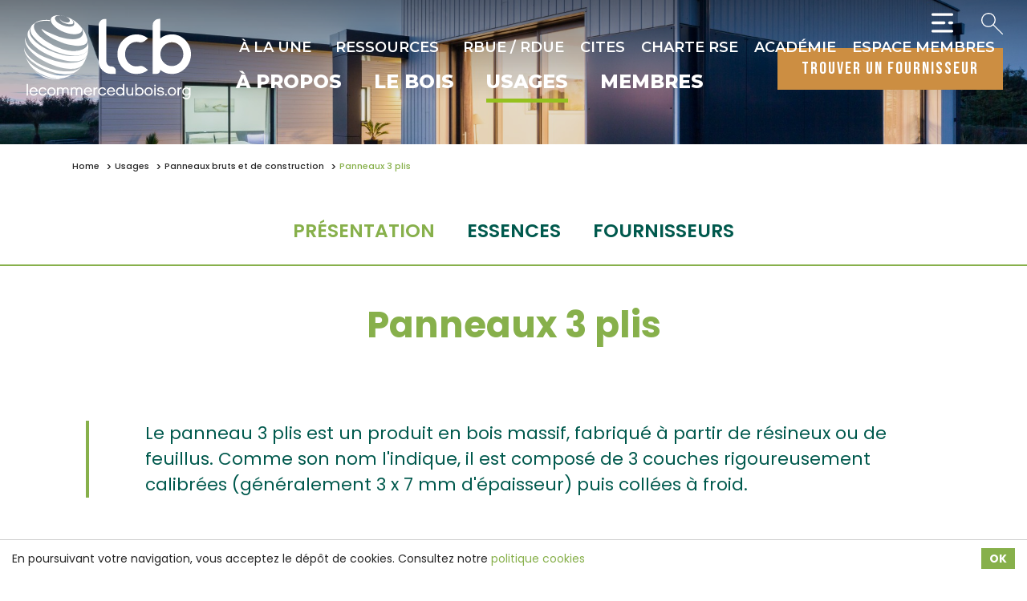

--- FILE ---
content_type: text/html; charset=UTF-8
request_url: https://www.lecommercedubois.org/products/55/panneaux-3-plis
body_size: 45573
content:
<!DOCTYPE html>
<html lang="fr">
<head>
    <meta charset="utf-8">
    <meta name="viewport" content="width=device-width, initial-scale=1.0"/>    <link href="/img/favicon.png?1625293496" type="image/x-icon" rel="icon"/><link href="/img/favicon.png?1625293496" type="image/x-icon" rel="shortcut icon"/>                    <title>Panneaux 3 plis | Le Commerce du Bois</title>
<meta name="description" content="Le panneau 3 plis est un produit en bois massif, fabriqué à partir de résineux ou de feuillus. Comme son nom l&#039;indique, il est composé de 3 couches rigoureusement calibrées (généralement 3 x 7 mm d&#039;épaisseur) puis collées à froid."/>
<link href="https://www.lecommercedubois.org/products/55/panneaux-3-plis" rel="canonical"/>        <meta property="og:title" content="Panneaux 3 plis | Le Commerce du Bois"/>
<meta property="og:type" content="website"/>
<meta property="og:site_name" content="Le Commerce du Bois"/>
<meta property="og:url" content="https://www.lecommercedubois.org/products/55/panneaux-3-plis"/>
<meta property="og:description" content="Le panneau 3 plis est un produit en bois massif, fabriqué à partir de résineux ou de feuillus. Comme son nom l'indique, il est composé de 3 couches rigoureusement calibrées (généralement 3 x 7 mm d'épaisseur) puis collées à froid."/>
<meta property="og:image" content="https://www.lecommercedubois.org/images/products/image/PANNEAU-MASSIF-3-plis-Epicea.jpg"/>
<meta property="og:locale" content="fr_FR"/>
<meta name="twitter:card" content="summary"/>
<meta name="twitter:title" content="Panneaux 3 plis | Le Commerce du Bois"/>
<meta name="twitter:description" content="Le panneau 3 plis est un produit en bois massif, fabriqué à partir de résineux ou de feuillus. Comme son nom l&#039;indique, il est composé de 3 couches rigoureusement calibrées (généralement 3 x 7 mm d&#039;épaisseur) puis collées à froid."/>
<meta name="twitter:image" content="https://www.lecommercedubois.org/images/products/image/PANNEAU-MASSIF-3-plis-Epicea.jpg"/>    
    <link rel="stylesheet" href="https://use.typekit.net/gcu4hsz.css"/>                <link rel="stylesheet" href="/cssc/styles.css?1689247754"/>        
    <script>
    var App = {
        baseUrl: "",
        isMobile: false,
        isTablet: false    };
    </script>
        <!-- Google tag (gtag.js) -->
<script async src="https://www.googletagmanager.com/gtag/js?id=G-N660NNF3BE"></script>
<script>
  window.dataLayer = window.dataLayer || [];
  function gtag(){dataLayer.push(arguments);}
  gtag('js', new Date());

  gtag('config', 'G-N660NNF3BE');
</script>
</head>
<body>
    <nav id="mobile-nav" style="display: none;">
        <ul><li><a href="/p/26/a-propos" title="À propos" target="_self">À propos</a><ul><li><a href="/p/29/notre-histoire" title="Notre histoire" target="_self">Notre histoire</a></li><li><a href="/p/30/nos-missions" title="Nos missions" target="_self">Nos missions</a></li><li><a href="/p/31/nos-engagements" title="Nos engagements" target="_self">Nos engagements</a></li><li><a href="/p/69/la-certification" title="La certification" target="_self">La certification</a></li><li><a href="/p/43/rbue-rdue" title="RBUE / RDUE" target="_self">RBUE / RDUE</a></li><li><a href="/p/90/cites" title="CITES" target="_self">CITES</a></li><li><a href="/p/49/gouvernance" title="Gouvernance" target="_self">Gouvernance</a></li><li><a href="/p/68/equipe" title="Équipe" target="_self">Équipe</a></li><li><a href="/p/50/adherer" title="Adhérer" target="_self">Adhérer</a></li></ul></li><li><a href="/p/40/le-bois" title="Le bois" target="_self">Le bois</a><ul><li><a href="/p/48/la-foret-en-bref" title="La forêt en bref" target="_self">La forêt en bref</a></li><li><a href="/p/47/le-bois-en-bref" title="Le bois en bref" target="_self">Le bois en bref</a></li><li><a href="/p/74/acteurs-de-la-filiere-bois" title="Les acteurs de la filière bois" target="_self">Les acteurs de la filière bois</a></li><li><a href="/species-categories/1/bois-resineux" title="Les bois résineux" target="_self">Les bois résineux</a></li><li><a href="/species-categories/2/bois-tropicaux" title="Les bois tropicaux" target="_self">Les bois tropicaux</a></li><li><a href="/species-categories/3/bois-feuillus-temperes" title="Les bois feuillus tempérés" target="_self">Les bois feuillus tempérés</a></li></ul></li><li><a href="/p/42/usages" title="Usages" class=" active current" target="_self">Usages</a><ul><li><a href="/usages/3/bois-bruts-et-bois-scies" title="Bois bruts et bois sciés" target="_self">Bois bruts et bois sciés</a></li><li><a href="/usages/4/bois-de-structure" title="Bois et panneaux de structure" target="_self">Bois et panneaux de structure</a></li><li><a href="/usages/2/bardage-et-enveloppe" title="Bardage et Enveloppe" target="_self">Bardage et Enveloppe</a></li><li><a href="/usages/7/terrasse-et-amenagement-exterieur" title="Terrasse et aménagement extérieur" target="_self">Terrasse et aménagement extérieur</a></li><li><a href="/usages/1/amenagement-interieur" title="Aménagement intérieur" target="_self">Aménagement intérieur</a></li><li><a href="/usages/5/panneaux-bruts-et-de-construction" title="Panneaux bruts et de construction" class=" active current" target="_self">Panneaux bruts et de construction</a></li><li><a href="/usages/6/panneaux-decoratifs" title="Panneaux décoratifs" target="_self">Panneaux décoratifs</a></li><li><a href="/usages/8/services" title="Services" target="_self">Services</a></li></ul></li><li><a href="/p/41/membres" title="Membres" target="_self">Membres</a><ul><li><a href="/member-categories/1/negociants" title="Négociants" target="_self">Négociants</a></li><li><a href="/member-categories/2/raboteurs" title="Raboteurs" target="_self">Raboteurs</a></li><li><a href="/member-categories/3/importateurs" title="Importateurs" target="_self">Importateurs</a></li><li><a href="/member-categories/4/agents" title="Agents" target="_self">Agents</a></li><li><a href="/member-categories/5/partenaires" title="Partenaires" target="_self">Partenaires</a></li></ul></li><li><a href="/p/28/a-la-une" title="À la une" target="_self">À la une</a><ul><li><a href="/p/35/coups-de-coeur" title="Coups de cœur" target="_self">Coups de cœur</a></li><li><a href="/p/34/actualites" title="Actualités" target="_self">Actualités</a></li><li><a href="/p/36/evenements" title="Événements" target="_self">Événements</a></li></ul></li><li><a href="/p/37/ressources" title="Ressources" target="_self">Ressources</a><ul><li><a href="/resource-categories/1/publications" title="Publications" target="_self">Publications</a></li><li><a href="/resource-categories/2/videos" title="Vidéos" target="_self">Vidéos</a></li><li><a href="/resource-categories/4/revue-cib" title="Revue CIB" target="_self">Revue CIB</a></li><li><a href="/resource-categories/5/presse" title="Presse" target="_self">Presse</a></li></ul></li><li><a href="/p/43/rbue-rdue" title="RBUE / RDUE" target="_self">RBUE / RDUE</a></li><li><a href="/p/90/cites" title="CITES" target="_self">CITES</a></li><li><a href="https://www.lecommercedubois.org/p/66/charte-dengagements-rse-de-lcb" title="Charte RSE" target="_blank">Charte RSE</a></li><li><a href="/p/51/academie-lcb" title="Académie" target="_self">Académie</a></li><li><a href="https://membres.lecommercedubois.org/ " title="Espace Membres" target="_blank">Espace Membres</a></li><li><a href="/p/76/partenaires-lcb" title="Partenaires" target="_self">Partenaires</a></li><li><a href="/p/50/adherer" title="Adhérer" target="_self">Adhérer</a></li><li><a href="/p/25/contact" title="Contact" target="_self">Contact</a></li><li><a href="/p/78/tags" title="Tags" target="_self">Tags</a></li></ul>    </nav>

    <div id="container">
        <div class="mobile-header">
            <a href="/" title="Le Commerce du Bois" class="logo-link"><img src="/img/logo2.svg?1689247544" alt="Le Commerce du Bois" class="logo-b"/></a>            <ul class="mobile-menu">
                <!-- <li class="i-user">
                    <a href="#">
                        <svg height="700" id="svg8" version="1.1"
                            viewBox="0 0 185.20832 185.20832" width="700" xmlns="http://www.w3.org/2000/svg"
                            xmlns:cc="http://creativecommons.org/ns#" xmlns:dc="http://purl.org/dc/elements/1.1/"
                            xmlns:inkscape="http://www.inkscape.org/namespaces/inkscape"
                            xmlns:rdf="http://www.w3.org/1999/02/22-rdf-syntax-ns#"
                            xmlns:sodipodi="http://sodipodi.sourceforge.net/DTD/sodipodi-0.dtd"
                            xmlns:svg="http://www.w3.org/2000/svg">
                            <defs id="defs2" />
                            <g id="layer1" transform="translate(244.17261,202.68451)">
                                <g id="g2151" transform="translate(708.39452,-1395.2419)">
                                    <path
                                        d="m -172.90538,-1050.9226 c 3.39877,-2.5377 2.99925,-7.8285 0,-10.8277 l -36.20385,-36.2043 c -2.99924,-2.9992 -7.82831,-2.9992 -10.82755,0 l -58.71681,58.6149 -58.63793,58.53587 c -3.02589,18.77157 -6.1309,37.62221 -9.15691,56.3938 l 56.18187,-9.36844 c 30.37245,-30.37282 44.72497,-44.67089 59.21122,-59.10268 14.48613,-14.43185 28.73348,-28.62465 58.14996,-58.04145 z"
                                        id="path851"
                                        style="opacity:1;fill:none;fill-opacity:1;fill-rule:nonzero;stroke-width:9.26041603;stroke-linecap:round;stroke-linejoin:round;stroke-miterlimit:6.19999981;stroke-dasharray:none;stroke-dashoffset:0;stroke-opacity:1;paint-order:normal" />
                                    <rect height="67.306938" id="rect919" ry="5.0819001"
                                        style="opacity:1;fill-opacity:1;fill-rule:nonzero;stroke:none;stroke-width:9.26041603;stroke-linecap:round;stroke-linejoin:round;stroke-miterlimit:6.19999981;stroke-dasharray:none;stroke-dashoffset:0;stroke-opacity:1;paint-order:normal"
                                        transform="matrix(-0.70710294,0.70711062,-0.70710294,-0.70711062,0,0)"
                                        width="11.06725" x="-601.16461" y="865.35944" />
                                    <path d="m -312.8744,-925.23385 -32.29813,-32.29847 -1.2759,33.12229 z" id="path925"
                                        style="stroke:none;stroke-width:0.26458332px;stroke-linecap:butt;stroke-linejoin:miter;stroke-opacity:1" />
                                    <rect height="67.306938" id="rect927" ry="5.0819001"
                                        style="opacity:1;fill-opacity:1;fill-rule:nonzero;stroke:none;stroke-width:9.26041603;stroke-linecap:round;stroke-linejoin:round;stroke-miterlimit:6.19999981;stroke-dasharray:none;stroke-dashoffset:0;stroke-opacity:1;paint-order:normal"
                                        transform="matrix(-0.70710294,0.70711062,-0.70710294,-0.70711062,0,0)"
                                        width="11.06725" x="-467.45428" y="865.7829" />
                                </g>
                                <g id="g2099" transform="translate(-22.7253,-737.9912)">
                                    <ellipse cx="-352.55511" cy="-1716.3115" id="path1009" rx="5.3341513" ry="5.3419828"
                                        style="opacity:1;fill-opacity:1;fill-rule:nonzero;stroke:none;stroke-width:9.26041603;stroke-linecap:round;stroke-linejoin:round;stroke-miterlimit:4;stroke-dasharray:none;stroke-dashoffset:0;stroke-opacity:1;paint-order:normal" />
                                    <path d="m -352.55512,-1698.4895 v 37.8585" id="path1011"
                                        style="fill:none;stroke-width:9.26041603;stroke-linecap:round;stroke-linejoin:round;stroke-miterlimit:4;stroke-dasharray:none;stroke-opacity:1" />
                                    <path
                                        d="m -436.72159,-1743.2881 c -2.10926,0 -3.80747,1.7045 -3.80747,3.8223 v 103.5679 c 0,2.1178 1.69821,3.8231 3.80747,3.8231 h 23.24053 v 36.2859 l 71.37453,-36.2859 h 31.63448 42.08329 c 2.10914,0 3.80758,-1.7053 3.80758,-3.8231 v -103.5679 c 0,-2.1178 -1.69844,-3.8223 -3.80758,-3.8223 z"
                                        id="rect1013"
                                        style="opacity:1;fill:none;fill-opacity:1;fill-rule:nonzero;stroke-width:9.26041603;stroke-linecap:round;stroke-linejoin:round;stroke-miterlimit:6.19999981;stroke-dasharray:none;stroke-dashoffset:0;stroke-opacity:1;paint-order:normal" />
                                </g>
                                <g id="g2242" transform="translate(550.45073,-845.17146)">
                                    <path d="m -1849.9638,-304.30968 h 41.1225 l 69.633,-108.80316 h 23.9087 41.1225"
                                        id="path1080"
                                        style="fill:none;stroke-width:9.26041603;stroke-linecap:round;stroke-linejoin:round;stroke-miterlimit:4;stroke-dasharray:none;stroke-opacity:1" />
                                    <path d="m -1674.1771,-413.11286 -39.6587,-19.99314" id="path1084"
                                        style="fill:none;stroke-width:9.26041603;stroke-linecap:round;stroke-linejoin:round;stroke-miterlimit:4;stroke-dasharray:none;stroke-opacity:1" />
                                    <path d="m -1674.1771,-413.11286 -39.6587,19.99316" id="path1100"
                                        style="fill:none;stroke-width:9.26041603;stroke-linecap:round;stroke-linejoin:round;stroke-miterlimit:4;stroke-dasharray:none;stroke-opacity:1" />
                                    <path d="m -1674.1771,-304.30968 -39.6587,-19.99316" id="path1106"
                                        style="fill:none;stroke-width:9.26041603;stroke-linecap:round;stroke-linejoin:round;stroke-miterlimit:4;stroke-dasharray:none;stroke-opacity:1" />
                                    <path d="m -1674.1771,-304.30968 -39.6587,19.99316" id="path1108"
                                        style="fill:none;stroke-width:9.26041603;stroke-linecap:round;stroke-linejoin:round;stroke-miterlimit:4;stroke-dasharray:none;stroke-opacity:1" />
                                    <path d="m -1850.0108,-413.10521 h 41.1225 l 69.6331,108.80316 h 23.9086 41.1226"
                                        id="path1092"
                                        style="fill:none;stroke-width:9.26041603;stroke-linecap:round;stroke-linejoin:round;stroke-miterlimit:4;stroke-dasharray:none;stroke-opacity:1" />
                                </g>
                                <g id="g2234" transform="translate(-396.85889,-1264.9155)">
                                    <path
                                        d="m -867.12106,-414.18708 h 104.67358 c 3.37276,0 6.08811,2.70492 6.08811,6.06485 v 144.09387 c 0,3.35992 -2.71535,6.06484 -6.08811,6.06484 h -104.67358 c -3.37287,0 -6.08822,-2.70492 -6.08822,-6.06484 v -144.09387 c 0,-3.35993 2.71535,-6.06485 6.08822,-6.06485 z"
                                        id="rect989-9"
                                        style="opacity:1;fill:none;fill-opacity:1;fill-rule:nonzero;stroke-width:9.26041603;stroke-linecap:round;stroke-linejoin:round;stroke-miterlimit:6.19999981;stroke-dasharray:none;stroke-dashoffset:0;stroke-opacity:1;paint-order:normal" />
                                    <path d="m -872.7638,-428.6037 h 116.31654" id="path1131"
                                        style="fill:none;stroke-width:9.26041603;stroke-linecap:round;stroke-linejoin:round;stroke-miterlimit:4;stroke-dasharray:none;stroke-opacity:1" />
                                    <path d="m -847.83449,-394.01058 v 115.87056" id="path1133"
                                        style="fill:none;stroke-width:9.26041603;stroke-linecap:round;stroke-linejoin:round;stroke-miterlimit:4;stroke-dasharray:none;stroke-opacity:1" />
                                    <path d="m -814.78433,-394.01058 v 115.87056" id="path1135"
                                        style="fill:none;stroke-width:9.26041603;stroke-linecap:round;stroke-linejoin:round;stroke-miterlimit:4;stroke-dasharray:none;stroke-opacity:1" />
                                    <path d="m -781.73416,-394.01058 v 115.87056" id="path1137"
                                        style="fill:none;stroke-width:9.26041603;stroke-linecap:round;stroke-linejoin:round;stroke-miterlimit:4;stroke-dasharray:none;stroke-opacity:1" />
                                    <path d="m -831.68517,-433.91096 h 34.15927" id="path1139"
                                        style="fill:none;stroke-width:9.26041603;stroke-linecap:round;stroke-linejoin:round;stroke-miterlimit:4;stroke-dasharray:none;stroke-opacity:1" />
                                </g>
                                <g id="g2165" transform="translate(-1842.2183,-908.82736)">
                                    <path
                                        d="m -508.09411,-666.26096 -2.7e-4,50.63486 c 0,1.26357 -0.84285,2.2808 -1.89013,2.2808 h -172.17305 c -1.04714,0 -1.89013,-1.01723 -1.89013,-2.2808 v -50.63486"
                                        id="rect1147"
                                        style="opacity:1;fill:none;fill-opacity:1;fill-rule:nonzero;stroke-width:9.26041508;stroke-linecap:round;stroke-linejoin:round;stroke-miterlimit:6.19999981;stroke-dasharray:none;stroke-dashoffset:0;stroke-opacity:1;paint-order:normal" />
                                    <g id="g1663" transform="matrix(1,0,0,-1,-440.26952,-837.77833)">
                                        <path d="M -155.80138,-47.138367 V -197.97334" id="path1149"
                                            style="fill:none;stroke-width:9.26041603;stroke-linecap:round;stroke-linejoin:round;stroke-miterlimit:4;stroke-dasharray:none;stroke-opacity:1" />
                                        <path d="m -155.80138,-197.97325 -43.48169,44.42384" id="path1151"
                                            style="fill:none;stroke-width:9.26041603;stroke-linecap:round;stroke-linejoin:round;stroke-miterlimit:4;stroke-dasharray:none;stroke-opacity:1" />
                                        <path d="m -155.80138,-197.97325 43.4817,44.42384" id="path1153"
                                            style="fill:none;stroke-width:9.26041603;stroke-linecap:round;stroke-linejoin:round;stroke-miterlimit:4;stroke-dasharray:none;stroke-opacity:1" />
                                    </g>
                                </g>
                                <g id="g2170" transform="translate(-1852.3955,-902.05838)">
                                    <path d="m -190.13824,-620.9037 -1.6e-4,-175.78177" id="path1239"
                                        style="fill:none;stroke-width:9.26041603;stroke-linecap:round;stroke-linejoin:round;stroke-miterlimit:4;stroke-dasharray:none;stroke-opacity:1" />
                                    <path d="m -154.99508,-620.80411 -70.28647,-1.5e-4" id="path1241"
                                        style="fill:none;stroke-width:9.26041603;stroke-linecap:round;stroke-linejoin:round;stroke-miterlimit:4;stroke-dasharray:none;stroke-opacity:1" />
                                    <path d="m -154.99492,-796.78492 -70.28647,-1.5e-4" id="path1243"
                                        style="fill:none;stroke-width:9.26041603;stroke-linecap:round;stroke-linejoin:round;stroke-miterlimit:4;stroke-dasharray:none;stroke-opacity:1" />
                                </g>
                                <g id="g2065" transform="translate(150.40038,-731.4105)">
                                    <path d="m -1004.9363,-1676.1193 h 175.8228" id="path1247"
                                        style="fill:none;stroke-width:9.26041603;stroke-linecap:round;stroke-linejoin:round;stroke-miterlimit:4;stroke-dasharray:none;stroke-opacity:1" />
                                    <path d="m -1004.9363,-1735.3048 h 175.8228" id="path1249"
                                        style="fill:none;stroke-width:9.26041603;stroke-linecap:round;stroke-linejoin:round;stroke-miterlimit:4;stroke-dasharray:none;stroke-opacity:1" />
                                    <path d="m -1004.9363,-1616.9339 h 175.8228" id="path1251"
                                        style="fill:none;stroke-width:9.26041603;stroke-linecap:round;stroke-linejoin:round;stroke-miterlimit:4;stroke-dasharray:none;stroke-opacity:1" />
                                </g>
                                <g id="g1580" style="stroke-width:0.69996077"
                                    transform="matrix(1.4022306,0,0,1.4555701,666.00715,-1856.0442)">
                                    <path d="m -127.05,-111.18531 v 84.939867 h -97.20364 v -120.685337 0 h 59.76009"
                                        id="path1339"
                                        style="opacity:1;fill:none;fill-opacity:1;fill-rule:nonzero;stroke-width:6.48192835;stroke-linecap:round;stroke-linejoin:round;stroke-miterlimit:6.19999981;stroke-dasharray:none;stroke-dashoffset:0;stroke-opacity:1;paint-order:normal" />
                                    <path
                                        d="m -128.34411,-109.94993 h -36.14952 c -0.71698,0 -1.2941,-0.55098 -1.2941,-1.23539 v -34.51006 c 0,-0.6844 0.57712,-1.23539 1.2941,-1.23539 l 37.44363,35.74545 c 0,0.68441 -0.57721,1.23539 -1.29411,1.23539 z"
                                        id="path1341"
                                        style="opacity:1;fill:none;fill-opacity:1;fill-rule:nonzero;stroke-width:6.48192835;stroke-linecap:round;stroke-linejoin:round;stroke-miterlimit:4;stroke-dasharray:none;stroke-dashoffset:0;stroke-opacity:1;paint-order:normal" />
                                </g>
                                <g id="g1592" style="stroke-width:0.71462166"
                                    transform="matrix(1.4033843,0,0,1.3953112,-518.94303,-1492.0296)">
                                    <g id="g1584" style="stroke-width:0.87175673"
                                        transform="matrix(0.82034858,0,0,0.81914972,-1000.8153,8.5908661)">
                                        <path
                                            d="M 1064.0341,-145.82398 V -37.473971 H 945.66383 v -153.947239 0 h 72.77317"
                                            id="path1325"
                                            style="opacity:1;fill:none;fill-opacity:1;fill-rule:nonzero;stroke-width:8.0728302;stroke-linecap:round;stroke-linejoin:round;stroke-miterlimit:6.19999981;stroke-dasharray:none;stroke-dashoffset:0;stroke-opacity:1;paint-order:normal" />
                                        <path
                                            d="m 1062.4582,-144.24812 h -44.0213 c -0.8731,0 -1.5759,-0.70284 -1.5759,-1.57588 v -44.02132 c 0,-0.87303 0.7028,-1.57588 1.5759,-1.57588 l 45.5972,45.5972 c 0,0.87304 -0.7029,1.57588 -1.5759,1.57588 z"
                                            id="rect1297"
                                            style="opacity:1;fill:none;fill-opacity:1;fill-rule:nonzero;stroke-width:8.0728302;stroke-linecap:round;stroke-linejoin:round;stroke-miterlimit:4;stroke-dasharray:none;stroke-dashoffset:0;stroke-opacity:1;paint-order:normal" />
                                    </g>
                                    <path d="m -203.7267,-65.835945 h 56.15017" id="path1343"
                                        style="fill:none;stroke-width:6.61769342;stroke-linecap:round;stroke-linejoin:round;stroke-miterlimit:4;stroke-dasharray:none;stroke-opacity:1" />
                                    <path d="m -203.7267,-86.588292 h 56.15017" id="path1345"
                                        style="fill:none;stroke-width:6.61769342;stroke-linecap:round;stroke-linejoin:round;stroke-miterlimit:4;stroke-dasharray:none;stroke-opacity:1" />
                                    <path d="m -203.7267,-45.083597 h 56.15017" id="path1347"
                                        style="fill:none;stroke-width:6.61769342;stroke-linecap:round;stroke-linejoin:round;stroke-miterlimit:4;stroke-dasharray:none;stroke-opacity:1" />
                                </g>
                                <g id="g2117" transform="translate(604.59967,-721.43969)">
                                    <path
                                        d="m -1479.3042,-1348.6137 c 43.987,0 87.974,0 131.9609,0 14.6624,14.6623 29.3246,29.3246 43.9869,43.9869 0,43.987 0,87.974 0,131.961 -58.6493,0 -117.2985,0 -175.9478,0 0,-58.6493 0,-117.2986 0,-175.9479 z"
                                        id="rect1357"
                                        style="opacity:1;fill:none;fill-opacity:1;fill-rule:nonzero;stroke-width:9.26041508;stroke-linecap:butt;stroke-linejoin:round;stroke-miterlimit:4;stroke-dasharray:none;stroke-dashoffset:0;stroke-opacity:1;paint-order:normal" />
                                    <rect height="47.425125" id="rect1361"
                                        style="opacity:1;fill:none;fill-opacity:1;fill-rule:nonzero;stroke-width:9.26041508;stroke-linecap:butt;stroke-linejoin:round;stroke-miterlimit:4;stroke-dasharray:none;stroke-dashoffset:0;stroke-opacity:1;paint-order:normal"
                                        width="72.677277" x="-1427.6688" y="-1348.6138" />
                                    <path d="m -1377.3937,-1332.8778 v 15.4954" id="path1365"
                                        style="fill:none;stroke-width:9.26041508;stroke-linecap:round;stroke-linejoin:round;stroke-miterlimit:4;stroke-dasharray:none;stroke-opacity:1" />
                                    <g id="g1379" style="stroke-width:0.86788404"
                                        transform="matrix(1.1522276,0,0,1.1522276,2485.573,-1321.0163)">
                                        <rect height="61.570217" id="rect1363"
                                            style="opacity:1;fill:none;fill-opacity:1;fill-rule:nonzero;stroke-width:8.03696728;stroke-linecap:butt;stroke-linejoin:round;stroke-miterlimit:4;stroke-dasharray:none;stroke-dashoffset:0;stroke-opacity:1;paint-order:normal"
                                            width="98.601219" x="-3414.0032" y="67.180763" />
                                        <g id="g1373" style="stroke-width:0.86788404">
                                            <path d="m -3332.2349,86.815572 h -64.9352" id="path1367"
                                                style="fill:none;stroke-width:8.03696823;stroke-linecap:round;stroke-linejoin:round;stroke-miterlimit:4;stroke-dasharray:none;stroke-opacity:1" />
                                            <path d="m -3332.2349,109.11617 h -64.9352" id="path1369"
                                                style="fill:none;stroke-width:8.03696823;stroke-linecap:round;stroke-linejoin:round;stroke-miterlimit:4;stroke-dasharray:none;stroke-opacity:1" />
                                        </g>
                                    </g>
                                </g>
                                <g id="g1607" transform="translate(1226.3558,-2041.9376)">
                                    <path d="m -270.94092,-413.33916 v 22.49361 m -104.45723,0 v -62.72064 0 h 64.21954"
                                        id="path1381"
                                        style="opacity:1;fill:none;fill-opacity:1;fill-rule:nonzero;stroke-width:9.26041603;stroke-linecap:butt;stroke-linejoin:round;stroke-miterlimit:6.19999981;stroke-dasharray:none;stroke-dashoffset:0;stroke-opacity:1;paint-order:normal" />
                                    <path
                                        d="m -272.33159,-411.94889 h -38.8471 c -0.77048,0 -1.39067,-0.62007 -1.39067,-1.39028 v -38.83674 c 0,-0.77021 0.62019,-1.39028 1.39067,-1.39028 l 40.23777,40.22702 c 0,0.77021 -0.62029,1.39028 -1.39067,1.39028 z"
                                        id="path1383"
                                        style="opacity:1;fill:none;fill-opacity:1;fill-rule:nonzero;stroke-width:9.26041603;stroke-linecap:round;stroke-linejoin:round;stroke-miterlimit:4;stroke-dasharray:none;stroke-dashoffset:0;stroke-opacity:1;paint-order:normal" />
                                    <path d="m -263.92908,-373.52177 h 12.75166" id="path1410"
                                        style="fill:none;stroke-width:9.26041603;stroke-linecap:round;stroke-linejoin:round;stroke-miterlimit:4;stroke-dasharray:none;stroke-opacity:1" />
                                    <path
                                        d="m -374.82216,-325.24597 h -36.32141 v -64.50356 0 h 175.9479 v 64.50356 h -33.49189"
                                        id="path1402"
                                        style="opacity:1;fill:none;fill-opacity:1;fill-rule:nonzero;stroke-width:9.26041603;stroke-linecap:butt;stroke-linejoin:round;stroke-miterlimit:4;stroke-dasharray:none;stroke-dashoffset:0;stroke-opacity:1;paint-order:normal" />
                                    <g id="g1597" transform="translate(-171.60118,-248.72845)">
                                        <path d="m -181.73851,-68.859629 h 60.34023" id="path1385"
                                            style="fill:none;stroke-width:9.26041603;stroke-linecap:round;stroke-linejoin:round;stroke-miterlimit:4;stroke-dasharray:none;stroke-opacity:1" />
                                        <path d="m -181.73851,-50.007184 h 60.34023" id="path1389"
                                            style="fill:none;stroke-width:9.26041603;stroke-linecap:round;stroke-linejoin:round;stroke-miterlimit:4;stroke-dasharray:none;stroke-opacity:1" />
                                        <rect height="61.087173" id="rect1393"
                                            style="opacity:1;fill:none;fill-opacity:1;fill-rule:nonzero;stroke-width:9.26041698;stroke-linecap:butt;stroke-linejoin:round;stroke-miterlimit:4;stroke-dasharray:none;stroke-dashoffset:0;stroke-opacity:1;paint-order:normal"
                                            width="106.13478" x="-204.63582" y="-89.977005" />
                                    </g>
                                </g>
                                <g id="g2246" transform="translate(-651.26232,-907.69052)">
                                    <path d="m -1479.1986,143.76773 175.8543,-175.854357" id="path1419"
                                        style="fill:none;stroke-width:9.26041603;stroke-linecap:round;stroke-linejoin:round;stroke-miterlimit:4;stroke-dasharray:none;stroke-opacity:1" />
                                    <path d="m -1479.1986,-32.086627 175.8543,175.854387" id="path1421"
                                        style="fill:none;stroke-width:9.26041603;stroke-linecap:round;stroke-linejoin:round;stroke-miterlimit:4;stroke-dasharray:none;stroke-opacity:1" />
                                </g>
                                <g id="g2077" transform="translate(238.12565,-1067.7833)">
                                    <ellipse cx="-344.66565" cy="-2283.1392" id="ellipse1423" rx="57.371502"
                                        ry="56.435123"
                                        style="opacity:1;fill:none;fill-opacity:1;fill-rule:nonzero;stroke-width:9.26041603;stroke-linecap:round;stroke-linejoin:round;stroke-miterlimit:4;stroke-dasharray:none;stroke-dashoffset:0;stroke-opacity:1;paint-order:normal"
                                        transform="matrix(0.70704084,-0.70717272,0.70704084,0.70717272,0,0)" />
                                    <path d="m -1738.9413,-1251.8221 -79.1058,-79.1204" id="path1425"
                                        style="fill:none;stroke-width:9.26041603;stroke-linecap:round;stroke-linejoin:round;stroke-miterlimit:4;stroke-dasharray:none;stroke-opacity:1" />
                                </g>
                                <g id="g2129" transform="translate(986.16305,-854.72512)">
                                    <path d="m -925.98217,-1197.0125 h -35.14851 v -18.3158 0 h 35.14851 z"
                                        id="path1455"
                                        style="opacity:1;fill:none;fill-opacity:1;fill-rule:nonzero;stroke-width:9.26041603;stroke-linecap:round;stroke-linejoin:round;stroke-miterlimit:6.19999981;stroke-dasharray:none;stroke-dashoffset:0;stroke-opacity:1;paint-order:normal" />
                                    <g id="g1632" transform="translate(-791.98798,-1017.274)">
                                        <path d="M -80.133301,-22.106398 H -223.0036 v -157.632072 0 h 142.870299 z"
                                            id="path1451"
                                            style="opacity:1;fill:none;fill-opacity:1;fill-rule:nonzero;stroke-width:9.26041603;stroke-linecap:round;stroke-linejoin:round;stroke-miterlimit:6.19999981;stroke-dasharray:none;stroke-dashoffset:0;stroke-opacity:1;paint-order:normal" />
                                        <path d="m -106.55211,-167.13593 h -90.03267 v -6.88925 0 h 90.03267 z"
                                            id="path1457"
                                            style="opacity:1;fill:none;fill-opacity:1;fill-rule:nonzero;stroke-width:9.26041603;stroke-linecap:round;stroke-linejoin:round;stroke-miterlimit:6.19999981;stroke-dasharray:none;stroke-dashoffset:0;stroke-opacity:1;paint-order:normal" />
                                    </g>
                                    <g id="g1488" style="stroke-width:0.85923588"
                                        transform="matrix(1.1649225,0,0,1.162728,3430.166,-880.5536)">
                                        <g id="g1628">
                                            <path d="m -3788.4218,-212.55864 h 68.3772" id="path1343-2"
                                                style="fill:none;stroke-width:7.956882;stroke-linecap:round;stroke-linejoin:round;stroke-miterlimit:4;stroke-dasharray:none;stroke-opacity:1" />
                                            <path d="m -3788.4218,-237.18328 h 68.3772" id="path1345-2"
                                                style="fill:none;stroke-width:7.956882;stroke-linecap:round;stroke-linejoin:round;stroke-miterlimit:4;stroke-dasharray:none;stroke-opacity:1" />
                                            <path d="m -3788.4218,-187.93401 h 68.3772" id="path1347-0"
                                                style="fill:none;stroke-width:7.956882;stroke-linecap:round;stroke-linejoin:round;stroke-miterlimit:4;stroke-dasharray:none;stroke-opacity:1" />
                                            <path d="m -3788.9913,-163.30937 h 68.3772" id="path1347-0-7"
                                                style="fill:none;stroke-width:7.956882;stroke-linecap:round;stroke-linejoin:round;stroke-miterlimit:4;stroke-dasharray:none;stroke-opacity:1" />
                                        </g>
                                    </g>
                                </g>
                                <g id="g2178" transform="translate(-1784.9094,-907.8804)">
                                    <ellipse cx="704.22473" cy="-258.69522" id="ellipse1490" rx="23.976822"
                                        ry="23.822092"
                                        style="opacity:1;fill:none;fill-opacity:1;fill-rule:nonzero;stroke-width:9.26110744;stroke-linecap:round;stroke-linejoin:round;stroke-miterlimit:4;stroke-dasharray:none;stroke-dashoffset:0;stroke-opacity:1;paint-order:normal"
                                        transform="matrix(0.50750515,-0.86164873,0.87029421,0.49253221,0,0)" />
                                    <path d="m 185.26258,-702.97257 -32.84212,-18.58659" id="path1492"
                                        style="fill:none;stroke-width:9.26041603;stroke-linecap:round;stroke-linejoin:round;stroke-miterlimit:4;stroke-dasharray:none;stroke-opacity:1" />
                                    <ellipse cx="-519.54413" cy="454.93579" id="ellipse1494" rx="23.976822"
                                        ry="23.822092"
                                        style="opacity:1;fill:none;fill-opacity:1;fill-rule:nonzero;stroke-width:9.26110744;stroke-linecap:round;stroke-linejoin:round;stroke-miterlimit:4;stroke-dasharray:none;stroke-dashoffset:0;stroke-opacity:1;paint-order:normal"
                                        transform="matrix(0.50750515,0.86164873,0.87029421,-0.49253221,0,0)" />
                                    <path d="M 185.26258,-702.97257 152.42046,-684.386" id="path1496"
                                        style="fill:none;stroke-width:9.26041603;stroke-linecap:round;stroke-linejoin:round;stroke-miterlimit:4;stroke-dasharray:none;stroke-opacity:1" />
                                    <path d="m 185.2703,-702.96933 98.805,-29.77729" id="path1498"
                                        style="fill:none;stroke-width:9.26041603;stroke-linecap:round;stroke-linejoin:round;stroke-miterlimit:4;stroke-dasharray:none;stroke-opacity:1" />
                                    <path d="m 185.2703,-702.96933 98.805,29.7773" id="path1500"
                                        style="fill:none;stroke-width:9.26041603;stroke-linecap:round;stroke-linejoin:round;stroke-miterlimit:4;stroke-dasharray:none;stroke-opacity:1" />
                                </g>
                                <g id="g2260" transform="translate(-375.2092,-976.96741)">
                                    <g id="g1542" style="stroke-width:0.65704465"
                                        transform="matrix(1.5226963,0,0,1.5212372,447.42158,-646.11163)">
                                        <path d="m -5468.2984,2139.3147 -1e-4,-72.6955" id="path1537"
                                            style="fill:none;stroke-width:22.99656296;stroke-linecap:round;stroke-linejoin:round;stroke-miterlimit:4;stroke-dasharray:none;stroke-opacity:1"
                                            transform="matrix(0.26458332,0,0,0.26458332,-244.17261,-97.60714)" />
                                        <path d="m -5468.2981,2503.45 -2e-4,-246.9574" id="path1506"
                                            style="fill:none;stroke-width:22.99656296;stroke-linecap:round;stroke-linejoin:round;stroke-miterlimit:4;stroke-dasharray:none;stroke-opacity:1"
                                            transform="matrix(0.26458332,0,0,0.26458332,-244.17261,-97.60714)" />
                                        <circle cx="-1690.9932" cy="483.92142" id="path1512" r="15.501632"
                                            style="opacity:1;fill:none;fill-opacity:1;fill-rule:nonzero;stroke-width:6.08450699;stroke-linecap:round;stroke-linejoin:bevel;stroke-miterlimit:4;stroke-dasharray:none;stroke-dashoffset:0;stroke-opacity:1;paint-order:normal" />
                                    </g>
                                    <g id="g1547" style="stroke-width:0.65704465"
                                        transform="matrix(1.5226963,0,0,1.5212372,449.92948,-646.11163)">
                                        <path d="m -5314.7551,2305.2388 -10e-5,-238.6196" id="path1530"
                                            style="fill:none;stroke-width:22.99656296;stroke-linecap:round;stroke-linejoin:round;stroke-miterlimit:4;stroke-dasharray:none;stroke-opacity:1"
                                            transform="matrix(0.26458332,0,0,0.26458332,-244.17261,-97.60714)" />
                                        <path d="m -5314.7548,2503.45 -2e-4,-81.0333" id="path1510"
                                            style="fill:none;stroke-width:22.99656296;stroke-linecap:round;stroke-linejoin:round;stroke-miterlimit:4;stroke-dasharray:none;stroke-opacity:1"
                                            transform="matrix(0.26458332,0,0,0.26458332,-244.17261,-97.60714)" />
                                        <circle cx="-1650.3682" cy="527.8219" id="circle1514" r="15.501632"
                                            style="opacity:1;fill:none;fill-opacity:1;fill-rule:nonzero;stroke-width:6.08450699;stroke-linecap:round;stroke-linejoin:bevel;stroke-miterlimit:4;stroke-dasharray:none;stroke-dashoffset:0;stroke-opacity:1;paint-order:normal" />
                                    </g>
                                    <g id="g1552" style="stroke-width:0.65704465"
                                        transform="matrix(1.5226963,0,0,1.5212372,405.22898,-644.48531)">
                                        <path d="M -5044.0344,2186.7228 V 2062.5786" id="path1523"
                                            style="fill:none;stroke-width:22.99656296;stroke-linecap:round;stroke-linejoin:round;stroke-miterlimit:4;stroke-dasharray:none;stroke-opacity:1"
                                            transform="matrix(0.26458332,0,0,0.26458332,-244.17261,-97.60714)" />
                                        <path d="M -5044.034,2499.4094 V 2303.9001" id="path1508"
                                            style="fill:none;stroke-width:22.99656296;stroke-linecap:round;stroke-linejoin:round;stroke-miterlimit:4;stroke-dasharray:none;stroke-opacity:1"
                                            transform="matrix(0.26458332,0,0,0.26458332,-244.17261,-97.60714)" />
                                        <circle cx="-1578.74" cy="496.46475" id="circle1516" r="15.501632"
                                            style="opacity:1;fill:none;fill-opacity:1;fill-rule:nonzero;stroke-width:6.08450699;stroke-linecap:round;stroke-linejoin:bevel;stroke-miterlimit:4;stroke-dasharray:none;stroke-dashoffset:0;stroke-opacity:1;paint-order:normal" />
                                    </g>
                                </g>
                                <g id="g2634" transform="translate(-228.22613,-219.40648)">
                                    <rect height="175.95261" id="rect989-0"
                                        style="opacity:1;fill:none;fill-opacity:1;fill-rule:nonzero;stroke-width:9.26041603;stroke-linecap:round;stroke-linejoin:round;stroke-miterlimit:6.19999981;stroke-dasharray:none;stroke-dashoffset:0;stroke-opacity:1;paint-order:normal"
                                        width="116.03008" x="-2262.1172" y="-1850.6493" />
                                    <path d="m -2212.1083,-1762.673 h 132.0424" id="path993-1"
                                        style="fill:none;stroke-width:9.26041603;stroke-linecap:round;stroke-linejoin:round;stroke-miterlimit:4;stroke-dasharray:none;stroke-opacity:1" />
                                    <path d="m -2080.066,-1762.673 -38.8891,38.0512" id="path995-0"
                                        style="fill:none;stroke-width:9.26041603;stroke-linecap:round;stroke-linejoin:round;stroke-miterlimit:4;stroke-dasharray:none;stroke-opacity:1" />
                                    <path d="m -2080.066,-1762.673 -38.8891,-38.0511" id="path997-6"
                                        style="fill:none;stroke-width:9.26041603;stroke-linecap:round;stroke-linejoin:round;stroke-miterlimit:4;stroke-dasharray:none;stroke-opacity:1" />
                                </g>
                                <g id="g2640" transform="translate(-215.52613,-196.22155)">
                                    <rect height="175.95261" id="rect2604"
                                        style="opacity:1;fill:none;fill-opacity:1;fill-rule:nonzero;stroke-width:9.26041603;stroke-linecap:round;stroke-linejoin:round;stroke-miterlimit:6.19999981;stroke-dasharray:none;stroke-dashoffset:0;stroke-opacity:1;paint-order:normal"
                                        width="116.03008" x="-1895.1715" y="-1873.8342" />
                                    <path d="m -1713.1202,-1785.858 h -132.0424" id="path2606"
                                        style="fill:none;stroke-width:9.26041603;stroke-linecap:round;stroke-linejoin:round;stroke-miterlimit:4;stroke-dasharray:none;stroke-opacity:1" />
                                    <path d="m -1845.1625,-1785.858 38.8891,38.0512" id="path2608"
                                        style="fill:none;stroke-width:9.26041603;stroke-linecap:round;stroke-linejoin:round;stroke-miterlimit:4;stroke-dasharray:none;stroke-opacity:1" />
                                    <path d="m -1845.1625,-1785.858 38.8891,-38.0511" id="path2610"
                                        style="fill:none;stroke-width:9.26041603;stroke-linecap:round;stroke-linejoin:round;stroke-miterlimit:4;stroke-dasharray:none;stroke-opacity:1" />
                                </g>
                                <g id="g2158" transform="translate(-1893.2508,-908.48397)">
                                    <path
                                        d="m -822.94577,-666.60436 -2.7e-4,50.63486 c 0,1.26358 -0.84285,2.28081 -1.89013,2.28081 h -172.17305 c -1.04714,0 -1.89013,-1.01723 -1.89013,-2.28081 v -50.63486"
                                        id="rect1147-4"
                                        style="opacity:1;fill:none;fill-opacity:1;fill-rule:nonzero;stroke-width:9.26041508;stroke-linecap:round;stroke-linejoin:round;stroke-miterlimit:6.19999981;stroke-dasharray:none;stroke-dashoffset:0;stroke-opacity:1;paint-order:normal" />
                                    <g id="g1663-9" transform="translate(-755.12118,-593.01002)">
                                        <path d="M -155.80138,-47.138367 V -197.97334" id="path1149-7"
                                            style="fill:none;stroke-width:9.26041603;stroke-linecap:round;stroke-linejoin:round;stroke-miterlimit:4;stroke-dasharray:none;stroke-opacity:1" />
                                        <path d="m -155.80138,-197.97325 -43.48169,44.42384" id="path1151-5"
                                            style="fill:none;stroke-width:9.26041603;stroke-linecap:round;stroke-linejoin:round;stroke-miterlimit:4;stroke-dasharray:none;stroke-opacity:1" />
                                        <path d="m -155.80138,-197.97325 43.4817,44.42384" id="path1153-4"
                                            style="fill:none;stroke-width:9.26041603;stroke-linecap:round;stroke-linejoin:round;stroke-miterlimit:4;stroke-dasharray:none;stroke-opacity:1" />
                                    </g>
                                </g>
                                <path d="m 292.19891,-1203.8827 h 175.7822" id="path1245-9"
                                    style="fill:none;stroke-width:9.26041603;stroke-linecap:round;stroke-linejoin:round;stroke-miterlimit:4;stroke-dasharray:none;stroke-opacity:1" />
                                <g id="g1713" transform="translate(154.56211,-1093.8024)">
                                    <path d="M -239.45954,-110.08035 H -63.67736" id="path1245"
                                        style="fill:none;stroke-width:9.26041603;stroke-linecap:round;stroke-linejoin:round;stroke-miterlimit:4;stroke-dasharray:none;stroke-opacity:1" />
                                    <path d="M -151.56845,-197.97144 V -22.189261" id="path1709"
                                        style="fill:none;stroke-width:9.26041603;stroke-linecap:round;stroke-linejoin:round;stroke-miterlimit:4;stroke-dasharray:none;stroke-opacity:1" />
                                </g>
                                <g id="g2089" transform="translate(-401.07507,-1192.8655)">
                                    <ellipse cx="-840.60016" cy="-2602.1973" id="ellipse1717" rx="57.371502"
                                        ry="56.435123"
                                        style="opacity:1;fill:none;fill-opacity:1;fill-rule:nonzero;stroke-width:9.26041603;stroke-linecap:round;stroke-linejoin:round;stroke-miterlimit:4;stroke-dasharray:none;stroke-dashoffset:0;stroke-opacity:1;paint-order:normal"
                                        transform="matrix(0.70704084,-0.70717272,0.70704084,0.70717272,0,0)" />
                                    <path d="m -2315.1744,-1126.74 -79.1057,-79.1204" id="path1719"
                                        style="fill:none;stroke-width:9.26041603;stroke-linecap:round;stroke-linejoin:round;stroke-miterlimit:4;stroke-dasharray:none;stroke-opacity:1" />
                                    <path d="m -2472.2481,-1245.7533 h 76.0993" id="path1721"
                                        style="fill:none;stroke-width:9.26041603;stroke-linecap:round;stroke-linejoin:round;stroke-miterlimit:4;stroke-dasharray:none;stroke-opacity:1" />
                                    <path d="m -2434.1984,-1283.803 v 76.0993" id="path1723"
                                        style="fill:none;stroke-width:9.26041603;stroke-linecap:round;stroke-linejoin:round;stroke-miterlimit:4;stroke-dasharray:none;stroke-opacity:1" />
                                </g>
                                <g id="g2094" transform="translate(63.36091,-1101.9938)">
                                    <ellipse cx="-566.17584" cy="-2456.2729" id="ellipse1725" rx="57.371502"
                                        ry="56.435123"
                                        style="opacity:1;fill:none;fill-opacity:1;fill-rule:nonzero;stroke-width:9.26041603;stroke-linecap:round;stroke-linejoin:round;stroke-miterlimit:4;stroke-dasharray:none;stroke-dashoffset:0;stroke-opacity:1;paint-order:normal"
                                        transform="matrix(0.70704084,-0.70717272,0.70704084,0.70717272,0,0)" />
                                    <path d="m -2017.9707,-1217.6117 -79.1057,-79.1203" id="path1727"
                                        style="fill:none;stroke-width:9.26041603;stroke-linecap:round;stroke-linejoin:round;stroke-miterlimit:4;stroke-dasharray:none;stroke-opacity:1" />
                                    <path d="m -2175.0444,-1336.625 h 76.0993" id="path1729"
                                        style="fill:none;stroke-width:9.26041603;stroke-linecap:round;stroke-linejoin:round;stroke-miterlimit:4;stroke-dasharray:none;stroke-opacity:1" />
                                </g>
                                <g id="g2083" transform="translate(-7.44964,-822.12455)"><text id="text1449"
                                        style="font-style:normal;font-weight:normal;font-size:64.96838379px;line-height:3.3499999;font-family:sans-serif;letter-spacing:0px;word-spacing:0px;fill-opacity:1;stroke:none;stroke-width:0.26458332"
                                        x="-2507.1326" xml:space="preserve" y="-1592.7974">
                                        <tspan dx="0" dy="0" id="tspan1447"
                                            style="font-style:normal;font-variant:normal;font-weight:normal;font-stretch:normal;font-family:Verdana;-inkscape-font-specification:Verdana;letter-spacing:-11.87653065px;stroke-width:0.37970105"
                                            transform="matrix(0.69682017,0,0,0.69682017,-67.153659,-55.007348)"
                                            x="-2507.1326" y="-1592.7974" />
                                    </text>
                                    <ellipse cx="-598.08905" cy="-2883.9441" id="ellipse1731" rx="57.371502"
                                        ry="56.435123"
                                        style="opacity:1;fill:none;fill-opacity:1;fill-rule:nonzero;stroke-width:9.26041603;stroke-linecap:round;stroke-linejoin:round;stroke-miterlimit:4;stroke-dasharray:none;stroke-dashoffset:0;stroke-opacity:1;paint-order:normal"
                                        transform="matrix(0.70704084,-0.70717272,0.70704084,0.70717272,0,0)" />
                                    <path d="m -2342.9156,-1497.4809 -79.1058,-79.1204" id="path1733"
                                        style="fill:none;stroke-width:9.26041603;stroke-linecap:round;stroke-linejoin:round;stroke-miterlimit:4;stroke-dasharray:none;stroke-opacity:1" />
                                </g>
                                <g id="g2189" transform="translate(-3120.8611,-421.04619)">
                                    <rect height="153.94724" id="rect931"
                                        style="opacity:1;fill:none;fill-opacity:1;fill-rule:nonzero;stroke-width:9.26041603;stroke-linecap:round;stroke-linejoin:round;stroke-miterlimit:6.19999981;stroke-dasharray:none;stroke-dashoffset:0;stroke-opacity:1;paint-order:normal"
                                        width="153.94724" x="228.71378" y="-496.77704" />
                                    <path d="m 250.71444,-496.77699 v -22.00073 0 h 153.94724 v 153.94724 h -22.00073"
                                        id="path1745"
                                        style="opacity:1;fill:none;fill-opacity:1;fill-rule:nonzero;stroke-width:9.26041603;stroke-linecap:round;stroke-linejoin:round;stroke-miterlimit:6.19999981;stroke-dasharray:none;stroke-dashoffset:0;stroke-opacity:1;paint-order:normal" />
                                </g>
                                <g id="g2202" transform="translate(-312.38402,-1532.9212)">
                                    <path
                                        d="m 392.74279,-12.27948 h -71.21026 c -61.03471,0 -61.03471,-93.20769 5.20191,-93.20769 h 90.48202 35.06893"
                                        id="path993-9"
                                        style="fill:none;stroke-width:9.26041603;stroke-linecap:round;stroke-linejoin:round;stroke-miterlimit:4;stroke-dasharray:none;stroke-opacity:1" />
                                    <path d="m 452.28539,-105.48717 -38.8891,38.05115" id="path995-1"
                                        style="fill:none;stroke-width:9.26041603;stroke-linecap:round;stroke-linejoin:round;stroke-miterlimit:4;stroke-dasharray:none;stroke-opacity:1" />
                                    <path d="m 452.28539,-105.48717 -38.8891,-38.05115" id="path997-1"
                                        style="fill:none;stroke-width:9.26041603;stroke-linecap:round;stroke-linejoin:round;stroke-miterlimit:4;stroke-dasharray:none;stroke-opacity:1" />
                                </g>
                                <g id="g2214" transform="translate(56.75471,-1230.2967)">
                                    <path
                                        d="m -460.4089,-314.90398 h 71.21026 c 61.0347,0 61.0347,-93.20769 -5.20191,-93.20769 h -90.48202 -35.06893"
                                        id="path1801"
                                        style="fill:none;stroke-width:9.26041603;stroke-linecap:round;stroke-linejoin:round;stroke-miterlimit:4;stroke-dasharray:none;stroke-opacity:1" />
                                    <path d="m -519.9515,-408.11167 38.8891,38.05115" id="path1803"
                                        style="fill:none;stroke-width:9.26041603;stroke-linecap:round;stroke-linejoin:round;stroke-miterlimit:4;stroke-dasharray:none;stroke-opacity:1" />
                                    <path d="m -519.9515,-408.11167 38.8891,-38.05115" id="path1805"
                                        style="fill:none;stroke-width:9.26041603;stroke-linecap:round;stroke-linejoin:round;stroke-miterlimit:4;stroke-dasharray:none;stroke-opacity:1" />
                                </g>
                                <g id="g2197" transform="translate(-1725.1645,-1092.9762)">
                                    <path d="M 184.0267,-110.90647 88.823128,-22.978113" id="path1803-1"
                                        style="fill:none;stroke-width:9.26041603;stroke-linecap:round;stroke-linejoin:round;stroke-miterlimit:4;stroke-dasharray:none;stroke-opacity:1" />
                                    <path d="M 184.0267,-110.90647 88.823128,-198.83482" id="path1805-1"
                                        style="fill:none;stroke-width:9.26041603;stroke-linecap:round;stroke-linejoin:round;stroke-miterlimit:4;stroke-dasharray:none;stroke-opacity:1" />
                                </g>
                                <g id="g2193" transform="translate(-2672.4487,-836.66045)">
                                    <path d="m -179.32648,-367.22226 95.203558,87.92835" id="path1803-1-2"
                                        style="fill:none;stroke-width:9.26041603;stroke-linecap:round;stroke-linejoin:round;stroke-miterlimit:4;stroke-dasharray:none;stroke-opacity:1" />
                                    <path d="m -179.32648,-367.22226 95.203558,-87.92836" id="path1805-1-8"
                                        style="fill:none;stroke-width:9.26041603;stroke-linecap:round;stroke-linejoin:round;stroke-miterlimit:4;stroke-dasharray:none;stroke-opacity:1" />
                                </g>
                                <g id="g2226" transform="translate(186.0597,-1073.9597)">
                                    <g id="g1871" style="stroke-width:0.97482073"
                                        transform="matrix(1.0260175,0,0,1.0256418,-467.16513,-277.97446)">
                                        <path d="m -158.46651,96.671625 38.88909,38.051155" id="path1803-14"
                                            style="fill:none;stroke-width:9.02724552;stroke-linecap:round;stroke-linejoin:round;stroke-miterlimit:4;stroke-dasharray:none;stroke-opacity:1" />
                                        <path d="m -158.46651,96.671625 38.88909,-38.05115" id="path1805-8"
                                            style="fill:none;stroke-width:9.02724552;stroke-linecap:round;stroke-linejoin:round;stroke-miterlimit:4;stroke-dasharray:none;stroke-opacity:1" />
                                    </g>
                                    <path
                                        d="m -629.80255,-110.38615 c 0,27.680812 16.68063,52.63599 42.26373,63.228983 25.58311,10.592992 55.03053,4.737675 74.61101,-14.835612 19.58046,-19.573296 25.43792,-49.009931 14.84104,-74.583681 -10.59687,-25.57373 -35.13,-42.24554 -62.82095,-42.24554 l -68.84199,0.003"
                                        id="path1884"
                                        style="fill:none;stroke-width:9.26041603;stroke-linecap:butt;stroke-linejoin:miter;stroke-miterlimit:4;stroke-dasharray:none;stroke-opacity:1" />
                                </g>
                                <path
                                    d="m -1514.9723,-863.95421 h -175.9495 l 90.0418,-75.8658 z m -106.8185,100.0737 h -46.5326 v -100.0739 h 129.1794 v 100.0739 h -46.5326 m -36.1145,-0.1181 v -48.0593 0 h 36.1147 v 48.0593"
                                    id="path1891"
                                    style="opacity:1;fill:none;fill-opacity:1;fill-rule:nonzero;stroke-width:9.26041603;stroke-linecap:round;stroke-linejoin:round;stroke-miterlimit:4;stroke-dasharray:none;stroke-dashoffset:0;stroke-opacity:1;paint-order:normal" />
                                <g id="g2220" transform="translate(42.36558,-1073.9597)">
                                    <g id="g1919" style="stroke-width:0.97482073"
                                        transform="matrix(-1.0260175,0,0,1.0256418,-903.16509,-277.97446)">
                                        <path d="m -158.46651,96.671625 38.88909,38.051155" id="path1915"
                                            style="fill:none;stroke-width:9.02724552;stroke-linecap:round;stroke-linejoin:round;stroke-miterlimit:4;stroke-dasharray:none;stroke-opacity:1" />
                                        <path d="m -158.46651,96.671625 38.88909,-38.05115" id="path1917"
                                            style="fill:none;stroke-width:9.02724552;stroke-linecap:round;stroke-linejoin:round;stroke-miterlimit:4;stroke-dasharray:none;stroke-opacity:1" />
                                    </g>
                                    <path
                                        d="m -740.52767,-110.38615 c 0,27.680812 -16.68063,52.63599 -42.26373,63.228983 -25.58311,10.592992 -55.03053,4.737675 -74.61101,-14.835612 -19.58046,-19.573296 -25.43792,-49.009931 -14.84104,-74.583681 10.59687,-25.57373 35.13,-42.24554 62.82095,-42.24554 l 68.84199,0.003"
                                        id="path1921"
                                        style="fill:none;stroke-width:9.26041603;stroke-linecap:butt;stroke-linejoin:miter;stroke-miterlimit:4;stroke-dasharray:none;stroke-opacity:1" />
                                </g>
                                <g id="g2107" transform="translate(-240.94651,-1137.5163)">
                                    <circle cx="-690.90137" cy="-1105.1691" id="path1934" r="87.973946"
                                        style="opacity:1;fill:none;fill-opacity:1;fill-rule:nonzero;stroke-width:9.26041603;stroke-linecap:round;stroke-linejoin:round;stroke-miterlimit:4;stroke-dasharray:none;stroke-dashoffset:0;stroke-opacity:1;paint-order:normal"
                                        transform="rotate(45)" />
                                    <circle cx="-690.90137" cy="-1105.1691" id="circle1936" r="59.536469"
                                        style="opacity:1;fill:none;fill-opacity:1;fill-rule:nonzero;stroke-width:9.26041603;stroke-linecap:round;stroke-linejoin:round;stroke-miterlimit:4;stroke-dasharray:none;stroke-dashoffset:0;stroke-opacity:1;paint-order:normal"
                                        transform="rotate(45)" />
                                    <path d="m 335.03003,-1227.9151 20.04987,20.0499" id="path1962"
                                        style="fill:none;stroke-width:9.26041603;stroke-linecap:round;stroke-linejoin:round;stroke-miterlimit:4;stroke-dasharray:none;stroke-opacity:1" />
                                    <path d="m 230.78314,-1332.162 20.04987,20.0499" id="path1940"
                                        style="fill:none;stroke-width:9.26041603;stroke-linecap:round;stroke-linejoin:round;stroke-miterlimit:4;stroke-dasharray:none;stroke-opacity:1" />
                                    <path d="m 250.833,-1227.9151 -20.04986,20.0499" id="path1955"
                                        style="fill:none;stroke-width:9.26041603;stroke-linecap:round;stroke-linejoin:round;stroke-miterlimit:4;stroke-dasharray:none;stroke-opacity:1" />
                                    <path d="m 355.0799,-1332.162 -20.04987,20.0499" id="path1942"
                                        style="fill:none;stroke-width:9.26041603;stroke-linecap:round;stroke-linejoin:round;stroke-miterlimit:4;stroke-dasharray:none;stroke-opacity:1" />
                                </g>
                                <g id="g2185" transform="translate(-291.46694,-1158.5175)">
                                    <ellipse cx="452.39822" cy="693.55414" id="ellipse1423-3" rx="31.198929"
                                        ry="31.634565"
                                        style="opacity:1;fill:none;fill-opacity:1;fill-rule:nonzero;stroke-width:9.26041603;stroke-linecap:round;stroke-linejoin:round;stroke-miterlimit:4;stroke-dasharray:none;stroke-dashoffset:0;stroke-opacity:1;paint-order:normal"
                                        transform="matrix(-9.6138809e-5,-1,1,9.0481721e-5,0,0)" />
                                    <path d="m 837.76177,-452.3395 -112.58661,-0.006" id="path1425-8"
                                        style="fill:none;stroke-width:9.26041603;stroke-linecap:round;stroke-linejoin:round;stroke-miterlimit:4;stroke-dasharray:none;stroke-opacity:1" />
                                    <path d="m 781.1025,-426.26069 0.006,-26.05829" id="path1992"
                                        style="fill:none;stroke-width:9.26041603;stroke-linecap:round;stroke-linejoin:round;stroke-miterlimit:4;stroke-dasharray:none;stroke-opacity:1" />
                                    <path d="m 799.02985,-430.77546 0.006,-21.57197" id="path1994"
                                        style="fill:none;stroke-width:9.26041603;stroke-linecap:round;stroke-linejoin:round;stroke-miterlimit:4;stroke-dasharray:none;stroke-opacity:1" />
                                    <path d="m 816.9572,-426.2826 0.006,-26.0583" id="path1998"
                                        style="fill:none;stroke-width:9.26041603;stroke-linecap:round;stroke-linejoin:round;stroke-miterlimit:4;stroke-dasharray:none;stroke-opacity:1" />
                                </g>
                                <path
                                    d="m -112.51194,-183.04153 38.319677,95.424145 102.595188,6.9565 -78.912325,65.931857 25.087632,99.723499 -87.090172,-54.676016 -87.09018,54.676012 25.08764,-99.723494 -78.91232,-65.931866 102.59518,-6.956492 z"
                                    id="path2006"
                                    style="opacity:1;fill:none;fill-opacity:1;fill-rule:nonzero;stroke-width:14.84131432;stroke-linecap:round;stroke-linejoin:round;stroke-miterlimit:4;stroke-dasharray:none;stroke-dashoffset:0;stroke-opacity:1;paint-order:normal"
                                    transform="matrix(0.62426871,0,0,0.62365538,895.34637,-1173.309)" />
                                <g id="g2209" transform="translate(-1.4089037,-1533.7002)">
                                    <ellipse cx="518.29993" cy="619.60132" id="ellipse1490-5" rx="23.976822"
                                        ry="23.822092"
                                        style="opacity:1;fill:none;fill-opacity:1;fill-rule:nonzero;stroke-width:9.26110744;stroke-linecap:round;stroke-linejoin:round;stroke-miterlimit:4;stroke-dasharray:none;stroke-dashoffset:0;stroke-opacity:1;paint-order:normal"
                                        transform="matrix(0.50750515,-0.86164873,0.87029421,0.49253221,0,0)" />
                                    <ellipse cx="406.42236" cy="684.8418" id="ellipse2023" rx="23.976822" ry="23.822092"
                                        style="opacity:1;fill:none;fill-opacity:1;fill-rule:nonzero;stroke-width:9.26110744;stroke-linecap:round;stroke-linejoin:round;stroke-miterlimit:4;stroke-dasharray:none;stroke-dashoffset:0;stroke-opacity:1;paint-order:normal"
                                        transform="matrix(0.50750515,-0.86164873,0.87029421,0.49253221,0,0)" />
                                    <ellipse cx="525.33441" cy="762.38867" id="ellipse2025" rx="23.976822"
                                        ry="23.822092"
                                        style="opacity:1;fill:none;fill-opacity:1;fill-rule:nonzero;stroke-width:9.26110744;stroke-linecap:round;stroke-linejoin:round;stroke-miterlimit:4;stroke-dasharray:none;stroke-dashoffset:0;stroke-opacity:1;paint-order:normal"
                                        transform="matrix(0.50750515,-0.86164873,0.87029421,0.49253221,0,0)" />
                                    <path d="m 827.83933,-128.56733 76.63311,38.524913" id="path2042"
                                        style="fill:none;stroke-width:9.26041603;stroke-linecap:round;stroke-linejoin:round;stroke-miterlimit:4;stroke-dasharray:none;stroke-opacity:1" />
                                    <path d="m 823.82442,-23.719791 84.73882,-42.599805" id="path2046"
                                        style="fill:none;stroke-width:9.26041603;stroke-linecap:round;stroke-linejoin:round;stroke-miterlimit:4;stroke-dasharray:none;stroke-opacity:1" />
                                </g>
                                <g id="g2054" transform="rotate(90,-767.89394,-2037.6176)">
                                    <path d="M 18.239132,-367.22227 113.4427,-455.15062" id="path2048"
                                        style="fill:none;stroke-width:9.26041603;stroke-linecap:round;stroke-linejoin:round;stroke-miterlimit:4;stroke-dasharray:none;stroke-opacity:1" />
                                    <path d="m 18.23914,-367.22227 95.20356,87.92836" id="path2050"
                                        style="fill:none;stroke-width:9.26041603;stroke-linecap:round;stroke-linejoin:round;stroke-miterlimit:4;stroke-dasharray:none;stroke-opacity:1" />
                                </g>
                                <g id="g2060" transform="matrix(0,-1,-1,0,-2409.756,-1138.0418)">
                                    <path d="M 18.239132,-367.22227 113.4427,-455.15062" id="path2056"
                                        style="fill:none;stroke-width:9.26041603;stroke-linecap:round;stroke-linejoin:round;stroke-miterlimit:4;stroke-dasharray:none;stroke-opacity:1" />
                                    <path d="m 18.23914,-367.22227 95.20356,87.92836" id="path2058"
                                        style="fill:none;stroke-width:9.26041603;stroke-linecap:round;stroke-linejoin:round;stroke-miterlimit:4;stroke-dasharray:none;stroke-opacity:1" />
                                </g>
                                <g id="g2314" transform="translate(-516.09273,-545.50889)">
                                    <g id="g2266" transform="translate(-2502.509,196.92612)">
                                        <g id="g2274-8" transform="translate(1989.0802,-136.04491)">
                                            <path d="m -179.32648,-367.22226 95.203558,-62.4843" id="path2264-2"
                                                style="fill:none;stroke-width:9.26041603;stroke-linecap:round;stroke-linejoin:round;stroke-miterlimit:4;stroke-dasharray:none;stroke-opacity:1" />
                                            <path d="m -179.32648,-367.22226 95.203558,62.4843" id="path2270-3"
                                                style="fill:none;stroke-width:9.26041603;stroke-linecap:round;stroke-linejoin:round;stroke-miterlimit:4;stroke-dasharray:none;stroke-opacity:1" />
                                        </g>
                                        <path d="m 1800.4444,-591.19554 v 175.8567" id="path2268-6"
                                            style="fill:none;stroke-width:9.26041603;stroke-linecap:round;stroke-linejoin:miter;stroke-miterlimit:4;stroke-dasharray:none;stroke-opacity:1" />
                                    </g>
                                </g>
                                <g id="g2307" transform="translate(-398.88743,-550.17048)">
                                    <g id="g2274" transform="matrix(-0.99999999,0,0,0.99999999,-537.4539,65.542778)">
                                        <path d="m -179.32648,-367.22226 95.203558,-62.4843" id="path2264"
                                            style="fill:none;stroke-width:9.26041603;stroke-linecap:round;stroke-linejoin:round;stroke-miterlimit:4;stroke-dasharray:none;stroke-opacity:1" />
                                        <path d="m -179.32648,-367.22226 95.203558,62.4843" id="path2270"
                                            style="fill:none;stroke-width:9.26041603;stroke-linecap:round;stroke-linejoin:round;stroke-miterlimit:4;stroke-dasharray:none;stroke-opacity:1" />
                                    </g>
                                    <path d="m -348.81804,-389.60782 v 175.85669" id="path2268"
                                        style="fill:none;stroke-width:9.26041603;stroke-linecap:round;stroke-linejoin:miter;stroke-miterlimit:4;stroke-dasharray:none;stroke-opacity:1" />
                                </g>
                                <g id="g2390" transform="translate(1682.3012,65.854373)">
                                    <ellipse cx="-1833.8696" cy="-222.45903" id="circle2373" rx="41.306015"
                                        ry="41.448803"
                                        style="opacity:1;fill:none;fill-opacity:1;fill-rule:nonzero;stroke-width:9.26041603;stroke-linecap:round;stroke-linejoin:round;stroke-miterlimit:4;stroke-dasharray:none;stroke-dashoffset:0;stroke-opacity:1;paint-order:normal" />
                                    <path
                                        d="m -1921.5762,-88.029044 h 175.4132 m -175.4132,2e-6 a 87.974326,86.256897 0 0 1 -0.2678,-6.724292 87.974326,86.256897 0 0 1 87.9743,-86.256896 87.974326,86.256897 0 0 1 87.9744,86.256896 v 0 a 87.974326,86.256897 0 0 1 -0.2679,6.725982"
                                        id="path2385"
                                        style="fill:none;stroke-width:9.26041603;stroke-linecap:round;stroke-linejoin:round;stroke-miterlimit:4;stroke-dasharray:none;stroke-opacity:1" />
                                </g>
                                <g id="g2400" transform="translate(-4.6466675)" />
                                <path
                                    d="m 16.192758,-908.35906 c -5.379,-20.22358 -23.8631003,-34.31947 -45.0035,-34.31947 -1.6883,0 -3.3754,0.0908 -5.0537,0.27224 m -39.8743,34.0132 c -0.5235,-0.0196 -1.0473,-0.0294 -1.5711,-0.0294 -22.901,-10e-6 -41.465898,18.36411 -41.465898,41.01743 0,9.84637 2.1625,21.35929 10.0738,26.79863 42.646798,29.3213 113.1666977,29.32745 155.809298,2e-5 7.9097,-5.43989 10.0648,-16.95225 10.0648,-26.79862 0,-22.65332 -18.564898,-41.01744 -41.4659,-41.01743 -0.5238,0 -1.0476,0.01 -1.5711,0.0294 m -89.9315,0.034 c 5.379,-20.22358 23.8631,-34.31947 45.0035,-34.31947 1.6883,0 3.3754,0.0908 5.0537,0.27224"
                                    id="path2510"
                                    style="opacity:1;fill:none;fill-opacity:1;fill-rule:nonzero;stroke-width:9.26041603;stroke-linecap:round;stroke-linejoin:round;stroke-miterlimit:4;stroke-dasharray:none;stroke-dashoffset:0;stroke-opacity:1;paint-order:normal" />
                                <rect height="175.94791" id="rect2519"
                                    style="opacity:1;fill:none;fill-opacity:1;fill-rule:nonzero;stroke-width:9.26041603;stroke-linecap:round;stroke-linejoin:round;stroke-miterlimit:4;stroke-dasharray:none;stroke-dashoffset:0;stroke-opacity:1;paint-order:normal"
                                    width="175.94791" x="-429.92664" y="-2070.0535" />
                                <g id="g2543" style="opacity:1" transform="translate(108.06574,-1823.5804)">
                                    <rect height="25.929165" id="rect2525"
                                        style="opacity:1;fill:none;fill-opacity:1;fill-rule:nonzero;stroke-width:9.26041603;stroke-linecap:round;stroke-linejoin:round;stroke-miterlimit:4;stroke-dasharray:none;stroke-dashoffset:0;stroke-opacity:1;paint-order:normal"
                                        width="25.929165" x="-516.69342" y="-200.03868" />
                                    <rect height="25.929165" id="rect2527"
                                        style="opacity:1;fill:none;fill-opacity:1;fill-rule:nonzero;stroke-width:9.26041603;stroke-linecap:round;stroke-linejoin:round;stroke-miterlimit:4;stroke-dasharray:none;stroke-dashoffset:0;stroke-opacity:1;paint-order:normal"
                                        width="25.929165" x="-462.983" y="-200.03868" />
                                    <rect height="25.929165" id="rect2529"
                                        style="opacity:1;fill:none;fill-opacity:1;fill-rule:nonzero;stroke-width:9.26041603;stroke-linecap:round;stroke-linejoin:round;stroke-miterlimit:4;stroke-dasharray:none;stroke-dashoffset:0;stroke-opacity:1;paint-order:normal"
                                        width="25.929165" x="-409.27258" y="-200.03868" />
                                    <rect height="25.929165" id="rect2531"
                                        style="opacity:1;fill:none;fill-opacity:1;fill-rule:nonzero;stroke-width:9.26041603;stroke-linecap:round;stroke-linejoin:round;stroke-miterlimit:4;stroke-dasharray:none;stroke-dashoffset:0;stroke-opacity:1;paint-order:normal"
                                        width="25.929165" x="-516.69342" y="-142.88869" />
                                    <rect height="25.929165" id="rect2533"
                                        style="opacity:1;fill:none;fill-opacity:1;fill-rule:nonzero;stroke-width:9.26041603;stroke-linecap:round;stroke-linejoin:round;stroke-miterlimit:4;stroke-dasharray:none;stroke-dashoffset:0;stroke-opacity:1;paint-order:normal"
                                        width="25.929165" x="-462.983" y="-142.88869" />
                                    <rect height="25.929165" id="rect2535"
                                        style="opacity:1;fill:none;fill-opacity:1;fill-rule:nonzero;stroke-width:9.26041603;stroke-linecap:round;stroke-linejoin:round;stroke-miterlimit:4;stroke-dasharray:none;stroke-dashoffset:0;stroke-opacity:1;paint-order:normal"
                                        width="25.929165" x="-409.27258" y="-142.88869" />
                                </g>
                                <rect height="139.34364" id="rect2545"
                                    style="opacity:1;fill:none;fill-opacity:1;fill-rule:nonzero;stroke-width:9.26041603;stroke-linecap:round;stroke-linejoin:round;stroke-miterlimit:4;stroke-dasharray:none;stroke-dashoffset:0;stroke-opacity:1;paint-order:normal"
                                    width="175.94791" x="-429.92664" y="-2051.7512" />
                                <g id="g2135-2" transform="translate(-65.37061,-968.71081)">
                                    <rect height="175.95261" id="rect989-0-8"
                                        style="opacity:1;fill:none;fill-opacity:1;fill-rule:nonzero;stroke-width:9.26041603;stroke-linecap:round;stroke-linejoin:round;stroke-miterlimit:6.19999981;stroke-dasharray:none;stroke-dashoffset:0;stroke-opacity:1;paint-order:normal"
                                        width="116.03008" x="-1630.547" y="-1101.345" />
                                    <g id="g2645">
                                        <path d="m -1696.5682,-1013.3687 h 132.0424" id="path993-1-6"
                                            style="fill:none;stroke-width:9.26041603;stroke-linecap:round;stroke-linejoin:round;stroke-miterlimit:4;stroke-dasharray:none;stroke-opacity:1" />
                                        <path d="m -1564.5259,-1013.3687 -38.8891,38.05119" id="path995-0-7"
                                            style="fill:none;stroke-width:9.26041603;stroke-linecap:round;stroke-linejoin:round;stroke-miterlimit:4;stroke-dasharray:none;stroke-opacity:1" />
                                        <path d="m -1564.5259,-1013.3687 -38.8891,-38.0511" id="path997-6-6"
                                            style="fill:none;stroke-width:9.26041603;stroke-linecap:round;stroke-linejoin:round;stroke-miterlimit:4;stroke-dasharray:none;stroke-opacity:1" />
                                    </g>
                                </g>
                                <g id="g2597" transform="translate(1196.0887,623.78773)">
                                    <rect height="175.95261" id="rect2589"
                                        style="opacity:1;fill:none;fill-opacity:1;fill-rule:nonzero;stroke-width:9.26041603;stroke-linecap:round;stroke-linejoin:round;stroke-miterlimit:6.19999981;stroke-dasharray:none;stroke-dashoffset:0;stroke-opacity:1;paint-order:normal"
                                        width="116.03008" x="-2486.6648" y="-2693.8435" />
                                    <path d="m -2420.6435,-2605.8673 h -132.0424" id="path2591"
                                        style="fill:none;stroke-width:9.26041603;stroke-linecap:round;stroke-linejoin:round;stroke-miterlimit:4;stroke-dasharray:none;stroke-opacity:1" />
                                    <path d="m -2552.6858,-2605.8673 38.8891,38.0512" id="path2593"
                                        style="fill:none;stroke-width:9.26041603;stroke-linecap:round;stroke-linejoin:round;stroke-miterlimit:4;stroke-dasharray:none;stroke-opacity:1" />
                                    <path d="m -2552.6858,-2605.8673 38.8891,-38.0511" id="path2595"
                                        style="fill:none;stroke-width:9.26041603;stroke-linecap:round;stroke-linejoin:round;stroke-miterlimit:4;stroke-dasharray:none;stroke-opacity:1" />
                                </g>
                                <g id="g2694" transform="translate(-143.94008,-435.89231)">
                                    <path d="m 510.39322,-419.2546 h 99.0598" id="path2325"
                                        style="fill:none;stroke-width:9.26041603;stroke-linecap:round;stroke-linejoin:round;stroke-miterlimit:4;stroke-dasharray:none;stroke-opacity:1" />
                                    <path d="m 510.39322,-478.4401 h 99.0598" id="path2327"
                                        style="fill:none;stroke-width:9.26041603;stroke-linecap:round;stroke-linejoin:round;stroke-miterlimit:4;stroke-dasharray:none;stroke-opacity:1" />
                                    <path d="m 510.39322,-360.06921 h 99.0598" id="path2329"
                                        style="fill:none;stroke-width:9.26041603;stroke-linecap:round;stroke-linejoin:round;stroke-miterlimit:4;stroke-dasharray:none;stroke-opacity:1" />
                                    <circle cx="491.23651" cy="-478.44009" id="path1755" r="4.630208"
                                        style="opacity:1;fill-opacity:1;fill-rule:nonzero;stroke:none;stroke-width:9.26041603;stroke-linecap:round;stroke-linejoin:bevel;stroke-miterlimit:4;stroke-dasharray:none;stroke-dashoffset:0;stroke-opacity:1;paint-order:normal" />
                                    <circle cx="491.23651" cy="-419.25464" id="path1755-5" r="4.630208"
                                        style="opacity:1;fill-opacity:1;fill-rule:nonzero;stroke:none;stroke-width:9.26041603;stroke-linecap:round;stroke-linejoin:bevel;stroke-miterlimit:4;stroke-dasharray:none;stroke-dashoffset:0;stroke-opacity:1;paint-order:normal" />
                                    <circle cx="491.23651" cy="-360.06921" id="path1755-2" r="4.630208"
                                        style="opacity:1;fill-opacity:1;fill-rule:nonzero;stroke:none;stroke-width:9.26041603;stroke-linecap:round;stroke-linejoin:bevel;stroke-miterlimit:4;stroke-dasharray:none;stroke-dashoffset:0;stroke-opacity:1;paint-order:normal" />
                                    <path d="m 433.62349,-419.2546 h 38.45635" id="path2653"
                                        style="fill:none;stroke-width:9.26041603;stroke-linecap:round;stroke-linejoin:round;stroke-miterlimit:4;stroke-dasharray:none;stroke-opacity:1" />
                                    <path d="m 433.62349,-478.4401 h 38.45635" id="path2655"
                                        style="fill:none;stroke-width:9.26041603;stroke-linecap:round;stroke-linejoin:round;stroke-miterlimit:4;stroke-dasharray:none;stroke-opacity:1" />
                                    <path d="m 433.62349,-360.06921 h 38.45635" id="path2657"
                                        style="fill:none;stroke-width:9.26041603;stroke-linecap:round;stroke-linejoin:round;stroke-miterlimit:4;stroke-dasharray:none;stroke-opacity:1" />
                                </g>
                                <path
                                    d="m -2794.5038,-2031.0828 c -7.0159,-7.7603 -14.0319,-15.5207 -21.0478,-23.281 -11.7868,0 -23.5737,0 -35.3605,0 m -32.9111,23.281 c 7.0159,-7.7603 14.0319,-15.5207 21.0478,-23.281 11.7868,0 23.5737,0 35.3605,0 m 111.2154,144.5691 c -58.6493,0 -117.2986,0 -175.9479,0 0,-40.4294 0,-80.8587 0,-121.2881 58.6493,0 117.2986,0 175.9479,0 0,40.4294 0,80.8587 0,121.2881 z"
                                    id="path2662"
                                    style="fill:none;stroke-width:9.26041603;stroke-linecap:round;stroke-linejoin:round;stroke-miterlimit:4;stroke-dasharray:none;stroke-opacity:1" />
                                <g id="g2742">
                                    <rect height="105.58412" id="rect2666"
                                        style="opacity:1;fill:none;fill-opacity:1;fill-rule:nonzero;stroke-width:9.26041508;stroke-linecap:round;stroke-linejoin:round;stroke-miterlimit:4;stroke-dasharray:none;stroke-dashoffset:0;stroke-opacity:1;paint-order:normal"
                                        width="175.94792" x="744.32074" y="-2034.8716" />
                                    <path d="m 920.26868,-2034.8716 -175.96193,-0.3367 87.69092,78.011 z" id="path2668"
                                        style="opacity:1;fill:none;fill-opacity:1;fill-rule:nonzero;stroke-width:9.26041603;stroke-linecap:round;stroke-linejoin:round;stroke-miterlimit:4;stroke-dasharray:none;stroke-dashoffset:0;stroke-opacity:1;paint-order:normal" />
                                    <path
                                        d="m 803.84583,-1981.9173 -59.539,52.9667 175.96185,-0.3369 -59.79582,-52.6174 -28.46131,25.0444 z"
                                        id="path2671"
                                        style="opacity:1;fill:none;fill-opacity:1;fill-rule:nonzero;stroke-width:9.26041603;stroke-linecap:round;stroke-linejoin:round;stroke-miterlimit:4;stroke-dasharray:none;stroke-dashoffset:0;stroke-opacity:1;paint-order:normal" />
                                </g>
                                <path
                                    d="m -1185.807,-2341.5635 v -133.0631 h -42.6218 v 155.0684 h 61.8115 v -175.9433 h -83.0773 v 153.938"
                                    id="path2677"
                                    style="fill:none;stroke-width:9.26041603;stroke-linecap:butt;stroke-linejoin:miter;stroke-miterlimit:4;stroke-dasharray:none;stroke-opacity:1" />
                                <g id="g2737" transform="translate(34.128972,-6.5850159)">
                                    <path
                                        d="m 763.41671,-840.01578 a 150.88508,154.11206 0 0 1 50.68894,-8.95671 150.88508,154.11206 0 0 1 50.68635,8.95576"
                                        id="path2696"
                                        style="opacity:1;fill:none;fill-opacity:1;fill-rule:nonzero;stroke-width:9.26041603;stroke-linecap:round;stroke-linejoin:round;stroke-miterlimit:4;stroke-dasharray:none;stroke-dashoffset:0;stroke-opacity:1;paint-order:normal" />
                                    <path
                                        d="m 744.75814,-872.99241 a 187.68634,191.70036 0 0 1 69.35474,-13.56839 187.68634,191.70036 0 0 1 69.33769,13.56145"
                                        id="circle2698"
                                        style="opacity:1;fill:none;fill-opacity:1;fill-rule:nonzero;stroke-width:9.26041603;stroke-linecap:round;stroke-linejoin:round;stroke-miterlimit:4;stroke-dasharray:none;stroke-dashoffset:0;stroke-opacity:1;paint-order:normal" />
                                    <path
                                        d="m 726.19227,-905.84079 a 224.48756,229.28865 0 0 1 87.90085,-18.30833 224.48756,229.28865 0 0 1 87.92332,18.3181"
                                        id="circle2700"
                                        style="opacity:1;fill:none;fill-opacity:1;fill-rule:nonzero;stroke-width:9.26041603;stroke-linecap:round;stroke-linejoin:round;stroke-miterlimit:4;stroke-dasharray:none;stroke-dashoffset:0;stroke-opacity:1;paint-order:normal" />
                                    <ellipse cx="814.10437" cy="-798.31799" id="path2723" rx="18.761122" ry="18.7672"
                                        style="opacity:1;fill:none;fill-opacity:1;fill-rule:nonzero;stroke-width:9.26041603;stroke-linecap:round;stroke-linejoin:round;stroke-miterlimit:4;stroke-dasharray:none;stroke-dashoffset:0;stroke-opacity:1;paint-order:normal" />
                                </g>
                            </g>
                        </svg>
                    </a>
                </li> -->
                <li class="i-search">
                    <form method="post" accept-charset="utf-8" class="web-search" action="/search"><div style="display:none;"><input type="hidden" name="_csrfToken" autocomplete="off" value="wYYciX2cOSt1oKC93gAInsoAy4sUMCpm54nqg5XOA5ZWddSpCCrbMw9hhriIdxbUO19w23lMib+42vUTZexoPjgLE4jjFgsg+GGt6ndSSAPVvoiyrPY6o25DtZhuT7gGaVi/j79CIuIPPUHsSS7ohw=="/></div>                        <input type="search" name="q" placeholder="SEARCH"/>                        <span class="search-icon">
                            <svg height="700" id="svg8" version="1.1"
                                viewBox="0 0 185.20832 185.20832" width="700" xmlns="http://www.w3.org/2000/svg"
                                xmlns:cc="http://creativecommons.org/ns#" xmlns:dc="http://purl.org/dc/elements/1.1/"
                                xmlns:inkscape="http://www.inkscape.org/namespaces/inkscape"
                                xmlns:rdf="http://www.w3.org/1999/02/22-rdf-syntax-ns#"
                                xmlns:sodipodi="http://sodipodi.sourceforge.net/DTD/sodipodi-0.dtd"
                                xmlns:svg="http://www.w3.org/2000/svg">
                                <defs id="defs2" />
                                <g id="layer1" transform="translate(244.17261,202.68451)">
                                    <g id="g2151" transform="translate(708.39452,-1395.2419)">
                                        <path
                                            d="m -172.90538,-1050.9226 c 3.39877,-2.5377 2.99925,-7.8285 0,-10.8277 l -36.20385,-36.2043 c -2.99924,-2.9992 -7.82831,-2.9992 -10.82755,0 l -58.71681,58.6149 -58.63793,58.53587 c -3.02589,18.77157 -6.1309,37.62221 -9.15691,56.3938 l 56.18187,-9.36844 c 30.37245,-30.37282 44.72497,-44.67089 59.21122,-59.10268 14.48613,-14.43185 28.73348,-28.62465 58.14996,-58.04145 z"
                                            id="path851"
                                            style="opacity:1;fill:none;fill-opacity:1;fill-rule:nonzero;stroke-width:9.26041603;stroke-linecap:round;stroke-linejoin:round;stroke-miterlimit:6.19999981;stroke-dasharray:none;stroke-dashoffset:0;stroke-opacity:1;paint-order:normal" />
                                        <rect height="67.306938" id="rect919" ry="5.0819001"
                                            style="opacity:1;fill-opacity:1;fill-rule:nonzero;stroke:none;stroke-width:9.26041603;stroke-linecap:round;stroke-linejoin:round;stroke-miterlimit:6.19999981;stroke-dasharray:none;stroke-dashoffset:0;stroke-opacity:1;paint-order:normal"
                                            transform="matrix(-0.70710294,0.70711062,-0.70710294,-0.70711062,0,0)"
                                            width="11.06725" x="-601.16461" y="865.35944" />
                                        <path d="m -312.8744,-925.23385 -32.29813,-32.29847 -1.2759,33.12229 z"
                                            id="path925"
                                            style="stroke:none;stroke-width:0.26458332px;stroke-linecap:butt;stroke-linejoin:miter;stroke-opacity:1" />
                                        <rect height="67.306938" id="rect927" ry="5.0819001"
                                            style="opacity:1;fill-opacity:1;fill-rule:nonzero;stroke:none;stroke-width:9.26041603;stroke-linecap:round;stroke-linejoin:round;stroke-miterlimit:6.19999981;stroke-dasharray:none;stroke-dashoffset:0;stroke-opacity:1;paint-order:normal"
                                            transform="matrix(-0.70710294,0.70711062,-0.70710294,-0.70711062,0,0)"
                                            width="11.06725" x="-467.45428" y="865.7829" />
                                    </g>
                                    <g id="g2099" transform="translate(-22.7253,-737.9912)">
                                        <ellipse cx="-352.55511" cy="-1716.3115" id="path1009" rx="5.3341513"
                                            ry="5.3419828"
                                            style="opacity:1;fill-opacity:1;fill-rule:nonzero;stroke:none;stroke-width:9.26041603;stroke-linecap:round;stroke-linejoin:round;stroke-miterlimit:4;stroke-dasharray:none;stroke-dashoffset:0;stroke-opacity:1;paint-order:normal" />
                                        <path d="m -352.55512,-1698.4895 v 37.8585" id="path1011"
                                            style="fill:none;stroke-width:9.26041603;stroke-linecap:round;stroke-linejoin:round;stroke-miterlimit:4;stroke-dasharray:none;stroke-opacity:1" />
                                        <path
                                            d="m -436.72159,-1743.2881 c -2.10926,0 -3.80747,1.7045 -3.80747,3.8223 v 103.5679 c 0,2.1178 1.69821,3.8231 3.80747,3.8231 h 23.24053 v 36.2859 l 71.37453,-36.2859 h 31.63448 42.08329 c 2.10914,0 3.80758,-1.7053 3.80758,-3.8231 v -103.5679 c 0,-2.1178 -1.69844,-3.8223 -3.80758,-3.8223 z"
                                            id="rect1013"
                                            style="opacity:1;fill:none;fill-opacity:1;fill-rule:nonzero;stroke-width:9.26041603;stroke-linecap:round;stroke-linejoin:round;stroke-miterlimit:6.19999981;stroke-dasharray:none;stroke-dashoffset:0;stroke-opacity:1;paint-order:normal" />
                                    </g>
                                    <g id="g2242" transform="translate(556.42558,-843.56901)">
                                        <path
                                            d="m -1849.9638,-304.30968 h 41.1225 l 69.633,-108.80316 h 23.9087 41.1225"
                                            id="path1080"
                                            style="fill:none;stroke-width:9.26041603;stroke-linecap:round;stroke-linejoin:round;stroke-miterlimit:4;stroke-dasharray:none;stroke-opacity:1" />
                                        <path d="m -1674.1771,-413.11286 -39.6587,-19.99314" id="path1084"
                                            style="fill:none;stroke-width:9.26041603;stroke-linecap:round;stroke-linejoin:round;stroke-miterlimit:4;stroke-dasharray:none;stroke-opacity:1" />
                                        <path d="m -1674.1771,-413.11286 -39.6587,19.99316" id="path1100"
                                            style="fill:none;stroke-width:9.26041603;stroke-linecap:round;stroke-linejoin:round;stroke-miterlimit:4;stroke-dasharray:none;stroke-opacity:1" />
                                        <path d="m -1674.1771,-304.30968 -39.6587,-19.99316" id="path1106"
                                            style="fill:none;stroke-width:9.26041603;stroke-linecap:round;stroke-linejoin:round;stroke-miterlimit:4;stroke-dasharray:none;stroke-opacity:1" />
                                        <path d="m -1674.1771,-304.30968 -39.6587,19.99316" id="path1108"
                                            style="fill:none;stroke-width:9.26041603;stroke-linecap:round;stroke-linejoin:round;stroke-miterlimit:4;stroke-dasharray:none;stroke-opacity:1" />
                                        <path
                                            d="m -1850.0108,-413.10521 h 41.1225 l 69.6331,108.80316 h 23.9086 41.1226"
                                            id="path1092"
                                            style="fill:none;stroke-width:9.26041603;stroke-linecap:round;stroke-linejoin:round;stroke-miterlimit:4;stroke-dasharray:none;stroke-opacity:1" />
                                    </g>
                                    <g id="g2234" transform="translate(-396.85889,-1264.9155)">
                                        <path
                                            d="m -867.12106,-414.18708 h 104.67358 c 3.37276,0 6.08811,2.70492 6.08811,6.06485 v 144.09387 c 0,3.35992 -2.71535,6.06484 -6.08811,6.06484 h -104.67358 c -3.37287,0 -6.08822,-2.70492 -6.08822,-6.06484 v -144.09387 c 0,-3.35993 2.71535,-6.06485 6.08822,-6.06485 z"
                                            id="rect989-9"
                                            style="opacity:1;fill:none;fill-opacity:1;fill-rule:nonzero;stroke-width:9.26041603;stroke-linecap:round;stroke-linejoin:round;stroke-miterlimit:6.19999981;stroke-dasharray:none;stroke-dashoffset:0;stroke-opacity:1;paint-order:normal" />
                                        <path d="m -872.7638,-428.6037 h 116.31654" id="path1131"
                                            style="fill:none;stroke-width:9.26041603;stroke-linecap:round;stroke-linejoin:round;stroke-miterlimit:4;stroke-dasharray:none;stroke-opacity:1" />
                                        <path d="m -847.83449,-394.01058 v 115.87056" id="path1133"
                                            style="fill:none;stroke-width:9.26041603;stroke-linecap:round;stroke-linejoin:round;stroke-miterlimit:4;stroke-dasharray:none;stroke-opacity:1" />
                                        <path d="m -814.78433,-394.01058 v 115.87056" id="path1135"
                                            style="fill:none;stroke-width:9.26041603;stroke-linecap:round;stroke-linejoin:round;stroke-miterlimit:4;stroke-dasharray:none;stroke-opacity:1" />
                                        <path d="m -781.73416,-394.01058 v 115.87056" id="path1137"
                                            style="fill:none;stroke-width:9.26041603;stroke-linecap:round;stroke-linejoin:round;stroke-miterlimit:4;stroke-dasharray:none;stroke-opacity:1" />
                                        <path d="m -831.68517,-433.91096 h 34.15927" id="path1139"
                                            style="fill:none;stroke-width:9.26041603;stroke-linecap:round;stroke-linejoin:round;stroke-miterlimit:4;stroke-dasharray:none;stroke-opacity:1" />
                                    </g>
                                    <g id="g2165" transform="translate(-1842.2183,-908.82736)">
                                        <path
                                            d="m -508.09411,-666.26096 -2.7e-4,50.63486 c 0,1.26357 -0.84285,2.2808 -1.89013,2.2808 h -172.17305 c -1.04714,0 -1.89013,-1.01723 -1.89013,-2.2808 v -50.63486"
                                            id="rect1147"
                                            style="opacity:1;fill:none;fill-opacity:1;fill-rule:nonzero;stroke-width:9.26041508;stroke-linecap:round;stroke-linejoin:round;stroke-miterlimit:6.19999981;stroke-dasharray:none;stroke-dashoffset:0;stroke-opacity:1;paint-order:normal" />
                                        <g id="g1663" transform="matrix(1,0,0,-1,-440.26952,-837.77833)">
                                            <path d="M -155.80138,-47.138367 V -197.97334" id="path1149"
                                                style="fill:none;stroke-width:9.26041603;stroke-linecap:round;stroke-linejoin:round;stroke-miterlimit:4;stroke-dasharray:none;stroke-opacity:1" />
                                            <path d="m -155.80138,-197.97325 -43.48169,44.42384" id="path1151"
                                                style="fill:none;stroke-width:9.26041603;stroke-linecap:round;stroke-linejoin:round;stroke-miterlimit:4;stroke-dasharray:none;stroke-opacity:1" />
                                            <path d="m -155.80138,-197.97325 43.4817,44.42384" id="path1153"
                                                style="fill:none;stroke-width:9.26041603;stroke-linecap:round;stroke-linejoin:round;stroke-miterlimit:4;stroke-dasharray:none;stroke-opacity:1" />
                                        </g>
                                    </g>
                                    <g id="g2170" transform="translate(-1852.3955,-902.05838)">
                                        <path d="m -190.13824,-620.9037 -1.6e-4,-175.78177" id="path1239"
                                            style="fill:none;stroke-width:9.26041603;stroke-linecap:round;stroke-linejoin:round;stroke-miterlimit:4;stroke-dasharray:none;stroke-opacity:1" />
                                        <path d="m -154.99508,-620.80411 -70.28647,-1.5e-4" id="path1241"
                                            style="fill:none;stroke-width:9.26041603;stroke-linecap:round;stroke-linejoin:round;stroke-miterlimit:4;stroke-dasharray:none;stroke-opacity:1" />
                                        <path d="m -154.99492,-796.78492 -70.28647,-1.5e-4" id="path1243"
                                            style="fill:none;stroke-width:9.26041603;stroke-linecap:round;stroke-linejoin:round;stroke-miterlimit:4;stroke-dasharray:none;stroke-opacity:1" />
                                    </g>
                                    <g id="g2065" transform="translate(150.40038,-731.4105)">
                                        <path d="m -1004.9363,-1676.1193 h 175.8228" id="path1247"
                                            style="fill:none;stroke-width:9.26041603;stroke-linecap:round;stroke-linejoin:round;stroke-miterlimit:4;stroke-dasharray:none;stroke-opacity:1" />
                                        <path d="m -1004.9363,-1735.3048 h 175.8228" id="path1249"
                                            style="fill:none;stroke-width:9.26041603;stroke-linecap:round;stroke-linejoin:round;stroke-miterlimit:4;stroke-dasharray:none;stroke-opacity:1" />
                                        <path d="m -1004.9363,-1616.9339 h 175.8228" id="path1251"
                                            style="fill:none;stroke-width:9.26041603;stroke-linecap:round;stroke-linejoin:round;stroke-miterlimit:4;stroke-dasharray:none;stroke-opacity:1" />
                                    </g>
                                    <g id="g1580" style="stroke-width:0.69996077"
                                        transform="matrix(1.4022306,0,0,1.4555701,666.00715,-1856.0442)">
                                        <path
                                            d="m -127.05,-111.18531 v 84.939867 h -97.20364 v -120.685337 0 h 59.76009"
                                            id="path1339"
                                            style="opacity:1;fill:none;fill-opacity:1;fill-rule:nonzero;stroke-width:6.48192835;stroke-linecap:round;stroke-linejoin:round;stroke-miterlimit:6.19999981;stroke-dasharray:none;stroke-dashoffset:0;stroke-opacity:1;paint-order:normal" />
                                        <path
                                            d="m -128.34411,-109.94993 h -36.14952 c -0.71698,0 -1.2941,-0.55098 -1.2941,-1.23539 v -34.51006 c 0,-0.6844 0.57712,-1.23539 1.2941,-1.23539 l 37.44363,35.74545 c 0,0.68441 -0.57721,1.23539 -1.29411,1.23539 z"
                                            id="path1341"
                                            style="opacity:1;fill:none;fill-opacity:1;fill-rule:nonzero;stroke-width:6.48192835;stroke-linecap:round;stroke-linejoin:round;stroke-miterlimit:4;stroke-dasharray:none;stroke-dashoffset:0;stroke-opacity:1;paint-order:normal" />
                                    </g>
                                    <g id="g1592" style="stroke-width:0.71462166"
                                        transform="matrix(1.4033843,0,0,1.3953112,-518.94303,-1492.0296)">
                                        <g id="g1584" style="stroke-width:0.87175673"
                                            transform="matrix(0.82034858,0,0,0.81914972,-1000.8153,8.5908661)">
                                            <path
                                                d="M 1064.0341,-145.82398 V -37.473971 H 945.66383 v -153.947239 0 h 72.77317"
                                                id="path1325"
                                                style="opacity:1;fill:none;fill-opacity:1;fill-rule:nonzero;stroke-width:8.0728302;stroke-linecap:round;stroke-linejoin:round;stroke-miterlimit:6.19999981;stroke-dasharray:none;stroke-dashoffset:0;stroke-opacity:1;paint-order:normal" />
                                            <path
                                                d="m 1062.4582,-144.24812 h -44.0213 c -0.8731,0 -1.5759,-0.70284 -1.5759,-1.57588 v -44.02132 c 0,-0.87303 0.7028,-1.57588 1.5759,-1.57588 l 45.5972,45.5972 c 0,0.87304 -0.7029,1.57588 -1.5759,1.57588 z"
                                                id="rect1297"
                                                style="opacity:1;fill:none;fill-opacity:1;fill-rule:nonzero;stroke-width:8.0728302;stroke-linecap:round;stroke-linejoin:round;stroke-miterlimit:4;stroke-dasharray:none;stroke-dashoffset:0;stroke-opacity:1;paint-order:normal" />
                                        </g>
                                        <path d="m -203.7267,-65.835945 h 56.15017" id="path1343"
                                            style="fill:none;stroke-width:6.61769342;stroke-linecap:round;stroke-linejoin:round;stroke-miterlimit:4;stroke-dasharray:none;stroke-opacity:1" />
                                        <path d="m -203.7267,-86.588292 h 56.15017" id="path1345"
                                            style="fill:none;stroke-width:6.61769342;stroke-linecap:round;stroke-linejoin:round;stroke-miterlimit:4;stroke-dasharray:none;stroke-opacity:1" />
                                        <path d="m -203.7267,-45.083597 h 56.15017" id="path1347"
                                            style="fill:none;stroke-width:6.61769342;stroke-linecap:round;stroke-linejoin:round;stroke-miterlimit:4;stroke-dasharray:none;stroke-opacity:1" />
                                    </g>
                                    <g id="g2117" transform="translate(604.59967,-721.43969)">
                                        <path
                                            d="m -1479.3042,-1348.6137 c 43.987,0 87.974,0 131.9609,0 14.6624,14.6623 29.3246,29.3246 43.9869,43.9869 0,43.987 0,87.974 0,131.961 -58.6493,0 -117.2985,0 -175.9478,0 0,-58.6493 0,-117.2986 0,-175.9479 z"
                                            id="rect1357"
                                            style="opacity:1;fill:none;fill-opacity:1;fill-rule:nonzero;stroke-width:9.26041508;stroke-linecap:butt;stroke-linejoin:round;stroke-miterlimit:4;stroke-dasharray:none;stroke-dashoffset:0;stroke-opacity:1;paint-order:normal" />
                                        <rect height="47.425125" id="rect1361"
                                            style="opacity:1;fill:none;fill-opacity:1;fill-rule:nonzero;stroke-width:9.26041508;stroke-linecap:butt;stroke-linejoin:round;stroke-miterlimit:4;stroke-dasharray:none;stroke-dashoffset:0;stroke-opacity:1;paint-order:normal"
                                            width="72.677277" x="-1427.6688" y="-1348.6138" />
                                        <path d="m -1377.3937,-1332.8778 v 15.4954" id="path1365"
                                            style="fill:none;stroke-width:9.26041508;stroke-linecap:round;stroke-linejoin:round;stroke-miterlimit:4;stroke-dasharray:none;stroke-opacity:1" />
                                        <g id="g1379" style="stroke-width:0.86788404"
                                            transform="matrix(1.1522276,0,0,1.1522276,2485.573,-1321.0163)">
                                            <rect height="61.570217" id="rect1363"
                                                style="opacity:1;fill:none;fill-opacity:1;fill-rule:nonzero;stroke-width:8.03696728;stroke-linecap:butt;stroke-linejoin:round;stroke-miterlimit:4;stroke-dasharray:none;stroke-dashoffset:0;stroke-opacity:1;paint-order:normal"
                                                width="98.601219" x="-3414.0032" y="67.180763" />
                                            <g id="g1373" style="stroke-width:0.86788404">
                                                <path d="m -3332.2349,86.815572 h -64.9352" id="path1367"
                                                    style="fill:none;stroke-width:8.03696823;stroke-linecap:round;stroke-linejoin:round;stroke-miterlimit:4;stroke-dasharray:none;stroke-opacity:1" />
                                                <path d="m -3332.2349,109.11617 h -64.9352" id="path1369"
                                                    style="fill:none;stroke-width:8.03696823;stroke-linecap:round;stroke-linejoin:round;stroke-miterlimit:4;stroke-dasharray:none;stroke-opacity:1" />
                                            </g>
                                        </g>
                                    </g>
                                    <g id="g1607" transform="translate(1226.3558,-2041.9376)">
                                        <path
                                            d="m -270.94092,-413.33916 v 22.49361 m -104.45723,0 v -62.72064 0 h 64.21954"
                                            id="path1381"
                                            style="opacity:1;fill:none;fill-opacity:1;fill-rule:nonzero;stroke-width:9.26041603;stroke-linecap:butt;stroke-linejoin:round;stroke-miterlimit:6.19999981;stroke-dasharray:none;stroke-dashoffset:0;stroke-opacity:1;paint-order:normal" />
                                        <path
                                            d="m -272.33159,-411.94889 h -38.8471 c -0.77048,0 -1.39067,-0.62007 -1.39067,-1.39028 v -38.83674 c 0,-0.77021 0.62019,-1.39028 1.39067,-1.39028 l 40.23777,40.22702 c 0,0.77021 -0.62029,1.39028 -1.39067,1.39028 z"
                                            id="path1383"
                                            style="opacity:1;fill:none;fill-opacity:1;fill-rule:nonzero;stroke-width:9.26041603;stroke-linecap:round;stroke-linejoin:round;stroke-miterlimit:4;stroke-dasharray:none;stroke-dashoffset:0;stroke-opacity:1;paint-order:normal" />
                                        <path d="m -263.92908,-373.52177 h 12.75166" id="path1410"
                                            style="fill:none;stroke-width:9.26041603;stroke-linecap:round;stroke-linejoin:round;stroke-miterlimit:4;stroke-dasharray:none;stroke-opacity:1" />
                                        <path
                                            d="m -374.82216,-325.24597 h -36.32141 v -64.50356 0 h 175.9479 v 64.50356 h -33.49189"
                                            id="path1402"
                                            style="opacity:1;fill:none;fill-opacity:1;fill-rule:nonzero;stroke-width:9.26041603;stroke-linecap:butt;stroke-linejoin:round;stroke-miterlimit:4;stroke-dasharray:none;stroke-dashoffset:0;stroke-opacity:1;paint-order:normal" />
                                        <g id="g1597" transform="translate(-171.60118,-248.72845)">
                                            <path d="m -181.73851,-68.859629 h 60.34023" id="path1385"
                                                style="fill:none;stroke-width:9.26041603;stroke-linecap:round;stroke-linejoin:round;stroke-miterlimit:4;stroke-dasharray:none;stroke-opacity:1" />
                                            <path d="m -181.73851,-50.007184 h 60.34023" id="path1389"
                                                style="fill:none;stroke-width:9.26041603;stroke-linecap:round;stroke-linejoin:round;stroke-miterlimit:4;stroke-dasharray:none;stroke-opacity:1" />
                                            <rect height="61.087173" id="rect1393"
                                                style="opacity:1;fill:none;fill-opacity:1;fill-rule:nonzero;stroke-width:9.26041698;stroke-linecap:butt;stroke-linejoin:round;stroke-miterlimit:4;stroke-dasharray:none;stroke-dashoffset:0;stroke-opacity:1;paint-order:normal"
                                                width="106.13478" x="-204.63582" y="-89.977005" />
                                        </g>
                                    </g>
                                    <g id="g2246" transform="translate(-651.26232,-907.69052)">
                                        <path d="m -1479.1986,143.76773 175.8543,-175.854357" id="path1419"
                                            style="fill:none;stroke-width:9.26041603;stroke-linecap:round;stroke-linejoin:round;stroke-miterlimit:4;stroke-dasharray:none;stroke-opacity:1" />
                                        <path d="m -1479.1986,-32.086627 175.8543,175.854387" id="path1421"
                                            style="fill:none;stroke-width:9.26041603;stroke-linecap:round;stroke-linejoin:round;stroke-miterlimit:4;stroke-dasharray:none;stroke-opacity:1" />
                                    </g>
                                    <g id="g2077" transform="translate(238.12565,-1067.7833)">
                                        <ellipse cx="-344.66565" cy="-2283.1392" id="ellipse1423" rx="57.371502"
                                            ry="56.435123"
                                            style="opacity:1;fill:none;fill-opacity:1;fill-rule:nonzero;stroke-width:9.26041603;stroke-linecap:round;stroke-linejoin:round;stroke-miterlimit:4;stroke-dasharray:none;stroke-dashoffset:0;stroke-opacity:1;paint-order:normal"
                                            transform="matrix(0.70704084,-0.70717272,0.70704084,0.70717272,0,0)" />
                                        <path d="m -1738.9413,-1251.8221 -79.1058,-79.1204" id="path1425"
                                            style="fill:none;stroke-width:9.26041603;stroke-linecap:round;stroke-linejoin:round;stroke-miterlimit:4;stroke-dasharray:none;stroke-opacity:1" />
                                    </g>
                                    <g id="g2129" transform="translate(986.16305,-854.72512)">
                                        <path d="m -925.98217,-1197.0125 h -35.14851 v -18.3158 0 h 35.14851 z"
                                            id="path1455"
                                            style="opacity:1;fill:none;fill-opacity:1;fill-rule:nonzero;stroke-width:9.26041603;stroke-linecap:round;stroke-linejoin:round;stroke-miterlimit:6.19999981;stroke-dasharray:none;stroke-dashoffset:0;stroke-opacity:1;paint-order:normal" />
                                        <g id="g1632" transform="translate(-791.98798,-1017.274)">
                                            <path d="M -80.133301,-22.106398 H -223.0036 v -157.632072 0 h 142.870299 z"
                                                id="path1451"
                                                style="opacity:1;fill:none;fill-opacity:1;fill-rule:nonzero;stroke-width:9.26041603;stroke-linecap:round;stroke-linejoin:round;stroke-miterlimit:6.19999981;stroke-dasharray:none;stroke-dashoffset:0;stroke-opacity:1;paint-order:normal" />
                                            <path d="m -106.55211,-167.13593 h -90.03267 v -6.88925 0 h 90.03267 z"
                                                id="path1457"
                                                style="opacity:1;fill:none;fill-opacity:1;fill-rule:nonzero;stroke-width:9.26041603;stroke-linecap:round;stroke-linejoin:round;stroke-miterlimit:6.19999981;stroke-dasharray:none;stroke-dashoffset:0;stroke-opacity:1;paint-order:normal" />
                                        </g>
                                        <g id="g1488" style="stroke-width:0.85923588"
                                            transform="matrix(1.1649225,0,0,1.162728,3430.166,-880.5536)">
                                            <g id="g1628">
                                                <path d="m -3788.4218,-212.55864 h 68.3772" id="path1343-2"
                                                    style="fill:none;stroke-width:7.956882;stroke-linecap:round;stroke-linejoin:round;stroke-miterlimit:4;stroke-dasharray:none;stroke-opacity:1" />
                                                <path d="m -3788.4218,-237.18328 h 68.3772" id="path1345-2"
                                                    style="fill:none;stroke-width:7.956882;stroke-linecap:round;stroke-linejoin:round;stroke-miterlimit:4;stroke-dasharray:none;stroke-opacity:1" />
                                                <path d="m -3788.4218,-187.93401 h 68.3772" id="path1347-0"
                                                    style="fill:none;stroke-width:7.956882;stroke-linecap:round;stroke-linejoin:round;stroke-miterlimit:4;stroke-dasharray:none;stroke-opacity:1" />
                                                <path d="m -3788.9913,-163.30937 h 68.3772" id="path1347-0-7"
                                                    style="fill:none;stroke-width:7.956882;stroke-linecap:round;stroke-linejoin:round;stroke-miterlimit:4;stroke-dasharray:none;stroke-opacity:1" />
                                            </g>
                                        </g>
                                    </g>
                                    <g id="g2178" transform="translate(-1784.9094,-907.8804)">
                                        <ellipse cx="704.22473" cy="-258.69522" id="ellipse1490" rx="23.976822"
                                            ry="23.822092"
                                            style="opacity:1;fill:none;fill-opacity:1;fill-rule:nonzero;stroke-width:9.26110744;stroke-linecap:round;stroke-linejoin:round;stroke-miterlimit:4;stroke-dasharray:none;stroke-dashoffset:0;stroke-opacity:1;paint-order:normal"
                                            transform="matrix(0.50750515,-0.86164873,0.87029421,0.49253221,0,0)" />
                                        <path d="m 185.26258,-702.97257 -32.84212,-18.58659" id="path1492"
                                            style="fill:none;stroke-width:9.26041603;stroke-linecap:round;stroke-linejoin:round;stroke-miterlimit:4;stroke-dasharray:none;stroke-opacity:1" />
                                        <ellipse cx="-519.54413" cy="454.93579" id="ellipse1494" rx="23.976822"
                                            ry="23.822092"
                                            style="opacity:1;fill:none;fill-opacity:1;fill-rule:nonzero;stroke-width:9.26110744;stroke-linecap:round;stroke-linejoin:round;stroke-miterlimit:4;stroke-dasharray:none;stroke-dashoffset:0;stroke-opacity:1;paint-order:normal"
                                            transform="matrix(0.50750515,0.86164873,0.87029421,-0.49253221,0,0)" />
                                        <path d="M 185.26258,-702.97257 152.42046,-684.386" id="path1496"
                                            style="fill:none;stroke-width:9.26041603;stroke-linecap:round;stroke-linejoin:round;stroke-miterlimit:4;stroke-dasharray:none;stroke-opacity:1" />
                                        <path d="m 185.2703,-702.96933 98.805,-29.77729" id="path1498"
                                            style="fill:none;stroke-width:9.26041603;stroke-linecap:round;stroke-linejoin:round;stroke-miterlimit:4;stroke-dasharray:none;stroke-opacity:1" />
                                        <path d="m 185.2703,-702.96933 98.805,29.7773" id="path1500"
                                            style="fill:none;stroke-width:9.26041603;stroke-linecap:round;stroke-linejoin:round;stroke-miterlimit:4;stroke-dasharray:none;stroke-opacity:1" />
                                    </g>
                                    <g id="g2260" transform="translate(-375.2092,-976.96741)">
                                        <g id="g1542" style="stroke-width:0.65704465"
                                            transform="matrix(1.5226963,0,0,1.5212372,447.42158,-646.11163)">
                                            <path d="m -5468.2984,2139.3147 -1e-4,-72.6955" id="path1537"
                                                style="fill:none;stroke-width:22.99656296;stroke-linecap:round;stroke-linejoin:round;stroke-miterlimit:4;stroke-dasharray:none;stroke-opacity:1"
                                                transform="matrix(0.26458332,0,0,0.26458332,-244.17261,-97.60714)" />
                                            <path d="m -5468.2981,2503.45 -2e-4,-246.9574" id="path1506"
                                                style="fill:none;stroke-width:22.99656296;stroke-linecap:round;stroke-linejoin:round;stroke-miterlimit:4;stroke-dasharray:none;stroke-opacity:1"
                                                transform="matrix(0.26458332,0,0,0.26458332,-244.17261,-97.60714)" />
                                            <circle cx="-1690.9932" cy="483.92142" id="path1512" r="15.501632"
                                                style="opacity:1;fill:none;fill-opacity:1;fill-rule:nonzero;stroke-width:6.08450699;stroke-linecap:round;stroke-linejoin:bevel;stroke-miterlimit:4;stroke-dasharray:none;stroke-dashoffset:0;stroke-opacity:1;paint-order:normal" />
                                        </g>
                                        <g id="g1547" style="stroke-width:0.65704465"
                                            transform="matrix(1.5226963,0,0,1.5212372,449.92948,-646.11163)">
                                            <path d="m -5314.7551,2305.2388 -10e-5,-238.6196" id="path1530"
                                                style="fill:none;stroke-width:22.99656296;stroke-linecap:round;stroke-linejoin:round;stroke-miterlimit:4;stroke-dasharray:none;stroke-opacity:1"
                                                transform="matrix(0.26458332,0,0,0.26458332,-244.17261,-97.60714)" />
                                            <path d="m -5314.7548,2503.45 -2e-4,-81.0333" id="path1510"
                                                style="fill:none;stroke-width:22.99656296;stroke-linecap:round;stroke-linejoin:round;stroke-miterlimit:4;stroke-dasharray:none;stroke-opacity:1"
                                                transform="matrix(0.26458332,0,0,0.26458332,-244.17261,-97.60714)" />
                                            <circle cx="-1650.3682" cy="527.8219" id="circle1514" r="15.501632"
                                                style="opacity:1;fill:none;fill-opacity:1;fill-rule:nonzero;stroke-width:6.08450699;stroke-linecap:round;stroke-linejoin:bevel;stroke-miterlimit:4;stroke-dasharray:none;stroke-dashoffset:0;stroke-opacity:1;paint-order:normal" />
                                        </g>
                                        <g id="g1552" style="stroke-width:0.65704465"
                                            transform="matrix(1.5226963,0,0,1.5212372,405.22898,-644.48531)">
                                            <path d="M -5044.0344,2186.7228 V 2062.5786" id="path1523"
                                                style="fill:none;stroke-width:22.99656296;stroke-linecap:round;stroke-linejoin:round;stroke-miterlimit:4;stroke-dasharray:none;stroke-opacity:1"
                                                transform="matrix(0.26458332,0,0,0.26458332,-244.17261,-97.60714)" />
                                            <path d="M -5044.034,2499.4094 V 2303.9001" id="path1508"
                                                style="fill:none;stroke-width:22.99656296;stroke-linecap:round;stroke-linejoin:round;stroke-miterlimit:4;stroke-dasharray:none;stroke-opacity:1"
                                                transform="matrix(0.26458332,0,0,0.26458332,-244.17261,-97.60714)" />
                                            <circle cx="-1578.74" cy="496.46475" id="circle1516" r="15.501632"
                                                style="opacity:1;fill:none;fill-opacity:1;fill-rule:nonzero;stroke-width:6.08450699;stroke-linecap:round;stroke-linejoin:bevel;stroke-miterlimit:4;stroke-dasharray:none;stroke-dashoffset:0;stroke-opacity:1;paint-order:normal" />
                                        </g>
                                    </g>
                                    <g id="g2634" transform="translate(-228.22613,-219.40648)">
                                        <rect height="175.95261" id="rect989-0"
                                            style="opacity:1;fill:none;fill-opacity:1;fill-rule:nonzero;stroke-width:9.26041603;stroke-linecap:round;stroke-linejoin:round;stroke-miterlimit:6.19999981;stroke-dasharray:none;stroke-dashoffset:0;stroke-opacity:1;paint-order:normal"
                                            width="116.03008" x="-2262.1172" y="-1850.6493" />
                                        <path d="m -2212.1083,-1762.673 h 132.0424" id="path993-1"
                                            style="fill:none;stroke-width:9.26041603;stroke-linecap:round;stroke-linejoin:round;stroke-miterlimit:4;stroke-dasharray:none;stroke-opacity:1" />
                                        <path d="m -2080.066,-1762.673 -38.8891,38.0512" id="path995-0"
                                            style="fill:none;stroke-width:9.26041603;stroke-linecap:round;stroke-linejoin:round;stroke-miterlimit:4;stroke-dasharray:none;stroke-opacity:1" />
                                        <path d="m -2080.066,-1762.673 -38.8891,-38.0511" id="path997-6"
                                            style="fill:none;stroke-width:9.26041603;stroke-linecap:round;stroke-linejoin:round;stroke-miterlimit:4;stroke-dasharray:none;stroke-opacity:1" />
                                    </g>
                                    <g id="g2640" transform="translate(-215.52613,-196.22155)">
                                        <rect height="175.95261" id="rect2604"
                                            style="opacity:1;fill:none;fill-opacity:1;fill-rule:nonzero;stroke-width:9.26041603;stroke-linecap:round;stroke-linejoin:round;stroke-miterlimit:6.19999981;stroke-dasharray:none;stroke-dashoffset:0;stroke-opacity:1;paint-order:normal"
                                            width="116.03008" x="-1895.1715" y="-1873.8342" />
                                        <path d="m -1713.1202,-1785.858 h -132.0424" id="path2606"
                                            style="fill:none;stroke-width:9.26041603;stroke-linecap:round;stroke-linejoin:round;stroke-miterlimit:4;stroke-dasharray:none;stroke-opacity:1" />
                                        <path d="m -1845.1625,-1785.858 38.8891,38.0512" id="path2608"
                                            style="fill:none;stroke-width:9.26041603;stroke-linecap:round;stroke-linejoin:round;stroke-miterlimit:4;stroke-dasharray:none;stroke-opacity:1" />
                                        <path d="m -1845.1625,-1785.858 38.8891,-38.0511" id="path2610"
                                            style="fill:none;stroke-width:9.26041603;stroke-linecap:round;stroke-linejoin:round;stroke-miterlimit:4;stroke-dasharray:none;stroke-opacity:1" />
                                    </g>
                                    <g id="g2158" transform="translate(-1893.2508,-908.48397)">
                                        <path
                                            d="m -822.94577,-666.60436 -2.7e-4,50.63486 c 0,1.26358 -0.84285,2.28081 -1.89013,2.28081 h -172.17305 c -1.04714,0 -1.89013,-1.01723 -1.89013,-2.28081 v -50.63486"
                                            id="rect1147-4"
                                            style="opacity:1;fill:none;fill-opacity:1;fill-rule:nonzero;stroke-width:9.26041508;stroke-linecap:round;stroke-linejoin:round;stroke-miterlimit:6.19999981;stroke-dasharray:none;stroke-dashoffset:0;stroke-opacity:1;paint-order:normal" />
                                        <g id="g1663-9" transform="translate(-755.12118,-593.01002)">
                                            <path d="M -155.80138,-47.138367 V -197.97334" id="path1149-7"
                                                style="fill:none;stroke-width:9.26041603;stroke-linecap:round;stroke-linejoin:round;stroke-miterlimit:4;stroke-dasharray:none;stroke-opacity:1" />
                                            <path d="m -155.80138,-197.97325 -43.48169,44.42384" id="path1151-5"
                                                style="fill:none;stroke-width:9.26041603;stroke-linecap:round;stroke-linejoin:round;stroke-miterlimit:4;stroke-dasharray:none;stroke-opacity:1" />
                                            <path d="m -155.80138,-197.97325 43.4817,44.42384" id="path1153-4"
                                                style="fill:none;stroke-width:9.26041603;stroke-linecap:round;stroke-linejoin:round;stroke-miterlimit:4;stroke-dasharray:none;stroke-opacity:1" />
                                        </g>
                                    </g>
                                    <path d="m 292.19891,-1203.8827 h 175.7822" id="path1245-9"
                                        style="fill:none;stroke-width:9.26041603;stroke-linecap:round;stroke-linejoin:round;stroke-miterlimit:4;stroke-dasharray:none;stroke-opacity:1" />
                                    <g id="g1713" transform="translate(152.39999,-1113.3666)">
                                        <path d="M -239.45954,-110.08035 H -63.67736" id="path1245"
                                            style="fill:none;stroke-width:9.26041603;stroke-linecap:round;stroke-linejoin:round;stroke-miterlimit:4;stroke-dasharray:none;stroke-opacity:1" />
                                        <path d="M -151.56845,-197.97144 V -22.189261" id="path1709"
                                            style="fill:none;stroke-width:9.26041603;stroke-linecap:round;stroke-linejoin:round;stroke-miterlimit:4;stroke-dasharray:none;stroke-opacity:1" />
                                    </g>
                                    <g id="g2089" transform="translate(-401.07507,-1192.8655)">
                                        <ellipse cx="-840.60016" cy="-2602.1973" id="ellipse1717" rx="57.371502"
                                            ry="56.435123"
                                            style="opacity:1;fill:none;fill-opacity:1;fill-rule:nonzero;stroke-width:9.26041603;stroke-linecap:round;stroke-linejoin:round;stroke-miterlimit:4;stroke-dasharray:none;stroke-dashoffset:0;stroke-opacity:1;paint-order:normal"
                                            transform="matrix(0.70704084,-0.70717272,0.70704084,0.70717272,0,0)" />
                                        <path d="m -2315.1744,-1126.74 -79.1057,-79.1204" id="path1719"
                                            style="fill:none;stroke-width:9.26041603;stroke-linecap:round;stroke-linejoin:round;stroke-miterlimit:4;stroke-dasharray:none;stroke-opacity:1" />
                                        <path d="m -2472.2481,-1245.7533 h 76.0993" id="path1721"
                                            style="fill:none;stroke-width:9.26041603;stroke-linecap:round;stroke-linejoin:round;stroke-miterlimit:4;stroke-dasharray:none;stroke-opacity:1" />
                                        <path d="m -2434.1984,-1283.803 v 76.0993" id="path1723"
                                            style="fill:none;stroke-width:9.26041603;stroke-linecap:round;stroke-linejoin:round;stroke-miterlimit:4;stroke-dasharray:none;stroke-opacity:1" />
                                    </g>
                                    <g id="g2094" transform="translate(63.36091,-1101.9938)">
                                        <ellipse cx="-566.17584" cy="-2456.2729" id="ellipse1725" rx="57.371502"
                                            ry="56.435123"
                                            style="opacity:1;fill:none;fill-opacity:1;fill-rule:nonzero;stroke-width:9.26041603;stroke-linecap:round;stroke-linejoin:round;stroke-miterlimit:4;stroke-dasharray:none;stroke-dashoffset:0;stroke-opacity:1;paint-order:normal"
                                            transform="matrix(0.70704084,-0.70717272,0.70704084,0.70717272,0,0)" />
                                        <path d="m -2017.9707,-1217.6117 -79.1057,-79.1203" id="path1727"
                                            style="fill:none;stroke-width:9.26041603;stroke-linecap:round;stroke-linejoin:round;stroke-miterlimit:4;stroke-dasharray:none;stroke-opacity:1" />
                                        <path d="m -2175.0444,-1336.625 h 76.0993" id="path1729"
                                            style="fill:none;stroke-width:9.26041603;stroke-linecap:round;stroke-linejoin:round;stroke-miterlimit:4;stroke-dasharray:none;stroke-opacity:1" />
                                    </g>
                                    <g id="g2083" transform="translate(2279.2711,1475.325)"><text id="text1449"
                                            style="font-style:normal;font-weight:normal;font-size:64.96838379px;line-height:3.3499999;font-family:sans-serif;letter-spacing:0px;word-spacing:0px;fill-opacity:1;stroke:none;stroke-width:0.26458332"
                                            x="-2507.1326" xml:space="preserve" y="-1592.7974">
                                            <tspan dx="0" dy="0" id="tspan1447"
                                                style="font-style:normal;font-variant:normal;font-weight:normal;font-stretch:normal;font-family:Verdana;-inkscape-font-specification:Verdana;letter-spacing:-11.87653065px;stroke-width:0.37970105"
                                                transform="matrix(0.69682017,0,0,0.69682017,-67.153659,-55.007348)"
                                                x="-2507.1326" y="-1592.7974" />
                                        </text>
                                        <ellipse cx="-598.08905" cy="-2883.9441" id="ellipse1731" rx="57.371502"
                                            ry="56.435123"
                                            style="opacity:1;fill:none;fill-opacity:1;fill-rule:nonzero;stroke-width:9.26041603;stroke-linecap:round;stroke-linejoin:round;stroke-miterlimit:4;stroke-dasharray:none;stroke-dashoffset:0;stroke-opacity:1;paint-order:normal"
                                            transform="matrix(0.70704084,-0.70717272,0.70704084,0.70717272,0,0)" />
                                        <path d="m -2342.9156,-1497.4809 -79.1058,-79.1204" id="path1733"
                                            style="fill:none;stroke-width:9.26041603;stroke-linecap:round;stroke-linejoin:round;stroke-miterlimit:4;stroke-dasharray:none;stroke-opacity:1" />
                                    </g>
                                    <g id="g2189" transform="translate(-3120.8611,-421.04619)">
                                        <rect height="153.94724" id="rect931"
                                            style="opacity:1;fill:none;fill-opacity:1;fill-rule:nonzero;stroke-width:9.26041603;stroke-linecap:round;stroke-linejoin:round;stroke-miterlimit:6.19999981;stroke-dasharray:none;stroke-dashoffset:0;stroke-opacity:1;paint-order:normal"
                                            width="153.94724" x="228.71378" y="-496.77704" />
                                        <path
                                            d="m 250.71444,-496.77699 v -22.00073 0 h 153.94724 v 153.94724 h -22.00073"
                                            id="path1745"
                                            style="opacity:1;fill:none;fill-opacity:1;fill-rule:nonzero;stroke-width:9.26041603;stroke-linecap:round;stroke-linejoin:round;stroke-miterlimit:6.19999981;stroke-dasharray:none;stroke-dashoffset:0;stroke-opacity:1;paint-order:normal" />
                                    </g>
                                    <g id="g2202" transform="translate(-312.38402,-1532.9212)">
                                        <path
                                            d="m 392.74279,-12.27948 h -71.21026 c -61.03471,0 -61.03471,-93.20769 5.20191,-93.20769 h 90.48202 35.06893"
                                            id="path993-9"
                                            style="fill:none;stroke-width:9.26041603;stroke-linecap:round;stroke-linejoin:round;stroke-miterlimit:4;stroke-dasharray:none;stroke-opacity:1" />
                                        <path d="m 452.28539,-105.48717 -38.8891,38.05115" id="path995-1"
                                            style="fill:none;stroke-width:9.26041603;stroke-linecap:round;stroke-linejoin:round;stroke-miterlimit:4;stroke-dasharray:none;stroke-opacity:1" />
                                        <path d="m 452.28539,-105.48717 -38.8891,-38.05115" id="path997-1"
                                            style="fill:none;stroke-width:9.26041603;stroke-linecap:round;stroke-linejoin:round;stroke-miterlimit:4;stroke-dasharray:none;stroke-opacity:1" />
                                    </g>
                                    <g id="g2214" transform="translate(56.75471,-1230.2967)">
                                        <path
                                            d="m -460.4089,-314.90398 h 71.21026 c 61.0347,0 61.0347,-93.20769 -5.20191,-93.20769 h -90.48202 -35.06893"
                                            id="path1801"
                                            style="fill:none;stroke-width:9.26041603;stroke-linecap:round;stroke-linejoin:round;stroke-miterlimit:4;stroke-dasharray:none;stroke-opacity:1" />
                                        <path d="m -519.9515,-408.11167 38.8891,38.05115" id="path1803"
                                            style="fill:none;stroke-width:9.26041603;stroke-linecap:round;stroke-linejoin:round;stroke-miterlimit:4;stroke-dasharray:none;stroke-opacity:1" />
                                        <path d="m -519.9515,-408.11167 38.8891,-38.05115" id="path1805"
                                            style="fill:none;stroke-width:9.26041603;stroke-linecap:round;stroke-linejoin:round;stroke-miterlimit:4;stroke-dasharray:none;stroke-opacity:1" />
                                    </g>
                                    <g id="g2197" transform="translate(-1808.65,-1076.8045)">
                                        <path d="M 184.0267,-110.90647 88.823128,-22.978113" id="path1803-1"
                                            style="fill:none;stroke-width:9.26041603;stroke-linecap:round;stroke-linejoin:round;stroke-miterlimit:4;stroke-dasharray:none;stroke-opacity:1" />
                                        <path d="M 184.0267,-110.90647 88.823128,-198.83482" id="path1805-1"
                                            style="fill:none;stroke-width:9.26041603;stroke-linecap:round;stroke-linejoin:round;stroke-miterlimit:4;stroke-dasharray:none;stroke-opacity:1" />
                                    </g>
                                    <g id="g2193" transform="translate(-2672.4487,-836.66045)">
                                        <path d="m -179.32648,-367.22226 95.203558,87.92835" id="path1803-1-2"
                                            style="fill:none;stroke-width:9.26041603;stroke-linecap:round;stroke-linejoin:round;stroke-miterlimit:4;stroke-dasharray:none;stroke-opacity:1" />
                                        <path d="m -179.32648,-367.22226 95.203558,-87.92836" id="path1805-1-8"
                                            style="fill:none;stroke-width:9.26041603;stroke-linecap:round;stroke-linejoin:round;stroke-miterlimit:4;stroke-dasharray:none;stroke-opacity:1" />
                                    </g>
                                    <g id="g2226" transform="translate(164.23835,-1072.3573)">
                                        <g id="g1871" style="stroke-width:0.97482073"
                                            transform="matrix(1.0260175,0,0,1.0256418,-467.16513,-277.97446)">
                                            <path d="m -158.46651,96.671625 38.88909,38.051155" id="path1803-14"
                                                style="fill:none;stroke-width:9.02724552;stroke-linecap:round;stroke-linejoin:round;stroke-miterlimit:4;stroke-dasharray:none;stroke-opacity:1" />
                                            <path d="m -158.46651,96.671625 38.88909,-38.05115" id="path1805-8"
                                                style="fill:none;stroke-width:9.02724552;stroke-linecap:round;stroke-linejoin:round;stroke-miterlimit:4;stroke-dasharray:none;stroke-opacity:1" />
                                        </g>
                                        <path
                                            d="m -629.80255,-110.38615 c 0,27.680812 16.68063,52.63599 42.26373,63.228983 25.58311,10.592992 55.03053,4.737675 74.61101,-14.835612 19.58046,-19.573296 25.43792,-49.009931 14.84104,-74.583681 -10.59687,-25.57373 -35.13,-42.24554 -62.82095,-42.24554 l -68.84199,0.003"
                                            id="path1884"
                                            style="fill:none;stroke-width:9.26041603;stroke-linecap:butt;stroke-linejoin:miter;stroke-miterlimit:4;stroke-dasharray:none;stroke-opacity:1" />
                                    </g>
                                    <path
                                        d="m -1514.9723,-863.95421 h -175.9495 l 90.0418,-75.8658 z m -106.8185,100.0737 h -46.5326 v -100.0739 h 129.1794 v 100.0739 h -46.5326 m -36.1145,-0.1181 v -48.0593 0 h 36.1147 v 48.0593"
                                        id="path1891"
                                        style="opacity:1;fill:none;fill-opacity:1;fill-rule:nonzero;stroke-width:9.26041603;stroke-linecap:round;stroke-linejoin:round;stroke-miterlimit:4;stroke-dasharray:none;stroke-dashoffset:0;stroke-opacity:1;paint-order:normal" />
                                    <g id="g2220" transform="translate(-24.144967,-1106.224)">
                                        <g id="g1919" style="stroke-width:0.97482073"
                                            transform="matrix(-1.0260175,0,0,1.0256418,-903.16509,-277.97446)">
                                            <path d="m -158.46651,96.671625 38.88909,38.051155" id="path1915"
                                                style="fill:none;stroke-width:9.02724552;stroke-linecap:round;stroke-linejoin:round;stroke-miterlimit:4;stroke-dasharray:none;stroke-opacity:1" />
                                            <path d="m -158.46651,96.671625 38.88909,-38.05115" id="path1917"
                                                style="fill:none;stroke-width:9.02724552;stroke-linecap:round;stroke-linejoin:round;stroke-miterlimit:4;stroke-dasharray:none;stroke-opacity:1" />
                                        </g>
                                        <path
                                            d="m -740.52767,-110.38615 c 0,27.680812 -16.68063,52.63599 -42.26373,63.228983 -25.58311,10.592992 -55.03053,4.737675 -74.61101,-14.835612 -19.58046,-19.573296 -25.43792,-49.009931 -14.84104,-74.583681 10.59687,-25.57373 35.13,-42.24554 62.82095,-42.24554 l 68.84199,0.003"
                                            id="path1921"
                                            style="fill:none;stroke-width:9.26041603;stroke-linecap:butt;stroke-linejoin:miter;stroke-miterlimit:4;stroke-dasharray:none;stroke-opacity:1" />
                                    </g>
                                    <g id="g2107" transform="translate(-240.94651,-1137.5163)">
                                        <circle cx="-690.90137" cy="-1105.1691" id="path1934" r="87.973946"
                                            style="opacity:1;fill:none;fill-opacity:1;fill-rule:nonzero;stroke-width:9.26041603;stroke-linecap:round;stroke-linejoin:round;stroke-miterlimit:4;stroke-dasharray:none;stroke-dashoffset:0;stroke-opacity:1;paint-order:normal"
                                            transform="rotate(45)" />
                                        <circle cx="-690.90137" cy="-1105.1691" id="circle1936" r="59.536469"
                                            style="opacity:1;fill:none;fill-opacity:1;fill-rule:nonzero;stroke-width:9.26041603;stroke-linecap:round;stroke-linejoin:round;stroke-miterlimit:4;stroke-dasharray:none;stroke-dashoffset:0;stroke-opacity:1;paint-order:normal"
                                            transform="rotate(45)" />
                                        <path d="m 335.03003,-1227.9151 20.04987,20.0499" id="path1962"
                                            style="fill:none;stroke-width:9.26041603;stroke-linecap:round;stroke-linejoin:round;stroke-miterlimit:4;stroke-dasharray:none;stroke-opacity:1" />
                                        <path d="m 230.78314,-1332.162 20.04987,20.0499" id="path1940"
                                            style="fill:none;stroke-width:9.26041603;stroke-linecap:round;stroke-linejoin:round;stroke-miterlimit:4;stroke-dasharray:none;stroke-opacity:1" />
                                        <path d="m 250.833,-1227.9151 -20.04986,20.0499" id="path1955"
                                            style="fill:none;stroke-width:9.26041603;stroke-linecap:round;stroke-linejoin:round;stroke-miterlimit:4;stroke-dasharray:none;stroke-opacity:1" />
                                        <path d="m 355.0799,-1332.162 -20.04987,20.0499" id="path1942"
                                            style="fill:none;stroke-width:9.26041603;stroke-linecap:round;stroke-linejoin:round;stroke-miterlimit:4;stroke-dasharray:none;stroke-opacity:1" />
                                    </g>
                                    <g id="g2185" transform="translate(-291.46694,-1158.5175)">
                                        <ellipse cx="452.39822" cy="693.55414" id="ellipse1423-3" rx="31.198929"
                                            ry="31.634565"
                                            style="opacity:1;fill:none;fill-opacity:1;fill-rule:nonzero;stroke-width:9.26041603;stroke-linecap:round;stroke-linejoin:round;stroke-miterlimit:4;stroke-dasharray:none;stroke-dashoffset:0;stroke-opacity:1;paint-order:normal"
                                            transform="matrix(-9.6138809e-5,-1,1,9.0481721e-5,0,0)" />
                                        <path d="m 837.76177,-452.3395 -112.58661,-0.006" id="path1425-8"
                                            style="fill:none;stroke-width:9.26041603;stroke-linecap:round;stroke-linejoin:round;stroke-miterlimit:4;stroke-dasharray:none;stroke-opacity:1" />
                                        <path d="m 781.1025,-426.26069 0.006,-26.05829" id="path1992"
                                            style="fill:none;stroke-width:9.26041603;stroke-linecap:round;stroke-linejoin:round;stroke-miterlimit:4;stroke-dasharray:none;stroke-opacity:1" />
                                        <path d="m 799.02985,-430.77546 0.006,-21.57197" id="path1994"
                                            style="fill:none;stroke-width:9.26041603;stroke-linecap:round;stroke-linejoin:round;stroke-miterlimit:4;stroke-dasharray:none;stroke-opacity:1" />
                                        <path d="m 816.9572,-426.2826 0.006,-26.0583" id="path1998"
                                            style="fill:none;stroke-width:9.26041603;stroke-linecap:round;stroke-linejoin:round;stroke-miterlimit:4;stroke-dasharray:none;stroke-opacity:1" />
                                    </g>
                                    <path
                                        d="m -112.51194,-183.04153 38.319677,95.424145 102.595188,6.9565 -78.912325,65.931857 25.087632,99.723499 -87.090172,-54.676016 -87.09018,54.676012 25.08764,-99.723494 -78.91232,-65.931866 102.59518,-6.956492 z"
                                        id="path2006"
                                        style="opacity:1;fill:none;fill-opacity:1;fill-rule:nonzero;stroke-width:14.84131432;stroke-linecap:round;stroke-linejoin:round;stroke-miterlimit:4;stroke-dasharray:none;stroke-dashoffset:0;stroke-opacity:1;paint-order:normal"
                                        transform="matrix(0.62426871,0,0,0.62365538,895.34637,-1173.309)" />
                                    <g id="g2209" transform="translate(-1.4089037,-1533.7002)">
                                        <ellipse cx="518.29993" cy="619.60132" id="ellipse1490-5" rx="23.976822"
                                            ry="23.822092"
                                            style="opacity:1;fill:none;fill-opacity:1;fill-rule:nonzero;stroke-width:9.26110744;stroke-linecap:round;stroke-linejoin:round;stroke-miterlimit:4;stroke-dasharray:none;stroke-dashoffset:0;stroke-opacity:1;paint-order:normal"
                                            transform="matrix(0.50750515,-0.86164873,0.87029421,0.49253221,0,0)" />
                                        <ellipse cx="406.42236" cy="684.8418" id="ellipse2023" rx="23.976822"
                                            ry="23.822092"
                                            style="opacity:1;fill:none;fill-opacity:1;fill-rule:nonzero;stroke-width:9.26110744;stroke-linecap:round;stroke-linejoin:round;stroke-miterlimit:4;stroke-dasharray:none;stroke-dashoffset:0;stroke-opacity:1;paint-order:normal"
                                            transform="matrix(0.50750515,-0.86164873,0.87029421,0.49253221,0,0)" />
                                        <ellipse cx="525.33441" cy="762.38867" id="ellipse2025" rx="23.976822"
                                            ry="23.822092"
                                            style="opacity:1;fill:none;fill-opacity:1;fill-rule:nonzero;stroke-width:9.26110744;stroke-linecap:round;stroke-linejoin:round;stroke-miterlimit:4;stroke-dasharray:none;stroke-dashoffset:0;stroke-opacity:1;paint-order:normal"
                                            transform="matrix(0.50750515,-0.86164873,0.87029421,0.49253221,0,0)" />
                                        <path d="m 827.83933,-128.56733 76.63311,38.524913" id="path2042"
                                            style="fill:none;stroke-width:9.26041603;stroke-linecap:round;stroke-linejoin:round;stroke-miterlimit:4;stroke-dasharray:none;stroke-opacity:1" />
                                        <path d="m 823.82442,-23.719791 84.73882,-42.599805" id="path2046"
                                            style="fill:none;stroke-width:9.26041603;stroke-linecap:round;stroke-linejoin:round;stroke-miterlimit:4;stroke-dasharray:none;stroke-opacity:1" />
                                    </g>
                                    <g id="g2054" transform="rotate(90,-767.89394,-2037.6176)">
                                        <path d="M 18.239132,-367.22227 113.4427,-455.15062" id="path2048"
                                            style="fill:none;stroke-width:9.26041603;stroke-linecap:round;stroke-linejoin:round;stroke-miterlimit:4;stroke-dasharray:none;stroke-opacity:1" />
                                        <path d="m 18.23914,-367.22227 95.20356,87.92836" id="path2050"
                                            style="fill:none;stroke-width:9.26041603;stroke-linecap:round;stroke-linejoin:round;stroke-miterlimit:4;stroke-dasharray:none;stroke-opacity:1" />
                                    </g>
                                    <g id="g2060" transform="matrix(0,-1,-1,0,-2440.5654,-1139.8306)">
                                        <path d="M 18.239132,-367.22227 113.4427,-455.15062" id="path2056"
                                            style="fill:none;stroke-width:9.26041603;stroke-linecap:round;stroke-linejoin:round;stroke-miterlimit:4;stroke-dasharray:none;stroke-opacity:1" />
                                        <path d="m 18.23914,-367.22227 95.20356,87.92836" id="path2058"
                                            style="fill:none;stroke-width:9.26041603;stroke-linecap:round;stroke-linejoin:round;stroke-miterlimit:4;stroke-dasharray:none;stroke-opacity:1" />
                                    </g>
                                    <g id="g2314" transform="translate(-516.09273,-545.50889)">
                                        <g id="g2266" transform="translate(-2502.509,196.92612)">
                                            <g id="g2274-8" transform="translate(1989.0802,-136.04491)">
                                                <path d="m -179.32648,-367.22226 95.203558,-62.4843" id="path2264-2"
                                                    style="fill:none;stroke-width:9.26041603;stroke-linecap:round;stroke-linejoin:round;stroke-miterlimit:4;stroke-dasharray:none;stroke-opacity:1" />
                                                <path d="m -179.32648,-367.22226 95.203558,62.4843" id="path2270-3"
                                                    style="fill:none;stroke-width:9.26041603;stroke-linecap:round;stroke-linejoin:round;stroke-miterlimit:4;stroke-dasharray:none;stroke-opacity:1" />
                                            </g>
                                            <path d="m 1800.4444,-591.19554 v 175.8567" id="path2268-6"
                                                style="fill:none;stroke-width:9.26041603;stroke-linecap:round;stroke-linejoin:miter;stroke-miterlimit:4;stroke-dasharray:none;stroke-opacity:1" />
                                        </g>
                                    </g>
                                    <g id="g2307" transform="translate(-398.88743,-550.17048)">
                                        <g id="g2274"
                                            transform="matrix(-0.99999999,0,0,0.99999999,-537.4539,65.542778)">
                                            <path d="m -179.32648,-367.22226 95.203558,-62.4843" id="path2264"
                                                style="fill:none;stroke-width:9.26041603;stroke-linecap:round;stroke-linejoin:round;stroke-miterlimit:4;stroke-dasharray:none;stroke-opacity:1" />
                                            <path d="m -179.32648,-367.22226 95.203558,62.4843" id="path2270"
                                                style="fill:none;stroke-width:9.26041603;stroke-linecap:round;stroke-linejoin:round;stroke-miterlimit:4;stroke-dasharray:none;stroke-opacity:1" />
                                        </g>
                                        <path d="m -348.81804,-389.60782 v 175.85669" id="path2268"
                                            style="fill:none;stroke-width:9.26041603;stroke-linecap:round;stroke-linejoin:miter;stroke-miterlimit:4;stroke-dasharray:none;stroke-opacity:1" />
                                    </g>
                                    <g id="g2390" transform="translate(1422.7737,-675.91523)">
                                        <ellipse cx="-1833.8696" cy="-222.45903" id="circle2373" rx="41.306015"
                                            ry="41.448803"
                                            style="opacity:1;fill:none;fill-opacity:1;fill-rule:nonzero;stroke-width:9.26041603;stroke-linecap:round;stroke-linejoin:round;stroke-miterlimit:4;stroke-dasharray:none;stroke-dashoffset:0;stroke-opacity:1;paint-order:normal" />
                                        <path
                                            d="m -1921.5762,-88.029044 h 175.4132 m -175.4132,2e-6 a 87.974326,86.256897 0 0 1 -0.2678,-6.724292 87.974326,86.256897 0 0 1 87.9743,-86.256896 87.974326,86.256897 0 0 1 87.9744,86.256896 v 0 a 87.974326,86.256897 0 0 1 -0.2679,6.725982"
                                            id="path2385"
                                            style="fill:none;stroke-width:9.26041603;stroke-linecap:round;stroke-linejoin:round;stroke-miterlimit:4;stroke-dasharray:none;stroke-opacity:1" />
                                    </g>
                                    <g id="g2400" transform="translate(-4.6466675)" />
                                    <path
                                        d="m 67.944372,-879.66206 c -5.379,-20.22358 -23.8631,-34.31947 -45.0035,-34.31947 -1.6883,0 -3.3754,0.0908 -5.0537,0.27224 m -39.8743,34.0132 c -0.5235,-0.0196 -1.0473,-0.0294 -1.5711,-0.0294 -22.901,-10e-6 -41.4659,18.36411 -41.4659,41.01743 0,9.84637 2.1625,21.35929 10.0738,26.79863 42.6468,29.3213 113.1667,29.32745 155.809298,2e-5 7.9097,-5.43989 10.0648,-16.95225 10.0648,-26.79862 0,-22.65332 -18.564898,-41.01744 -41.465898,-41.01743 -0.5238,0 -1.0476,0.01 -1.5711,0.0294 m -89.9315,0.034 c 5.379,-20.22358 23.8630997,-34.31947 45.0035,-34.31947 1.6883,0 3.3754,0.0908 5.0537,0.27224"
                                        id="path2510"
                                        style="opacity:1;fill:none;fill-opacity:1;fill-rule:nonzero;stroke-width:9.26041603;stroke-linecap:round;stroke-linejoin:round;stroke-miterlimit:4;stroke-dasharray:none;stroke-dashoffset:0;stroke-opacity:1;paint-order:normal" />
                                    <g id="g1076" transform="translate(-215.52613,-1879.8668)">
                                        <rect height="175.94791" id="rect2519"
                                            style="opacity:1;fill:none;fill-opacity:1;fill-rule:nonzero;stroke-width:9.26041603;stroke-linecap:round;stroke-linejoin:round;stroke-miterlimit:4;stroke-dasharray:none;stroke-dashoffset:0;stroke-opacity:1;paint-order:normal"
                                            width="175.94791" x="-239.5424" y="-198.05431" />
                                        <rect height="25.929165" id="rect2525"
                                            style="opacity:1;fill:none;fill-opacity:1;fill-rule:nonzero;stroke-width:9.26041603;stroke-linecap:round;stroke-linejoin:round;stroke-miterlimit:4;stroke-dasharray:none;stroke-dashoffset:0;stroke-opacity:1;paint-order:normal"
                                            width="25.929165" x="-218.24345" y="-133.31781" />
                                        <rect height="25.929165" id="rect2527"
                                            style="opacity:1;fill:none;fill-opacity:1;fill-rule:nonzero;stroke-width:9.26041603;stroke-linecap:round;stroke-linejoin:round;stroke-miterlimit:4;stroke-dasharray:none;stroke-dashoffset:0;stroke-opacity:1;paint-order:normal"
                                            width="25.929165" x="-164.53304" y="-133.31781" />
                                        <rect height="25.929165" id="rect2529"
                                            style="opacity:1;fill:none;fill-opacity:1;fill-rule:nonzero;stroke-width:9.26041603;stroke-linecap:round;stroke-linejoin:round;stroke-miterlimit:4;stroke-dasharray:none;stroke-dashoffset:0;stroke-opacity:1;paint-order:normal"
                                            width="25.929165" x="-110.82262" y="-133.31781" />
                                        <rect height="25.929165" id="rect2531"
                                            style="opacity:1;fill:none;fill-opacity:1;fill-rule:nonzero;stroke-width:9.26041603;stroke-linecap:round;stroke-linejoin:round;stroke-miterlimit:4;stroke-dasharray:none;stroke-dashoffset:0;stroke-opacity:1;paint-order:normal"
                                            width="25.929165" x="-218.24345" y="-76.167809" />
                                        <rect height="25.929165" id="rect2533"
                                            style="opacity:1;fill:none;fill-opacity:1;fill-rule:nonzero;stroke-width:9.26041603;stroke-linecap:round;stroke-linejoin:round;stroke-miterlimit:4;stroke-dasharray:none;stroke-dashoffset:0;stroke-opacity:1;paint-order:normal"
                                            width="25.929165" x="-164.53304" y="-76.167809" />
                                        <rect height="25.929165" id="rect2535"
                                            style="opacity:1;fill:none;fill-opacity:1;fill-rule:nonzero;stroke-width:9.26041603;stroke-linecap:round;stroke-linejoin:round;stroke-miterlimit:4;stroke-dasharray:none;stroke-dashoffset:0;stroke-opacity:1;paint-order:normal"
                                            width="25.929165" x="-110.82262" y="-76.167809" />
                                        <rect height="139.34364" id="rect2545"
                                            style="opacity:1;fill:none;fill-opacity:1;fill-rule:nonzero;stroke-width:9.26041603;stroke-linecap:round;stroke-linejoin:round;stroke-miterlimit:4;stroke-dasharray:none;stroke-dashoffset:0;stroke-opacity:1;paint-order:normal"
                                            width="175.94791" x="-239.5424" y="-161.45004" />
                                    </g>
                                    <g id="g2135-2" transform="translate(-65.37061,-968.71081)">
                                        <rect height="175.95261" id="rect989-0-8"
                                            style="opacity:1;fill:none;fill-opacity:1;fill-rule:nonzero;stroke-width:9.26041603;stroke-linecap:round;stroke-linejoin:round;stroke-miterlimit:6.19999981;stroke-dasharray:none;stroke-dashoffset:0;stroke-opacity:1;paint-order:normal"
                                            width="116.03008" x="-1630.547" y="-1101.345" />
                                        <g id="g2645">
                                            <path d="m -1696.5682,-1013.3687 h 132.0424" id="path993-1-6"
                                                style="fill:none;stroke-width:9.26041603;stroke-linecap:round;stroke-linejoin:round;stroke-miterlimit:4;stroke-dasharray:none;stroke-opacity:1" />
                                            <path d="m -1564.5259,-1013.3687 -38.8891,38.05119" id="path995-0-7"
                                                style="fill:none;stroke-width:9.26041603;stroke-linecap:round;stroke-linejoin:round;stroke-miterlimit:4;stroke-dasharray:none;stroke-opacity:1" />
                                            <path d="m -1564.5259,-1013.3687 -38.8891,-38.0511" id="path997-6-6"
                                                style="fill:none;stroke-width:9.26041603;stroke-linecap:round;stroke-linejoin:round;stroke-miterlimit:4;stroke-dasharray:none;stroke-opacity:1" />
                                        </g>
                                    </g>
                                    <g id="g2597" transform="translate(1214.5336,639.86744)">
                                        <rect height="175.95261" id="rect2589"
                                            style="opacity:1;fill:none;fill-opacity:1;fill-rule:nonzero;stroke-width:9.26041603;stroke-linecap:round;stroke-linejoin:round;stroke-miterlimit:6.19999981;stroke-dasharray:none;stroke-dashoffset:0;stroke-opacity:1;paint-order:normal"
                                            width="116.03008" x="-2486.6648" y="-2693.8435" />
                                        <path d="m -2420.6435,-2605.8673 h -132.0424" id="path2591"
                                            style="fill:none;stroke-width:9.26041603;stroke-linecap:round;stroke-linejoin:round;stroke-miterlimit:4;stroke-dasharray:none;stroke-opacity:1" />
                                        <path d="m -2552.6858,-2605.8673 38.8891,38.0512" id="path2593"
                                            style="fill:none;stroke-width:9.26041603;stroke-linecap:round;stroke-linejoin:round;stroke-miterlimit:4;stroke-dasharray:none;stroke-opacity:1" />
                                        <path d="m -2552.6858,-2605.8673 38.8891,-38.0511" id="path2595"
                                            style="fill:none;stroke-width:9.26041603;stroke-linecap:round;stroke-linejoin:round;stroke-miterlimit:4;stroke-dasharray:none;stroke-opacity:1" />
                                    </g>
                                    <g id="g2694" transform="translate(-131.23332,-432.5953)">
                                        <path d="m 510.39322,-419.2546 h 99.0598" id="path2325"
                                            style="fill:none;stroke-width:9.26041603;stroke-linecap:round;stroke-linejoin:round;stroke-miterlimit:4;stroke-dasharray:none;stroke-opacity:1" />
                                        <path d="m 510.39322,-478.4401 h 99.0598" id="path2327"
                                            style="fill:none;stroke-width:9.26041603;stroke-linecap:round;stroke-linejoin:round;stroke-miterlimit:4;stroke-dasharray:none;stroke-opacity:1" />
                                        <path d="m 510.39322,-360.06921 h 99.0598" id="path2329"
                                            style="fill:none;stroke-width:9.26041603;stroke-linecap:round;stroke-linejoin:round;stroke-miterlimit:4;stroke-dasharray:none;stroke-opacity:1" />
                                        <circle cx="491.23651" cy="-478.44009" id="path1755" r="4.630208"
                                            style="opacity:1;fill-opacity:1;fill-rule:nonzero;stroke:none;stroke-width:9.26041603;stroke-linecap:round;stroke-linejoin:bevel;stroke-miterlimit:4;stroke-dasharray:none;stroke-dashoffset:0;stroke-opacity:1;paint-order:normal" />
                                        <circle cx="491.23651" cy="-419.25464" id="path1755-5" r="4.630208"
                                            style="opacity:1;fill-opacity:1;fill-rule:nonzero;stroke:none;stroke-width:9.26041603;stroke-linecap:round;stroke-linejoin:bevel;stroke-miterlimit:4;stroke-dasharray:none;stroke-dashoffset:0;stroke-opacity:1;paint-order:normal" />
                                        <circle cx="491.23651" cy="-360.06921" id="path1755-2" r="4.630208"
                                            style="opacity:1;fill-opacity:1;fill-rule:nonzero;stroke:none;stroke-width:9.26041603;stroke-linecap:round;stroke-linejoin:bevel;stroke-miterlimit:4;stroke-dasharray:none;stroke-dashoffset:0;stroke-opacity:1;paint-order:normal" />
                                        <path d="m 433.62349,-419.2546 h 38.45635" id="path2653"
                                            style="fill:none;stroke-width:9.26041603;stroke-linecap:round;stroke-linejoin:round;stroke-miterlimit:4;stroke-dasharray:none;stroke-opacity:1" />
                                        <path d="m 433.62349,-478.4401 h 38.45635" id="path2655"
                                            style="fill:none;stroke-width:9.26041603;stroke-linecap:round;stroke-linejoin:round;stroke-miterlimit:4;stroke-dasharray:none;stroke-opacity:1" />
                                        <path d="m 433.62349,-360.06921 h 38.45635" id="path2657"
                                            style="fill:none;stroke-width:9.26041603;stroke-linecap:round;stroke-linejoin:round;stroke-miterlimit:4;stroke-dasharray:none;stroke-opacity:1" />
                                    </g>
                                    <path
                                        d="m -2794.5038,-2031.0828 c -7.0159,-7.7603 -14.0319,-15.5207 -21.0478,-23.281 -11.7868,0 -23.5737,0 -35.3605,0 m -32.9111,23.281 c 7.0159,-7.7603 14.0319,-15.5207 21.0478,-23.281 11.7868,0 23.5737,0 35.3605,0 m 111.2154,144.5691 c -58.6493,0 -117.2986,0 -175.9479,0 0,-40.4294 0,-80.8587 0,-121.2881 58.6493,0 117.2986,0 175.9479,0 0,40.4294 0,80.8587 0,121.2881 z"
                                        id="path2662"
                                        style="fill:none;stroke-width:9.26041603;stroke-linecap:round;stroke-linejoin:round;stroke-miterlimit:4;stroke-dasharray:none;stroke-opacity:1" />
                                    <g id="g2742">
                                        <rect height="105.58412" id="rect2666"
                                            style="opacity:1;fill:none;fill-opacity:1;fill-rule:nonzero;stroke-width:9.26041508;stroke-linecap:round;stroke-linejoin:round;stroke-miterlimit:4;stroke-dasharray:none;stroke-dashoffset:0;stroke-opacity:1;paint-order:normal"
                                            width="175.94792" x="744.32074" y="-2034.8716" />
                                        <path d="m 920.26868,-2034.8716 -175.96193,-0.3367 87.69092,78.011 z"
                                            id="path2668"
                                            style="opacity:1;fill:none;fill-opacity:1;fill-rule:nonzero;stroke-width:9.26041603;stroke-linecap:round;stroke-linejoin:round;stroke-miterlimit:4;stroke-dasharray:none;stroke-dashoffset:0;stroke-opacity:1;paint-order:normal" />
                                        <path
                                            d="m 803.84583,-1981.9173 -59.539,52.9667 175.96185,-0.3369 -59.79582,-52.6174 -28.46131,25.0444 z"
                                            id="path2671"
                                            style="opacity:1;fill:none;fill-opacity:1;fill-rule:nonzero;stroke-width:9.26041603;stroke-linecap:round;stroke-linejoin:round;stroke-miterlimit:4;stroke-dasharray:none;stroke-dashoffset:0;stroke-opacity:1;paint-order:normal" />
                                    </g>
                                    <path
                                        d="m -1185.807,-2341.5635 v -133.0631 h -42.6218 v 155.0684 h 61.8115 v -175.9433 h -83.0773 v 153.938"
                                        id="path2677"
                                        style="fill:none;stroke-width:9.26041603;stroke-linecap:butt;stroke-linejoin:miter;stroke-miterlimit:4;stroke-dasharray:none;stroke-opacity:1" />
                                    <g id="g2737" transform="translate(-30.107552,-18.971792)">
                                        <path
                                            d="m 763.41671,-840.01578 a 150.88508,154.11206 0 0 1 50.68894,-8.95671 150.88508,154.11206 0 0 1 50.68635,8.95576"
                                            id="path2696"
                                            style="opacity:1;fill:none;fill-opacity:1;fill-rule:nonzero;stroke-width:9.26041603;stroke-linecap:round;stroke-linejoin:round;stroke-miterlimit:4;stroke-dasharray:none;stroke-dashoffset:0;stroke-opacity:1;paint-order:normal" />
                                        <path
                                            d="m 744.75814,-872.99241 a 187.68634,191.70036 0 0 1 69.35474,-13.56839 187.68634,191.70036 0 0 1 69.33769,13.56145"
                                            id="circle2698"
                                            style="opacity:1;fill:none;fill-opacity:1;fill-rule:nonzero;stroke-width:9.26041603;stroke-linecap:round;stroke-linejoin:round;stroke-miterlimit:4;stroke-dasharray:none;stroke-dashoffset:0;stroke-opacity:1;paint-order:normal" />
                                        <path
                                            d="m 726.19227,-905.84079 a 224.48756,229.28865 0 0 1 87.90085,-18.30833 224.48756,229.28865 0 0 1 87.92332,18.3181"
                                            id="circle2700"
                                            style="opacity:1;fill:none;fill-opacity:1;fill-rule:nonzero;stroke-width:9.26041603;stroke-linecap:round;stroke-linejoin:round;stroke-miterlimit:4;stroke-dasharray:none;stroke-dashoffset:0;stroke-opacity:1;paint-order:normal" />
                                        <ellipse cx="814.10437" cy="-798.31799" id="path2723" rx="18.761122"
                                            ry="18.7672"
                                            style="opacity:1;fill:none;fill-opacity:1;fill-rule:nonzero;stroke-width:9.26041603;stroke-linecap:round;stroke-linejoin:round;stroke-miterlimit:4;stroke-dasharray:none;stroke-dashoffset:0;stroke-opacity:1;paint-order:normal" />
                                    </g>
                                </g>
                            </svg>
                        </span>
                    <div style="display:none;"><input type="hidden" name="_Token[fields]" autocomplete="off" value="5af9a3fd310f91743a168fae792f1b85b112a7b5%3A"/><input type="hidden" name="_Token[unlocked]" autocomplete="off" value=""/></div></form>                </li>
            </ul>
            <div class="row">
                <a id="mobile-nav-toggle" class="toggle"><i class="fas fa-bars"></i> Menu</a>
                <a href="/p/38/membres" class="button-link">trouver un fournisseur</a>
            </div>
        </div> <!-- mobile menu #end -->
        <header class="header">
            <div class="container-fluid">
                <div class="burger-menu-list wow fadeInRight">
                    <ul class="hidden-menu"><li><a href="/p/76/partenaires-lcb" title="Partenaires" target="_self">Partenaires</a></li><li><a href="/p/50/adherer" title="Adhérer" target="_self">Adhérer</a></li><li><a href="/p/25/contact" title="Contact" target="_self">Contact</a></li><li><a href="/p/78/tags" title="Tags" target="_self">Tags</a></li></ul>                    <a href="#" class="burger-menu close"></a>
                </div>
                <div class="row row-jus-bet">
                    <a href="/" title="Le Commerce du Bois" class="logo-link"><img src="/img/logo.svg?1689247544" alt="Le Commerce du Bois" class="logo"/><img src="/img/logo2.svg?1689247544" alt="Le Commerce du Bois" class="logo-b"/></a>                    <div class="menu-section">
                        <nav class="menu" id="secondary-menu">
                            <ul class="user-menu">
                                <li class="i-toggle">
                                    <a class="burger-menu" href="#">
                                        <svg version="1.1" id="Capa_1" xmlns="http://www.w3.org/2000/svg"
                                            xmlns:xlink="http://www.w3.org/1999/xlink" x="0px" y="0px"
                                            viewBox="0 0 512 512" style="enable-background:new 0 0 512 512;"
                                            xml:space="preserve">
                                            <g>
                                                <path d="M479.18,91.897H32.821C14.69,91.897,0,77.207,0,59.077s14.69-32.821,32.821-32.821H479.18 c18.13,0,32.82,14.69,32.82,32.821S497.31,91.897,479.18,91.897z" />
                                                <path d="M295.385,288.821H32.821C14.69,288.821,0,274.13,0,256s14.69-32.821,32.821-32.821h262.564 c18.13,0,32.821,14.69,32.821,32.821S313.515,288.821,295.385,288.821z" />
                                            </g>
                                            <path d="M479.18,288.821h-52.513c-18.13,0-32.821-14.69-32.821-32.821s14.69-32.821,32.821-32.821h52.513 c18.13,0,32.82,14.69,32.82,32.821S497.31,288.821,479.18,288.821z" />
                                            <path d="M479.18,485.744H32.821C14.69,485.744,0,471.053,0,452.923c0-18.13,14.69-32.821,32.821-32.821 H479.18c18.13,0,32.82,14.69,32.82,32.821C512,471.053,497.31,485.744,479.18,485.744z" />
                                        </svg>
                                    </a>
                                </li>
                                <!-- <li class="i-user">
                                    <a href="#">
                                        <svg height="700" id="svg8" version="1.1"
                                            viewBox="0 0 185.20832 185.20832" width="700"
                                            xmlns="http://www.w3.org/2000/svg" xmlns:cc="http://creativecommons.org/ns#"
                                            xmlns:dc="http://purl.org/dc/elements/1.1/"
                                            xmlns:inkscape="http://www.inkscape.org/namespaces/inkscape"
                                            xmlns:rdf="http://www.w3.org/1999/02/22-rdf-syntax-ns#"
                                            xmlns:sodipodi="http://sodipodi.sourceforge.net/DTD/sodipodi-0.dtd"
                                            xmlns:svg="http://www.w3.org/2000/svg">
                                            <defs id="defs2" />
                                            <g id="layer1" transform="translate(244.17261,202.68451)">
                                                <g id="g2151" transform="translate(708.39452,-1395.2419)">
                                                    <path
                                                        d="m -172.90538,-1050.9226 c 3.39877,-2.5377 2.99925,-7.8285 0,-10.8277 l -36.20385,-36.2043 c -2.99924,-2.9992 -7.82831,-2.9992 -10.82755,0 l -58.71681,58.6149 -58.63793,58.53587 c -3.02589,18.77157 -6.1309,37.62221 -9.15691,56.3938 l 56.18187,-9.36844 c 30.37245,-30.37282 44.72497,-44.67089 59.21122,-59.10268 14.48613,-14.43185 28.73348,-28.62465 58.14996,-58.04145 z"
                                                        id="path851"
                                                        style="opacity:1;fill:none;fill-opacity:1;fill-rule:nonzero;stroke-width:9.26041603;stroke-linecap:round;stroke-linejoin:round;stroke-miterlimit:6.19999981;stroke-dasharray:none;stroke-dashoffset:0;stroke-opacity:1;paint-order:normal" />
                                                    <rect height="67.306938" id="rect919" ry="5.0819001"
                                                        style="opacity:1;fill-opacity:1;fill-rule:nonzero;stroke:none;stroke-width:9.26041603;stroke-linecap:round;stroke-linejoin:round;stroke-miterlimit:6.19999981;stroke-dasharray:none;stroke-dashoffset:0;stroke-opacity:1;paint-order:normal"
                                                        transform="matrix(-0.70710294,0.70711062,-0.70710294,-0.70711062,0,0)"
                                                        width="11.06725" x="-601.16461" y="865.35944" />
                                                    <path
                                                        d="m -312.8744,-925.23385 -32.29813,-32.29847 -1.2759,33.12229 z"
                                                        id="path925"
                                                        style="stroke:none;stroke-width:0.26458332px;stroke-linecap:butt;stroke-linejoin:miter;stroke-opacity:1" />
                                                    <rect height="67.306938" id="rect927" ry="5.0819001"
                                                        style="opacity:1;fill-opacity:1;fill-rule:nonzero;stroke:none;stroke-width:9.26041603;stroke-linecap:round;stroke-linejoin:round;stroke-miterlimit:6.19999981;stroke-dasharray:none;stroke-dashoffset:0;stroke-opacity:1;paint-order:normal"
                                                        transform="matrix(-0.70710294,0.70711062,-0.70710294,-0.70711062,0,0)"
                                                        width="11.06725" x="-467.45428" y="865.7829" />
                                                </g>
                                                <g id="g2099" transform="translate(-22.7253,-737.9912)">
                                                    <ellipse cx="-352.55511" cy="-1716.3115" id="path1009"
                                                        rx="5.3341513" ry="5.3419828"
                                                        style="opacity:1;fill-opacity:1;fill-rule:nonzero;stroke:none;stroke-width:9.26041603;stroke-linecap:round;stroke-linejoin:round;stroke-miterlimit:4;stroke-dasharray:none;stroke-dashoffset:0;stroke-opacity:1;paint-order:normal" />
                                                    <path d="m -352.55512,-1698.4895 v 37.8585" id="path1011"
                                                        style="fill:none;stroke-width:9.26041603;stroke-linecap:round;stroke-linejoin:round;stroke-miterlimit:4;stroke-dasharray:none;stroke-opacity:1" />
                                                    <path
                                                        d="m -436.72159,-1743.2881 c -2.10926,0 -3.80747,1.7045 -3.80747,3.8223 v 103.5679 c 0,2.1178 1.69821,3.8231 3.80747,3.8231 h 23.24053 v 36.2859 l 71.37453,-36.2859 h 31.63448 42.08329 c 2.10914,0 3.80758,-1.7053 3.80758,-3.8231 v -103.5679 c 0,-2.1178 -1.69844,-3.8223 -3.80758,-3.8223 z"
                                                        id="rect1013"
                                                        style="opacity:1;fill:none;fill-opacity:1;fill-rule:nonzero;stroke-width:9.26041603;stroke-linecap:round;stroke-linejoin:round;stroke-miterlimit:6.19999981;stroke-dasharray:none;stroke-dashoffset:0;stroke-opacity:1;paint-order:normal" />
                                                </g>
                                                <g id="g2242" transform="translate(550.45073,-845.17146)">
                                                    <path
                                                        d="m -1849.9638,-304.30968 h 41.1225 l 69.633,-108.80316 h 23.9087 41.1225"
                                                        id="path1080"
                                                        style="fill:none;stroke-width:9.26041603;stroke-linecap:round;stroke-linejoin:round;stroke-miterlimit:4;stroke-dasharray:none;stroke-opacity:1" />
                                                    <path d="m -1674.1771,-413.11286 -39.6587,-19.99314" id="path1084"
                                                        style="fill:none;stroke-width:9.26041603;stroke-linecap:round;stroke-linejoin:round;stroke-miterlimit:4;stroke-dasharray:none;stroke-opacity:1" />
                                                    <path d="m -1674.1771,-413.11286 -39.6587,19.99316" id="path1100"
                                                        style="fill:none;stroke-width:9.26041603;stroke-linecap:round;stroke-linejoin:round;stroke-miterlimit:4;stroke-dasharray:none;stroke-opacity:1" />
                                                    <path d="m -1674.1771,-304.30968 -39.6587,-19.99316" id="path1106"
                                                        style="fill:none;stroke-width:9.26041603;stroke-linecap:round;stroke-linejoin:round;stroke-miterlimit:4;stroke-dasharray:none;stroke-opacity:1" />
                                                    <path d="m -1674.1771,-304.30968 -39.6587,19.99316" id="path1108"
                                                        style="fill:none;stroke-width:9.26041603;stroke-linecap:round;stroke-linejoin:round;stroke-miterlimit:4;stroke-dasharray:none;stroke-opacity:1" />
                                                    <path
                                                        d="m -1850.0108,-413.10521 h 41.1225 l 69.6331,108.80316 h 23.9086 41.1226"
                                                        id="path1092"
                                                        style="fill:none;stroke-width:9.26041603;stroke-linecap:round;stroke-linejoin:round;stroke-miterlimit:4;stroke-dasharray:none;stroke-opacity:1" />
                                                </g>
                                                <g id="g2234" transform="translate(-396.85889,-1264.9155)">
                                                    <path
                                                        d="m -867.12106,-414.18708 h 104.67358 c 3.37276,0 6.08811,2.70492 6.08811,6.06485 v 144.09387 c 0,3.35992 -2.71535,6.06484 -6.08811,6.06484 h -104.67358 c -3.37287,0 -6.08822,-2.70492 -6.08822,-6.06484 v -144.09387 c 0,-3.35993 2.71535,-6.06485 6.08822,-6.06485 z"
                                                        id="rect989-9"
                                                        style="opacity:1;fill:none;fill-opacity:1;fill-rule:nonzero;stroke-width:9.26041603;stroke-linecap:round;stroke-linejoin:round;stroke-miterlimit:6.19999981;stroke-dasharray:none;stroke-dashoffset:0;stroke-opacity:1;paint-order:normal" />
                                                    <path d="m -872.7638,-428.6037 h 116.31654" id="path1131"
                                                        style="fill:none;stroke-width:9.26041603;stroke-linecap:round;stroke-linejoin:round;stroke-miterlimit:4;stroke-dasharray:none;stroke-opacity:1" />
                                                    <path d="m -847.83449,-394.01058 v 115.87056" id="path1133"
                                                        style="fill:none;stroke-width:9.26041603;stroke-linecap:round;stroke-linejoin:round;stroke-miterlimit:4;stroke-dasharray:none;stroke-opacity:1" />
                                                    <path d="m -814.78433,-394.01058 v 115.87056" id="path1135"
                                                        style="fill:none;stroke-width:9.26041603;stroke-linecap:round;stroke-linejoin:round;stroke-miterlimit:4;stroke-dasharray:none;stroke-opacity:1" />
                                                    <path d="m -781.73416,-394.01058 v 115.87056" id="path1137"
                                                        style="fill:none;stroke-width:9.26041603;stroke-linecap:round;stroke-linejoin:round;stroke-miterlimit:4;stroke-dasharray:none;stroke-opacity:1" />
                                                    <path d="m -831.68517,-433.91096 h 34.15927" id="path1139"
                                                        style="fill:none;stroke-width:9.26041603;stroke-linecap:round;stroke-linejoin:round;stroke-miterlimit:4;stroke-dasharray:none;stroke-opacity:1" />
                                                </g>
                                                <g id="g2165" transform="translate(-1842.2183,-908.82736)">
                                                    <path
                                                        d="m -508.09411,-666.26096 -2.7e-4,50.63486 c 0,1.26357 -0.84285,2.2808 -1.89013,2.2808 h -172.17305 c -1.04714,0 -1.89013,-1.01723 -1.89013,-2.2808 v -50.63486"
                                                        id="rect1147"
                                                        style="opacity:1;fill:none;fill-opacity:1;fill-rule:nonzero;stroke-width:9.26041508;stroke-linecap:round;stroke-linejoin:round;stroke-miterlimit:6.19999981;stroke-dasharray:none;stroke-dashoffset:0;stroke-opacity:1;paint-order:normal" />
                                                    <g id="g1663" transform="matrix(1,0,0,-1,-440.26952,-837.77833)">
                                                        <path d="M -155.80138,-47.138367 V -197.97334" id="path1149"
                                                            style="fill:none;stroke-width:9.26041603;stroke-linecap:round;stroke-linejoin:round;stroke-miterlimit:4;stroke-dasharray:none;stroke-opacity:1" />
                                                        <path d="m -155.80138,-197.97325 -43.48169,44.42384"
                                                            id="path1151"
                                                            style="fill:none;stroke-width:9.26041603;stroke-linecap:round;stroke-linejoin:round;stroke-miterlimit:4;stroke-dasharray:none;stroke-opacity:1" />
                                                        <path d="m -155.80138,-197.97325 43.4817,44.42384" id="path1153"
                                                            style="fill:none;stroke-width:9.26041603;stroke-linecap:round;stroke-linejoin:round;stroke-miterlimit:4;stroke-dasharray:none;stroke-opacity:1" />
                                                    </g>
                                                </g>
                                                <g id="g2170" transform="translate(-1852.3955,-902.05838)">
                                                    <path d="m -190.13824,-620.9037 -1.6e-4,-175.78177" id="path1239"
                                                        style="fill:none;stroke-width:9.26041603;stroke-linecap:round;stroke-linejoin:round;stroke-miterlimit:4;stroke-dasharray:none;stroke-opacity:1" />
                                                    <path d="m -154.99508,-620.80411 -70.28647,-1.5e-4" id="path1241"
                                                        style="fill:none;stroke-width:9.26041603;stroke-linecap:round;stroke-linejoin:round;stroke-miterlimit:4;stroke-dasharray:none;stroke-opacity:1" />
                                                    <path d="m -154.99492,-796.78492 -70.28647,-1.5e-4" id="path1243"
                                                        style="fill:none;stroke-width:9.26041603;stroke-linecap:round;stroke-linejoin:round;stroke-miterlimit:4;stroke-dasharray:none;stroke-opacity:1" />
                                                </g>
                                                <g id="g2065" transform="translate(150.40038,-731.4105)">
                                                    <path d="m -1004.9363,-1676.1193 h 175.8228" id="path1247"
                                                        style="fill:none;stroke-width:9.26041603;stroke-linecap:round;stroke-linejoin:round;stroke-miterlimit:4;stroke-dasharray:none;stroke-opacity:1" />
                                                    <path d="m -1004.9363,-1735.3048 h 175.8228" id="path1249"
                                                        style="fill:none;stroke-width:9.26041603;stroke-linecap:round;stroke-linejoin:round;stroke-miterlimit:4;stroke-dasharray:none;stroke-opacity:1" />
                                                    <path d="m -1004.9363,-1616.9339 h 175.8228" id="path1251"
                                                        style="fill:none;stroke-width:9.26041603;stroke-linecap:round;stroke-linejoin:round;stroke-miterlimit:4;stroke-dasharray:none;stroke-opacity:1" />
                                                </g>
                                                <g id="g1580" style="stroke-width:0.69996077"
                                                    transform="matrix(1.4022306,0,0,1.4555701,666.00715,-1856.0442)">
                                                    <path
                                                        d="m -127.05,-111.18531 v 84.939867 h -97.20364 v -120.685337 0 h 59.76009"
                                                        id="path1339"
                                                        style="opacity:1;fill:none;fill-opacity:1;fill-rule:nonzero;stroke-width:6.48192835;stroke-linecap:round;stroke-linejoin:round;stroke-miterlimit:6.19999981;stroke-dasharray:none;stroke-dashoffset:0;stroke-opacity:1;paint-order:normal" />
                                                    <path
                                                        d="m -128.34411,-109.94993 h -36.14952 c -0.71698,0 -1.2941,-0.55098 -1.2941,-1.23539 v -34.51006 c 0,-0.6844 0.57712,-1.23539 1.2941,-1.23539 l 37.44363,35.74545 c 0,0.68441 -0.57721,1.23539 -1.29411,1.23539 z"
                                                        id="path1341"
                                                        style="opacity:1;fill:none;fill-opacity:1;fill-rule:nonzero;stroke-width:6.48192835;stroke-linecap:round;stroke-linejoin:round;stroke-miterlimit:4;stroke-dasharray:none;stroke-dashoffset:0;stroke-opacity:1;paint-order:normal" />
                                                </g>
                                                <g id="g1592" style="stroke-width:0.71462166"
                                                    transform="matrix(1.4033843,0,0,1.3953112,-518.94303,-1492.0296)">
                                                    <g id="g1584" style="stroke-width:0.87175673"
                                                        transform="matrix(0.82034858,0,0,0.81914972,-1000.8153,8.5908661)">
                                                        <path
                                                            d="M 1064.0341,-145.82398 V -37.473971 H 945.66383 v -153.947239 0 h 72.77317"
                                                            id="path1325"
                                                            style="opacity:1;fill:none;fill-opacity:1;fill-rule:nonzero;stroke-width:8.0728302;stroke-linecap:round;stroke-linejoin:round;stroke-miterlimit:6.19999981;stroke-dasharray:none;stroke-dashoffset:0;stroke-opacity:1;paint-order:normal" />
                                                        <path
                                                            d="m 1062.4582,-144.24812 h -44.0213 c -0.8731,0 -1.5759,-0.70284 -1.5759,-1.57588 v -44.02132 c 0,-0.87303 0.7028,-1.57588 1.5759,-1.57588 l 45.5972,45.5972 c 0,0.87304 -0.7029,1.57588 -1.5759,1.57588 z"
                                                            id="rect1297"
                                                            style="opacity:1;fill:none;fill-opacity:1;fill-rule:nonzero;stroke-width:8.0728302;stroke-linecap:round;stroke-linejoin:round;stroke-miterlimit:4;stroke-dasharray:none;stroke-dashoffset:0;stroke-opacity:1;paint-order:normal" />
                                                    </g>
                                                    <path d="m -203.7267,-65.835945 h 56.15017" id="path1343"
                                                        style="fill:none;stroke-width:6.61769342;stroke-linecap:round;stroke-linejoin:round;stroke-miterlimit:4;stroke-dasharray:none;stroke-opacity:1" />
                                                    <path d="m -203.7267,-86.588292 h 56.15017" id="path1345"
                                                        style="fill:none;stroke-width:6.61769342;stroke-linecap:round;stroke-linejoin:round;stroke-miterlimit:4;stroke-dasharray:none;stroke-opacity:1" />
                                                    <path d="m -203.7267,-45.083597 h 56.15017" id="path1347"
                                                        style="fill:none;stroke-width:6.61769342;stroke-linecap:round;stroke-linejoin:round;stroke-miterlimit:4;stroke-dasharray:none;stroke-opacity:1" />
                                                </g>
                                                <g id="g2117" transform="translate(604.59967,-721.43969)">
                                                    <path
                                                        d="m -1479.3042,-1348.6137 c 43.987,0 87.974,0 131.9609,0 14.6624,14.6623 29.3246,29.3246 43.9869,43.9869 0,43.987 0,87.974 0,131.961 -58.6493,0 -117.2985,0 -175.9478,0 0,-58.6493 0,-117.2986 0,-175.9479 z"
                                                        id="rect1357"
                                                        style="opacity:1;fill:none;fill-opacity:1;fill-rule:nonzero;stroke-width:9.26041508;stroke-linecap:butt;stroke-linejoin:round;stroke-miterlimit:4;stroke-dasharray:none;stroke-dashoffset:0;stroke-opacity:1;paint-order:normal" />
                                                    <rect height="47.425125" id="rect1361"
                                                        style="opacity:1;fill:none;fill-opacity:1;fill-rule:nonzero;stroke-width:9.26041508;stroke-linecap:butt;stroke-linejoin:round;stroke-miterlimit:4;stroke-dasharray:none;stroke-dashoffset:0;stroke-opacity:1;paint-order:normal"
                                                        width="72.677277" x="-1427.6688" y="-1348.6138" />
                                                    <path d="m -1377.3937,-1332.8778 v 15.4954" id="path1365"
                                                        style="fill:none;stroke-width:9.26041508;stroke-linecap:round;stroke-linejoin:round;stroke-miterlimit:4;stroke-dasharray:none;stroke-opacity:1" />
                                                    <g id="g1379" style="stroke-width:0.86788404"
                                                        transform="matrix(1.1522276,0,0,1.1522276,2485.573,-1321.0163)">
                                                        <rect height="61.570217" id="rect1363"
                                                            style="opacity:1;fill:none;fill-opacity:1;fill-rule:nonzero;stroke-width:8.03696728;stroke-linecap:butt;stroke-linejoin:round;stroke-miterlimit:4;stroke-dasharray:none;stroke-dashoffset:0;stroke-opacity:1;paint-order:normal"
                                                            width="98.601219" x="-3414.0032" y="67.180763" />
                                                        <g id="g1373" style="stroke-width:0.86788404">
                                                            <path d="m -3332.2349,86.815572 h -64.9352" id="path1367"
                                                                style="fill:none;stroke-width:8.03696823;stroke-linecap:round;stroke-linejoin:round;stroke-miterlimit:4;stroke-dasharray:none;stroke-opacity:1" />
                                                            <path d="m -3332.2349,109.11617 h -64.9352" id="path1369"
                                                                style="fill:none;stroke-width:8.03696823;stroke-linecap:round;stroke-linejoin:round;stroke-miterlimit:4;stroke-dasharray:none;stroke-opacity:1" />
                                                        </g>
                                                    </g>
                                                </g>
                                                <g id="g1607" transform="translate(1226.3558,-2041.9376)">
                                                    <path
                                                        d="m -270.94092,-413.33916 v 22.49361 m -104.45723,0 v -62.72064 0 h 64.21954"
                                                        id="path1381"
                                                        style="opacity:1;fill:none;fill-opacity:1;fill-rule:nonzero;stroke-width:9.26041603;stroke-linecap:butt;stroke-linejoin:round;stroke-miterlimit:6.19999981;stroke-dasharray:none;stroke-dashoffset:0;stroke-opacity:1;paint-order:normal" />
                                                    <path
                                                        d="m -272.33159,-411.94889 h -38.8471 c -0.77048,0 -1.39067,-0.62007 -1.39067,-1.39028 v -38.83674 c 0,-0.77021 0.62019,-1.39028 1.39067,-1.39028 l 40.23777,40.22702 c 0,0.77021 -0.62029,1.39028 -1.39067,1.39028 z"
                                                        id="path1383"
                                                        style="opacity:1;fill:none;fill-opacity:1;fill-rule:nonzero;stroke-width:9.26041603;stroke-linecap:round;stroke-linejoin:round;stroke-miterlimit:4;stroke-dasharray:none;stroke-dashoffset:0;stroke-opacity:1;paint-order:normal" />
                                                    <path d="m -263.92908,-373.52177 h 12.75166" id="path1410"
                                                        style="fill:none;stroke-width:9.26041603;stroke-linecap:round;stroke-linejoin:round;stroke-miterlimit:4;stroke-dasharray:none;stroke-opacity:1" />
                                                    <path
                                                        d="m -374.82216,-325.24597 h -36.32141 v -64.50356 0 h 175.9479 v 64.50356 h -33.49189"
                                                        id="path1402"
                                                        style="opacity:1;fill:none;fill-opacity:1;fill-rule:nonzero;stroke-width:9.26041603;stroke-linecap:butt;stroke-linejoin:round;stroke-miterlimit:4;stroke-dasharray:none;stroke-dashoffset:0;stroke-opacity:1;paint-order:normal" />
                                                    <g id="g1597" transform="translate(-171.60118,-248.72845)">
                                                        <path d="m -181.73851,-68.859629 h 60.34023" id="path1385"
                                                            style="fill:none;stroke-width:9.26041603;stroke-linecap:round;stroke-linejoin:round;stroke-miterlimit:4;stroke-dasharray:none;stroke-opacity:1" />
                                                        <path d="m -181.73851,-50.007184 h 60.34023" id="path1389"
                                                            style="fill:none;stroke-width:9.26041603;stroke-linecap:round;stroke-linejoin:round;stroke-miterlimit:4;stroke-dasharray:none;stroke-opacity:1" />
                                                        <rect height="61.087173" id="rect1393"
                                                            style="opacity:1;fill:none;fill-opacity:1;fill-rule:nonzero;stroke-width:9.26041698;stroke-linecap:butt;stroke-linejoin:round;stroke-miterlimit:4;stroke-dasharray:none;stroke-dashoffset:0;stroke-opacity:1;paint-order:normal"
                                                            width="106.13478" x="-204.63582" y="-89.977005" />
                                                    </g>
                                                </g>
                                                <g id="g2246" transform="translate(-651.26232,-907.69052)">
                                                    <path d="m -1479.1986,143.76773 175.8543,-175.854357" id="path1419"
                                                        style="fill:none;stroke-width:9.26041603;stroke-linecap:round;stroke-linejoin:round;stroke-miterlimit:4;stroke-dasharray:none;stroke-opacity:1" />
                                                    <path d="m -1479.1986,-32.086627 175.8543,175.854387" id="path1421"
                                                        style="fill:none;stroke-width:9.26041603;stroke-linecap:round;stroke-linejoin:round;stroke-miterlimit:4;stroke-dasharray:none;stroke-opacity:1" />
                                                </g>
                                                <g id="g2077" transform="translate(238.12565,-1067.7833)">
                                                    <ellipse cx="-344.66565" cy="-2283.1392" id="ellipse1423"
                                                        rx="57.371502" ry="56.435123"
                                                        style="opacity:1;fill:none;fill-opacity:1;fill-rule:nonzero;stroke-width:9.26041603;stroke-linecap:round;stroke-linejoin:round;stroke-miterlimit:4;stroke-dasharray:none;stroke-dashoffset:0;stroke-opacity:1;paint-order:normal"
                                                        transform="matrix(0.70704084,-0.70717272,0.70704084,0.70717272,0,0)" />
                                                    <path d="m -1738.9413,-1251.8221 -79.1058,-79.1204" id="path1425"
                                                        style="fill:none;stroke-width:9.26041603;stroke-linecap:round;stroke-linejoin:round;stroke-miterlimit:4;stroke-dasharray:none;stroke-opacity:1" />
                                                </g>
                                                <g id="g2129" transform="translate(986.16305,-854.72512)">
                                                    <path
                                                        d="m -925.98217,-1197.0125 h -35.14851 v -18.3158 0 h 35.14851 z"
                                                        id="path1455"
                                                        style="opacity:1;fill:none;fill-opacity:1;fill-rule:nonzero;stroke-width:9.26041603;stroke-linecap:round;stroke-linejoin:round;stroke-miterlimit:6.19999981;stroke-dasharray:none;stroke-dashoffset:0;stroke-opacity:1;paint-order:normal" />
                                                    <g id="g1632" transform="translate(-791.98798,-1017.274)">
                                                        <path
                                                            d="M -80.133301,-22.106398 H -223.0036 v -157.632072 0 h 142.870299 z"
                                                            id="path1451"
                                                            style="opacity:1;fill:none;fill-opacity:1;fill-rule:nonzero;stroke-width:9.26041603;stroke-linecap:round;stroke-linejoin:round;stroke-miterlimit:6.19999981;stroke-dasharray:none;stroke-dashoffset:0;stroke-opacity:1;paint-order:normal" />
                                                        <path
                                                            d="m -106.55211,-167.13593 h -90.03267 v -6.88925 0 h 90.03267 z"
                                                            id="path1457"
                                                            style="opacity:1;fill:none;fill-opacity:1;fill-rule:nonzero;stroke-width:9.26041603;stroke-linecap:round;stroke-linejoin:round;stroke-miterlimit:6.19999981;stroke-dasharray:none;stroke-dashoffset:0;stroke-opacity:1;paint-order:normal" />
                                                    </g>
                                                    <g id="g1488" style="stroke-width:0.85923588"
                                                        transform="matrix(1.1649225,0,0,1.162728,3430.166,-880.5536)">
                                                        <g id="g1628">
                                                            <path d="m -3788.4218,-212.55864 h 68.3772" id="path1343-2"
                                                                style="fill:none;stroke-width:7.956882;stroke-linecap:round;stroke-linejoin:round;stroke-miterlimit:4;stroke-dasharray:none;stroke-opacity:1" />
                                                            <path d="m -3788.4218,-237.18328 h 68.3772" id="path1345-2"
                                                                style="fill:none;stroke-width:7.956882;stroke-linecap:round;stroke-linejoin:round;stroke-miterlimit:4;stroke-dasharray:none;stroke-opacity:1" />
                                                            <path d="m -3788.4218,-187.93401 h 68.3772" id="path1347-0"
                                                                style="fill:none;stroke-width:7.956882;stroke-linecap:round;stroke-linejoin:round;stroke-miterlimit:4;stroke-dasharray:none;stroke-opacity:1" />
                                                            <path d="m -3788.9913,-163.30937 h 68.3772"
                                                                id="path1347-0-7"
                                                                style="fill:none;stroke-width:7.956882;stroke-linecap:round;stroke-linejoin:round;stroke-miterlimit:4;stroke-dasharray:none;stroke-opacity:1" />
                                                        </g>
                                                    </g>
                                                </g>
                                                <g id="g2178" transform="translate(-1784.9094,-907.8804)">
                                                    <ellipse cx="704.22473" cy="-258.69522" id="ellipse1490"
                                                        rx="23.976822" ry="23.822092"
                                                        style="opacity:1;fill:none;fill-opacity:1;fill-rule:nonzero;stroke-width:9.26110744;stroke-linecap:round;stroke-linejoin:round;stroke-miterlimit:4;stroke-dasharray:none;stroke-dashoffset:0;stroke-opacity:1;paint-order:normal"
                                                        transform="matrix(0.50750515,-0.86164873,0.87029421,0.49253221,0,0)" />
                                                    <path d="m 185.26258,-702.97257 -32.84212,-18.58659" id="path1492"
                                                        style="fill:none;stroke-width:9.26041603;stroke-linecap:round;stroke-linejoin:round;stroke-miterlimit:4;stroke-dasharray:none;stroke-opacity:1" />
                                                    <ellipse cx="-519.54413" cy="454.93579" id="ellipse1494"
                                                        rx="23.976822" ry="23.822092"
                                                        style="opacity:1;fill:none;fill-opacity:1;fill-rule:nonzero;stroke-width:9.26110744;stroke-linecap:round;stroke-linejoin:round;stroke-miterlimit:4;stroke-dasharray:none;stroke-dashoffset:0;stroke-opacity:1;paint-order:normal"
                                                        transform="matrix(0.50750515,0.86164873,0.87029421,-0.49253221,0,0)" />
                                                    <path d="M 185.26258,-702.97257 152.42046,-684.386" id="path1496"
                                                        style="fill:none;stroke-width:9.26041603;stroke-linecap:round;stroke-linejoin:round;stroke-miterlimit:4;stroke-dasharray:none;stroke-opacity:1" />
                                                    <path d="m 185.2703,-702.96933 98.805,-29.77729" id="path1498"
                                                        style="fill:none;stroke-width:9.26041603;stroke-linecap:round;stroke-linejoin:round;stroke-miterlimit:4;stroke-dasharray:none;stroke-opacity:1" />
                                                    <path d="m 185.2703,-702.96933 98.805,29.7773" id="path1500"
                                                        style="fill:none;stroke-width:9.26041603;stroke-linecap:round;stroke-linejoin:round;stroke-miterlimit:4;stroke-dasharray:none;stroke-opacity:1" />
                                                </g>
                                                <g id="g2260" transform="translate(-375.2092,-976.96741)">
                                                    <g id="g1542" style="stroke-width:0.65704465"
                                                        transform="matrix(1.5226963,0,0,1.5212372,447.42158,-646.11163)">
                                                        <path d="m -5468.2984,2139.3147 -1e-4,-72.6955" id="path1537"
                                                            style="fill:none;stroke-width:22.99656296;stroke-linecap:round;stroke-linejoin:round;stroke-miterlimit:4;stroke-dasharray:none;stroke-opacity:1"
                                                            transform="matrix(0.26458332,0,0,0.26458332,-244.17261,-97.60714)" />
                                                        <path d="m -5468.2981,2503.45 -2e-4,-246.9574" id="path1506"
                                                            style="fill:none;stroke-width:22.99656296;stroke-linecap:round;stroke-linejoin:round;stroke-miterlimit:4;stroke-dasharray:none;stroke-opacity:1"
                                                            transform="matrix(0.26458332,0,0,0.26458332,-244.17261,-97.60714)" />
                                                        <circle cx="-1690.9932" cy="483.92142" id="path1512"
                                                            r="15.501632"
                                                            style="opacity:1;fill:none;fill-opacity:1;fill-rule:nonzero;stroke-width:6.08450699;stroke-linecap:round;stroke-linejoin:bevel;stroke-miterlimit:4;stroke-dasharray:none;stroke-dashoffset:0;stroke-opacity:1;paint-order:normal" />
                                                    </g>
                                                    <g id="g1547" style="stroke-width:0.65704465"
                                                        transform="matrix(1.5226963,0,0,1.5212372,449.92948,-646.11163)">
                                                        <path d="m -5314.7551,2305.2388 -10e-5,-238.6196" id="path1530"
                                                            style="fill:none;stroke-width:22.99656296;stroke-linecap:round;stroke-linejoin:round;stroke-miterlimit:4;stroke-dasharray:none;stroke-opacity:1"
                                                            transform="matrix(0.26458332,0,0,0.26458332,-244.17261,-97.60714)" />
                                                        <path d="m -5314.7548,2503.45 -2e-4,-81.0333" id="path1510"
                                                            style="fill:none;stroke-width:22.99656296;stroke-linecap:round;stroke-linejoin:round;stroke-miterlimit:4;stroke-dasharray:none;stroke-opacity:1"
                                                            transform="matrix(0.26458332,0,0,0.26458332,-244.17261,-97.60714)" />
                                                        <circle cx="-1650.3682" cy="527.8219" id="circle1514"
                                                            r="15.501632"
                                                            style="opacity:1;fill:none;fill-opacity:1;fill-rule:nonzero;stroke-width:6.08450699;stroke-linecap:round;stroke-linejoin:bevel;stroke-miterlimit:4;stroke-dasharray:none;stroke-dashoffset:0;stroke-opacity:1;paint-order:normal" />
                                                    </g>
                                                    <g id="g1552" style="stroke-width:0.65704465"
                                                        transform="matrix(1.5226963,0,0,1.5212372,405.22898,-644.48531)">
                                                        <path d="M -5044.0344,2186.7228 V 2062.5786" id="path1523"
                                                            style="fill:none;stroke-width:22.99656296;stroke-linecap:round;stroke-linejoin:round;stroke-miterlimit:4;stroke-dasharray:none;stroke-opacity:1"
                                                            transform="matrix(0.26458332,0,0,0.26458332,-244.17261,-97.60714)" />
                                                        <path d="M -5044.034,2499.4094 V 2303.9001" id="path1508"
                                                            style="fill:none;stroke-width:22.99656296;stroke-linecap:round;stroke-linejoin:round;stroke-miterlimit:4;stroke-dasharray:none;stroke-opacity:1"
                                                            transform="matrix(0.26458332,0,0,0.26458332,-244.17261,-97.60714)" />
                                                        <circle cx="-1578.74" cy="496.46475" id="circle1516"
                                                            r="15.501632"
                                                            style="opacity:1;fill:none;fill-opacity:1;fill-rule:nonzero;stroke-width:6.08450699;stroke-linecap:round;stroke-linejoin:bevel;stroke-miterlimit:4;stroke-dasharray:none;stroke-dashoffset:0;stroke-opacity:1;paint-order:normal" />
                                                    </g>
                                                </g>
                                                <g id="g2634" transform="translate(-228.22613,-219.40648)">
                                                    <rect height="175.95261" id="rect989-0"
                                                        style="opacity:1;fill:none;fill-opacity:1;fill-rule:nonzero;stroke-width:9.26041603;stroke-linecap:round;stroke-linejoin:round;stroke-miterlimit:6.19999981;stroke-dasharray:none;stroke-dashoffset:0;stroke-opacity:1;paint-order:normal"
                                                        width="116.03008" x="-2262.1172" y="-1850.6493" />
                                                    <path d="m -2212.1083,-1762.673 h 132.0424" id="path993-1"
                                                        style="fill:none;stroke-width:9.26041603;stroke-linecap:round;stroke-linejoin:round;stroke-miterlimit:4;stroke-dasharray:none;stroke-opacity:1" />
                                                    <path d="m -2080.066,-1762.673 -38.8891,38.0512" id="path995-0"
                                                        style="fill:none;stroke-width:9.26041603;stroke-linecap:round;stroke-linejoin:round;stroke-miterlimit:4;stroke-dasharray:none;stroke-opacity:1" />
                                                    <path d="m -2080.066,-1762.673 -38.8891,-38.0511" id="path997-6"
                                                        style="fill:none;stroke-width:9.26041603;stroke-linecap:round;stroke-linejoin:round;stroke-miterlimit:4;stroke-dasharray:none;stroke-opacity:1" />
                                                </g>
                                                <g id="g2640" transform="translate(-215.52613,-196.22155)">
                                                    <rect height="175.95261" id="rect2604"
                                                        style="opacity:1;fill:none;fill-opacity:1;fill-rule:nonzero;stroke-width:9.26041603;stroke-linecap:round;stroke-linejoin:round;stroke-miterlimit:6.19999981;stroke-dasharray:none;stroke-dashoffset:0;stroke-opacity:1;paint-order:normal"
                                                        width="116.03008" x="-1895.1715" y="-1873.8342" />
                                                    <path d="m -1713.1202,-1785.858 h -132.0424" id="path2606"
                                                        style="fill:none;stroke-width:9.26041603;stroke-linecap:round;stroke-linejoin:round;stroke-miterlimit:4;stroke-dasharray:none;stroke-opacity:1" />
                                                    <path d="m -1845.1625,-1785.858 38.8891,38.0512" id="path2608"
                                                        style="fill:none;stroke-width:9.26041603;stroke-linecap:round;stroke-linejoin:round;stroke-miterlimit:4;stroke-dasharray:none;stroke-opacity:1" />
                                                    <path d="m -1845.1625,-1785.858 38.8891,-38.0511" id="path2610"
                                                        style="fill:none;stroke-width:9.26041603;stroke-linecap:round;stroke-linejoin:round;stroke-miterlimit:4;stroke-dasharray:none;stroke-opacity:1" />
                                                </g>
                                                <g id="g2158" transform="translate(-1893.2508,-908.48397)">
                                                    <path
                                                        d="m -822.94577,-666.60436 -2.7e-4,50.63486 c 0,1.26358 -0.84285,2.28081 -1.89013,2.28081 h -172.17305 c -1.04714,0 -1.89013,-1.01723 -1.89013,-2.28081 v -50.63486"
                                                        id="rect1147-4"
                                                        style="opacity:1;fill:none;fill-opacity:1;fill-rule:nonzero;stroke-width:9.26041508;stroke-linecap:round;stroke-linejoin:round;stroke-miterlimit:6.19999981;stroke-dasharray:none;stroke-dashoffset:0;stroke-opacity:1;paint-order:normal" />
                                                    <g id="g1663-9" transform="translate(-755.12118,-593.01002)">
                                                        <path d="M -155.80138,-47.138367 V -197.97334" id="path1149-7"
                                                            style="fill:none;stroke-width:9.26041603;stroke-linecap:round;stroke-linejoin:round;stroke-miterlimit:4;stroke-dasharray:none;stroke-opacity:1" />
                                                        <path d="m -155.80138,-197.97325 -43.48169,44.42384"
                                                            id="path1151-5"
                                                            style="fill:none;stroke-width:9.26041603;stroke-linecap:round;stroke-linejoin:round;stroke-miterlimit:4;stroke-dasharray:none;stroke-opacity:1" />
                                                        <path d="m -155.80138,-197.97325 43.4817,44.42384"
                                                            id="path1153-4"
                                                            style="fill:none;stroke-width:9.26041603;stroke-linecap:round;stroke-linejoin:round;stroke-miterlimit:4;stroke-dasharray:none;stroke-opacity:1" />
                                                    </g>
                                                </g>
                                                <path d="m 292.19891,-1203.8827 h 175.7822" id="path1245-9"
                                                    style="fill:none;stroke-width:9.26041603;stroke-linecap:round;stroke-linejoin:round;stroke-miterlimit:4;stroke-dasharray:none;stroke-opacity:1" />
                                                <g id="g1713" transform="translate(154.56211,-1093.8024)">
                                                    <path d="M -239.45954,-110.08035 H -63.67736" id="path1245"
                                                        style="fill:none;stroke-width:9.26041603;stroke-linecap:round;stroke-linejoin:round;stroke-miterlimit:4;stroke-dasharray:none;stroke-opacity:1" />
                                                    <path d="M -151.56845,-197.97144 V -22.189261" id="path1709"
                                                        style="fill:none;stroke-width:9.26041603;stroke-linecap:round;stroke-linejoin:round;stroke-miterlimit:4;stroke-dasharray:none;stroke-opacity:1" />
                                                </g>
                                                <g id="g2089" transform="translate(-401.07507,-1192.8655)">
                                                    <ellipse cx="-840.60016" cy="-2602.1973" id="ellipse1717"
                                                        rx="57.371502" ry="56.435123"
                                                        style="opacity:1;fill:none;fill-opacity:1;fill-rule:nonzero;stroke-width:9.26041603;stroke-linecap:round;stroke-linejoin:round;stroke-miterlimit:4;stroke-dasharray:none;stroke-dashoffset:0;stroke-opacity:1;paint-order:normal"
                                                        transform="matrix(0.70704084,-0.70717272,0.70704084,0.70717272,0,0)" />
                                                    <path d="m -2315.1744,-1126.74 -79.1057,-79.1204" id="path1719"
                                                        style="fill:none;stroke-width:9.26041603;stroke-linecap:round;stroke-linejoin:round;stroke-miterlimit:4;stroke-dasharray:none;stroke-opacity:1" />
                                                    <path d="m -2472.2481,-1245.7533 h 76.0993" id="path1721"
                                                        style="fill:none;stroke-width:9.26041603;stroke-linecap:round;stroke-linejoin:round;stroke-miterlimit:4;stroke-dasharray:none;stroke-opacity:1" />
                                                    <path d="m -2434.1984,-1283.803 v 76.0993" id="path1723"
                                                        style="fill:none;stroke-width:9.26041603;stroke-linecap:round;stroke-linejoin:round;stroke-miterlimit:4;stroke-dasharray:none;stroke-opacity:1" />
                                                </g>
                                                <g id="g2094" transform="translate(63.36091,-1101.9938)">
                                                    <ellipse cx="-566.17584" cy="-2456.2729" id="ellipse1725"
                                                        rx="57.371502" ry="56.435123"
                                                        style="opacity:1;fill:none;fill-opacity:1;fill-rule:nonzero;stroke-width:9.26041603;stroke-linecap:round;stroke-linejoin:round;stroke-miterlimit:4;stroke-dasharray:none;stroke-dashoffset:0;stroke-opacity:1;paint-order:normal"
                                                        transform="matrix(0.70704084,-0.70717272,0.70704084,0.70717272,0,0)" />
                                                    <path d="m -2017.9707,-1217.6117 -79.1057,-79.1203" id="path1727"
                                                        style="fill:none;stroke-width:9.26041603;stroke-linecap:round;stroke-linejoin:round;stroke-miterlimit:4;stroke-dasharray:none;stroke-opacity:1" />
                                                    <path d="m -2175.0444,-1336.625 h 76.0993" id="path1729"
                                                        style="fill:none;stroke-width:9.26041603;stroke-linecap:round;stroke-linejoin:round;stroke-miterlimit:4;stroke-dasharray:none;stroke-opacity:1" />
                                                </g>
                                                <g id="g2083" transform="translate(-7.44964,-822.12455)"><text
                                                        id="text1449"
                                                        style="font-style:normal;font-weight:normal;font-size:64.96838379px;line-height:3.3499999;font-family:sans-serif;letter-spacing:0px;word-spacing:0px;fill-opacity:1;stroke:none;stroke-width:0.26458332"
                                                        x="-2507.1326" xml:space="preserve" y="-1592.7974">
                                                        <tspan dx="0" dy="0" id="tspan1447"
                                                            style="font-style:normal;font-variant:normal;font-weight:normal;font-stretch:normal;font-family:Verdana;-inkscape-font-specification:Verdana;letter-spacing:-11.87653065px;stroke-width:0.37970105"
                                                            transform="matrix(0.69682017,0,0,0.69682017,-67.153659,-55.007348)"
                                                            x="-2507.1326" y="-1592.7974" />
                                                    </text>
                                                    <ellipse cx="-598.08905" cy="-2883.9441" id="ellipse1731"
                                                        rx="57.371502" ry="56.435123"
                                                        style="opacity:1;fill:none;fill-opacity:1;fill-rule:nonzero;stroke-width:9.26041603;stroke-linecap:round;stroke-linejoin:round;stroke-miterlimit:4;stroke-dasharray:none;stroke-dashoffset:0;stroke-opacity:1;paint-order:normal"
                                                        transform="matrix(0.70704084,-0.70717272,0.70704084,0.70717272,0,0)" />
                                                    <path d="m -2342.9156,-1497.4809 -79.1058,-79.1204" id="path1733"
                                                        style="fill:none;stroke-width:9.26041603;stroke-linecap:round;stroke-linejoin:round;stroke-miterlimit:4;stroke-dasharray:none;stroke-opacity:1" />
                                                </g>
                                                <g id="g2189" transform="translate(-3120.8611,-421.04619)">
                                                    <rect height="153.94724" id="rect931"
                                                        style="opacity:1;fill:none;fill-opacity:1;fill-rule:nonzero;stroke-width:9.26041603;stroke-linecap:round;stroke-linejoin:round;stroke-miterlimit:6.19999981;stroke-dasharray:none;stroke-dashoffset:0;stroke-opacity:1;paint-order:normal"
                                                        width="153.94724" x="228.71378" y="-496.77704" />
                                                    <path
                                                        d="m 250.71444,-496.77699 v -22.00073 0 h 153.94724 v 153.94724 h -22.00073"
                                                        id="path1745"
                                                        style="opacity:1;fill:none;fill-opacity:1;fill-rule:nonzero;stroke-width:9.26041603;stroke-linecap:round;stroke-linejoin:round;stroke-miterlimit:6.19999981;stroke-dasharray:none;stroke-dashoffset:0;stroke-opacity:1;paint-order:normal" />
                                                </g>
                                                <g id="g2202" transform="translate(-312.38402,-1532.9212)">
                                                    <path
                                                        d="m 392.74279,-12.27948 h -71.21026 c -61.03471,0 -61.03471,-93.20769 5.20191,-93.20769 h 90.48202 35.06893"
                                                        id="path993-9"
                                                        style="fill:none;stroke-width:9.26041603;stroke-linecap:round;stroke-linejoin:round;stroke-miterlimit:4;stroke-dasharray:none;stroke-opacity:1" />
                                                    <path d="m 452.28539,-105.48717 -38.8891,38.05115" id="path995-1"
                                                        style="fill:none;stroke-width:9.26041603;stroke-linecap:round;stroke-linejoin:round;stroke-miterlimit:4;stroke-dasharray:none;stroke-opacity:1" />
                                                    <path d="m 452.28539,-105.48717 -38.8891,-38.05115" id="path997-1"
                                                        style="fill:none;stroke-width:9.26041603;stroke-linecap:round;stroke-linejoin:round;stroke-miterlimit:4;stroke-dasharray:none;stroke-opacity:1" />
                                                </g>
                                                <g id="g2214" transform="translate(56.75471,-1230.2967)">
                                                    <path
                                                        d="m -460.4089,-314.90398 h 71.21026 c 61.0347,0 61.0347,-93.20769 -5.20191,-93.20769 h -90.48202 -35.06893"
                                                        id="path1801"
                                                        style="fill:none;stroke-width:9.26041603;stroke-linecap:round;stroke-linejoin:round;stroke-miterlimit:4;stroke-dasharray:none;stroke-opacity:1" />
                                                    <path d="m -519.9515,-408.11167 38.8891,38.05115" id="path1803"
                                                        style="fill:none;stroke-width:9.26041603;stroke-linecap:round;stroke-linejoin:round;stroke-miterlimit:4;stroke-dasharray:none;stroke-opacity:1" />
                                                    <path d="m -519.9515,-408.11167 38.8891,-38.05115" id="path1805"
                                                        style="fill:none;stroke-width:9.26041603;stroke-linecap:round;stroke-linejoin:round;stroke-miterlimit:4;stroke-dasharray:none;stroke-opacity:1" />
                                                </g>
                                                <g id="g2197" transform="translate(-1725.1645,-1092.9762)">
                                                    <path d="M 184.0267,-110.90647 88.823128,-22.978113" id="path1803-1"
                                                        style="fill:none;stroke-width:9.26041603;stroke-linecap:round;stroke-linejoin:round;stroke-miterlimit:4;stroke-dasharray:none;stroke-opacity:1" />
                                                    <path d="M 184.0267,-110.90647 88.823128,-198.83482" id="path1805-1"
                                                        style="fill:none;stroke-width:9.26041603;stroke-linecap:round;stroke-linejoin:round;stroke-miterlimit:4;stroke-dasharray:none;stroke-opacity:1" />
                                                </g>
                                                <g id="g2193" transform="translate(-2672.4487,-836.66045)">
                                                    <path d="m -179.32648,-367.22226 95.203558,87.92835"
                                                        id="path1803-1-2"
                                                        style="fill:none;stroke-width:9.26041603;stroke-linecap:round;stroke-linejoin:round;stroke-miterlimit:4;stroke-dasharray:none;stroke-opacity:1" />
                                                    <path d="m -179.32648,-367.22226 95.203558,-87.92836"
                                                        id="path1805-1-8"
                                                        style="fill:none;stroke-width:9.26041603;stroke-linecap:round;stroke-linejoin:round;stroke-miterlimit:4;stroke-dasharray:none;stroke-opacity:1" />
                                                </g>
                                                <g id="g2226" transform="translate(186.0597,-1073.9597)">
                                                    <g id="g1871" style="stroke-width:0.97482073"
                                                        transform="matrix(1.0260175,0,0,1.0256418,-467.16513,-277.97446)">
                                                        <path d="m -158.46651,96.671625 38.88909,38.051155"
                                                            id="path1803-14"
                                                            style="fill:none;stroke-width:9.02724552;stroke-linecap:round;stroke-linejoin:round;stroke-miterlimit:4;stroke-dasharray:none;stroke-opacity:1" />
                                                        <path d="m -158.46651,96.671625 38.88909,-38.05115"
                                                            id="path1805-8"
                                                            style="fill:none;stroke-width:9.02724552;stroke-linecap:round;stroke-linejoin:round;stroke-miterlimit:4;stroke-dasharray:none;stroke-opacity:1" />
                                                    </g>
                                                    <path
                                                        d="m -629.80255,-110.38615 c 0,27.680812 16.68063,52.63599 42.26373,63.228983 25.58311,10.592992 55.03053,4.737675 74.61101,-14.835612 19.58046,-19.573296 25.43792,-49.009931 14.84104,-74.583681 -10.59687,-25.57373 -35.13,-42.24554 -62.82095,-42.24554 l -68.84199,0.003"
                                                        id="path1884"
                                                        style="fill:none;stroke-width:9.26041603;stroke-linecap:butt;stroke-linejoin:miter;stroke-miterlimit:4;stroke-dasharray:none;stroke-opacity:1" />
                                                </g>
                                                <path
                                                    d="m -1514.9723,-863.95421 h -175.9495 l 90.0418,-75.8658 z m -106.8185,100.0737 h -46.5326 v -100.0739 h 129.1794 v 100.0739 h -46.5326 m -36.1145,-0.1181 v -48.0593 0 h 36.1147 v 48.0593"
                                                    id="path1891"
                                                    style="opacity:1;fill:none;fill-opacity:1;fill-rule:nonzero;stroke-width:9.26041603;stroke-linecap:round;stroke-linejoin:round;stroke-miterlimit:4;stroke-dasharray:none;stroke-dashoffset:0;stroke-opacity:1;paint-order:normal" />
                                                <g id="g2220" transform="translate(42.36558,-1073.9597)">
                                                    <g id="g1919" style="stroke-width:0.97482073"
                                                        transform="matrix(-1.0260175,0,0,1.0256418,-903.16509,-277.97446)">
                                                        <path d="m -158.46651,96.671625 38.88909,38.051155"
                                                            id="path1915"
                                                            style="fill:none;stroke-width:9.02724552;stroke-linecap:round;stroke-linejoin:round;stroke-miterlimit:4;stroke-dasharray:none;stroke-opacity:1" />
                                                        <path d="m -158.46651,96.671625 38.88909,-38.05115"
                                                            id="path1917"
                                                            style="fill:none;stroke-width:9.02724552;stroke-linecap:round;stroke-linejoin:round;stroke-miterlimit:4;stroke-dasharray:none;stroke-opacity:1" />
                                                    </g>
                                                    <path
                                                        d="m -740.52767,-110.38615 c 0,27.680812 -16.68063,52.63599 -42.26373,63.228983 -25.58311,10.592992 -55.03053,4.737675 -74.61101,-14.835612 -19.58046,-19.573296 -25.43792,-49.009931 -14.84104,-74.583681 10.59687,-25.57373 35.13,-42.24554 62.82095,-42.24554 l 68.84199,0.003"
                                                        id="path1921"
                                                        style="fill:none;stroke-width:9.26041603;stroke-linecap:butt;stroke-linejoin:miter;stroke-miterlimit:4;stroke-dasharray:none;stroke-opacity:1" />
                                                </g>
                                                <g id="g2107" transform="translate(-240.94651,-1137.5163)">
                                                    <circle cx="-690.90137" cy="-1105.1691" id="path1934" r="87.973946"
                                                        style="opacity:1;fill:none;fill-opacity:1;fill-rule:nonzero;stroke-width:9.26041603;stroke-linecap:round;stroke-linejoin:round;stroke-miterlimit:4;stroke-dasharray:none;stroke-dashoffset:0;stroke-opacity:1;paint-order:normal"
                                                        transform="rotate(45)" />
                                                    <circle cx="-690.90137" cy="-1105.1691" id="circle1936"
                                                        r="59.536469"
                                                        style="opacity:1;fill:none;fill-opacity:1;fill-rule:nonzero;stroke-width:9.26041603;stroke-linecap:round;stroke-linejoin:round;stroke-miterlimit:4;stroke-dasharray:none;stroke-dashoffset:0;stroke-opacity:1;paint-order:normal"
                                                        transform="rotate(45)" />
                                                    <path d="m 335.03003,-1227.9151 20.04987,20.0499" id="path1962"
                                                        style="fill:none;stroke-width:9.26041603;stroke-linecap:round;stroke-linejoin:round;stroke-miterlimit:4;stroke-dasharray:none;stroke-opacity:1" />
                                                    <path d="m 230.78314,-1332.162 20.04987,20.0499" id="path1940"
                                                        style="fill:none;stroke-width:9.26041603;stroke-linecap:round;stroke-linejoin:round;stroke-miterlimit:4;stroke-dasharray:none;stroke-opacity:1" />
                                                    <path d="m 250.833,-1227.9151 -20.04986,20.0499" id="path1955"
                                                        style="fill:none;stroke-width:9.26041603;stroke-linecap:round;stroke-linejoin:round;stroke-miterlimit:4;stroke-dasharray:none;stroke-opacity:1" />
                                                    <path d="m 355.0799,-1332.162 -20.04987,20.0499" id="path1942"
                                                        style="fill:none;stroke-width:9.26041603;stroke-linecap:round;stroke-linejoin:round;stroke-miterlimit:4;stroke-dasharray:none;stroke-opacity:1" />
                                                </g>
                                                <g id="g2185" transform="translate(-291.46694,-1158.5175)">
                                                    <ellipse cx="452.39822" cy="693.55414" id="ellipse1423-3"
                                                        rx="31.198929" ry="31.634565"
                                                        style="opacity:1;fill:none;fill-opacity:1;fill-rule:nonzero;stroke-width:9.26041603;stroke-linecap:round;stroke-linejoin:round;stroke-miterlimit:4;stroke-dasharray:none;stroke-dashoffset:0;stroke-opacity:1;paint-order:normal"
                                                        transform="matrix(-9.6138809e-5,-1,1,9.0481721e-5,0,0)" />
                                                    <path d="m 837.76177,-452.3395 -112.58661,-0.006" id="path1425-8"
                                                        style="fill:none;stroke-width:9.26041603;stroke-linecap:round;stroke-linejoin:round;stroke-miterlimit:4;stroke-dasharray:none;stroke-opacity:1" />
                                                    <path d="m 781.1025,-426.26069 0.006,-26.05829" id="path1992"
                                                        style="fill:none;stroke-width:9.26041603;stroke-linecap:round;stroke-linejoin:round;stroke-miterlimit:4;stroke-dasharray:none;stroke-opacity:1" />
                                                    <path d="m 799.02985,-430.77546 0.006,-21.57197" id="path1994"
                                                        style="fill:none;stroke-width:9.26041603;stroke-linecap:round;stroke-linejoin:round;stroke-miterlimit:4;stroke-dasharray:none;stroke-opacity:1" />
                                                    <path d="m 816.9572,-426.2826 0.006,-26.0583" id="path1998"
                                                        style="fill:none;stroke-width:9.26041603;stroke-linecap:round;stroke-linejoin:round;stroke-miterlimit:4;stroke-dasharray:none;stroke-opacity:1" />
                                                </g>
                                                <path
                                                    d="m -112.51194,-183.04153 38.319677,95.424145 102.595188,6.9565 -78.912325,65.931857 25.087632,99.723499 -87.090172,-54.676016 -87.09018,54.676012 25.08764,-99.723494 -78.91232,-65.931866 102.59518,-6.956492 z"
                                                    id="path2006"
                                                    style="opacity:1;fill:none;fill-opacity:1;fill-rule:nonzero;stroke-width:14.84131432;stroke-linecap:round;stroke-linejoin:round;stroke-miterlimit:4;stroke-dasharray:none;stroke-dashoffset:0;stroke-opacity:1;paint-order:normal"
                                                    transform="matrix(0.62426871,0,0,0.62365538,895.34637,-1173.309)" />
                                                <g id="g2209" transform="translate(-1.4089037,-1533.7002)">
                                                    <ellipse cx="518.29993" cy="619.60132" id="ellipse1490-5"
                                                        rx="23.976822" ry="23.822092"
                                                        style="opacity:1;fill:none;fill-opacity:1;fill-rule:nonzero;stroke-width:9.26110744;stroke-linecap:round;stroke-linejoin:round;stroke-miterlimit:4;stroke-dasharray:none;stroke-dashoffset:0;stroke-opacity:1;paint-order:normal"
                                                        transform="matrix(0.50750515,-0.86164873,0.87029421,0.49253221,0,0)" />
                                                    <ellipse cx="406.42236" cy="684.8418" id="ellipse2023"
                                                        rx="23.976822" ry="23.822092"
                                                        style="opacity:1;fill:none;fill-opacity:1;fill-rule:nonzero;stroke-width:9.26110744;stroke-linecap:round;stroke-linejoin:round;stroke-miterlimit:4;stroke-dasharray:none;stroke-dashoffset:0;stroke-opacity:1;paint-order:normal"
                                                        transform="matrix(0.50750515,-0.86164873,0.87029421,0.49253221,0,0)" />
                                                    <ellipse cx="525.33441" cy="762.38867" id="ellipse2025"
                                                        rx="23.976822" ry="23.822092"
                                                        style="opacity:1;fill:none;fill-opacity:1;fill-rule:nonzero;stroke-width:9.26110744;stroke-linecap:round;stroke-linejoin:round;stroke-miterlimit:4;stroke-dasharray:none;stroke-dashoffset:0;stroke-opacity:1;paint-order:normal"
                                                        transform="matrix(0.50750515,-0.86164873,0.87029421,0.49253221,0,0)" />
                                                    <path d="m 827.83933,-128.56733 76.63311,38.524913" id="path2042"
                                                        style="fill:none;stroke-width:9.26041603;stroke-linecap:round;stroke-linejoin:round;stroke-miterlimit:4;stroke-dasharray:none;stroke-opacity:1" />
                                                    <path d="m 823.82442,-23.719791 84.73882,-42.599805" id="path2046"
                                                        style="fill:none;stroke-width:9.26041603;stroke-linecap:round;stroke-linejoin:round;stroke-miterlimit:4;stroke-dasharray:none;stroke-opacity:1" />
                                                </g>
                                                <g id="g2054" transform="rotate(90,-767.89394,-2037.6176)">
                                                    <path d="M 18.239132,-367.22227 113.4427,-455.15062" id="path2048"
                                                        style="fill:none;stroke-width:9.26041603;stroke-linecap:round;stroke-linejoin:round;stroke-miterlimit:4;stroke-dasharray:none;stroke-opacity:1" />
                                                    <path d="m 18.23914,-367.22227 95.20356,87.92836" id="path2050"
                                                        style="fill:none;stroke-width:9.26041603;stroke-linecap:round;stroke-linejoin:round;stroke-miterlimit:4;stroke-dasharray:none;stroke-opacity:1" />
                                                </g>
                                                <g id="g2060" transform="matrix(0,-1,-1,0,-2409.756,-1138.0418)">
                                                    <path d="M 18.239132,-367.22227 113.4427,-455.15062" id="path2056"
                                                        style="fill:none;stroke-width:9.26041603;stroke-linecap:round;stroke-linejoin:round;stroke-miterlimit:4;stroke-dasharray:none;stroke-opacity:1" />
                                                    <path d="m 18.23914,-367.22227 95.20356,87.92836" id="path2058"
                                                        style="fill:none;stroke-width:9.26041603;stroke-linecap:round;stroke-linejoin:round;stroke-miterlimit:4;stroke-dasharray:none;stroke-opacity:1" />
                                                </g>
                                                <g id="g2314" transform="translate(-516.09273,-545.50889)">
                                                    <g id="g2266" transform="translate(-2502.509,196.92612)">
                                                        <g id="g2274-8" transform="translate(1989.0802,-136.04491)">
                                                            <path d="m -179.32648,-367.22226 95.203558,-62.4843"
                                                                id="path2264-2"
                                                                style="fill:none;stroke-width:9.26041603;stroke-linecap:round;stroke-linejoin:round;stroke-miterlimit:4;stroke-dasharray:none;stroke-opacity:1" />
                                                            <path d="m -179.32648,-367.22226 95.203558,62.4843"
                                                                id="path2270-3"
                                                                style="fill:none;stroke-width:9.26041603;stroke-linecap:round;stroke-linejoin:round;stroke-miterlimit:4;stroke-dasharray:none;stroke-opacity:1" />
                                                        </g>
                                                        <path d="m 1800.4444,-591.19554 v 175.8567" id="path2268-6"
                                                            style="fill:none;stroke-width:9.26041603;stroke-linecap:round;stroke-linejoin:miter;stroke-miterlimit:4;stroke-dasharray:none;stroke-opacity:1" />
                                                    </g>
                                                </g>
                                                <g id="g2307" transform="translate(-398.88743,-550.17048)">
                                                    <g id="g2274"
                                                        transform="matrix(-0.99999999,0,0,0.99999999,-537.4539,65.542778)">
                                                        <path d="m -179.32648,-367.22226 95.203558,-62.4843"
                                                            id="path2264"
                                                            style="fill:none;stroke-width:9.26041603;stroke-linecap:round;stroke-linejoin:round;stroke-miterlimit:4;stroke-dasharray:none;stroke-opacity:1" />
                                                        <path d="m -179.32648,-367.22226 95.203558,62.4843"
                                                            id="path2270"
                                                            style="fill:none;stroke-width:9.26041603;stroke-linecap:round;stroke-linejoin:round;stroke-miterlimit:4;stroke-dasharray:none;stroke-opacity:1" />
                                                    </g>
                                                    <path d="m -348.81804,-389.60782 v 175.85669" id="path2268"
                                                        style="fill:none;stroke-width:9.26041603;stroke-linecap:round;stroke-linejoin:miter;stroke-miterlimit:4;stroke-dasharray:none;stroke-opacity:1" />
                                                </g>
                                                <g id="g2390" transform="translate(1682.3012,65.854373)">
                                                    <ellipse cx="-1833.8696" cy="-222.45903" id="circle2373"
                                                        rx="41.306015" ry="41.448803"
                                                        style="opacity:1;fill:none;fill-opacity:1;fill-rule:nonzero;stroke-width:9.26041603;stroke-linecap:round;stroke-linejoin:round;stroke-miterlimit:4;stroke-dasharray:none;stroke-dashoffset:0;stroke-opacity:1;paint-order:normal" />
                                                    <path
                                                        d="m -1921.5762,-88.029044 h 175.4132 m -175.4132,2e-6 a 87.974326,86.256897 0 0 1 -0.2678,-6.724292 87.974326,86.256897 0 0 1 87.9743,-86.256896 87.974326,86.256897 0 0 1 87.9744,86.256896 v 0 a 87.974326,86.256897 0 0 1 -0.2679,6.725982"
                                                        id="path2385"
                                                        style="fill:none;stroke-width:9.26041603;stroke-linecap:round;stroke-linejoin:round;stroke-miterlimit:4;stroke-dasharray:none;stroke-opacity:1" />
                                                </g>
                                                <g id="g2400" transform="translate(-4.6466675)" />
                                                <path
                                                    d="m 16.192758,-908.35906 c -5.379,-20.22358 -23.8631003,-34.31947 -45.0035,-34.31947 -1.6883,0 -3.3754,0.0908 -5.0537,0.27224 m -39.8743,34.0132 c -0.5235,-0.0196 -1.0473,-0.0294 -1.5711,-0.0294 -22.901,-10e-6 -41.465898,18.36411 -41.465898,41.01743 0,9.84637 2.1625,21.35929 10.0738,26.79863 42.646798,29.3213 113.1666977,29.32745 155.809298,2e-5 7.9097,-5.43989 10.0648,-16.95225 10.0648,-26.79862 0,-22.65332 -18.564898,-41.01744 -41.4659,-41.01743 -0.5238,0 -1.0476,0.01 -1.5711,0.0294 m -89.9315,0.034 c 5.379,-20.22358 23.8631,-34.31947 45.0035,-34.31947 1.6883,0 3.3754,0.0908 5.0537,0.27224"
                                                    id="path2510"
                                                    style="opacity:1;fill:none;fill-opacity:1;fill-rule:nonzero;stroke-width:9.26041603;stroke-linecap:round;stroke-linejoin:round;stroke-miterlimit:4;stroke-dasharray:none;stroke-dashoffset:0;stroke-opacity:1;paint-order:normal" />
                                                <rect height="175.94791" id="rect2519"
                                                    style="opacity:1;fill:none;fill-opacity:1;fill-rule:nonzero;stroke-width:9.26041603;stroke-linecap:round;stroke-linejoin:round;stroke-miterlimit:4;stroke-dasharray:none;stroke-dashoffset:0;stroke-opacity:1;paint-order:normal"
                                                    width="175.94791" x="-429.92664" y="-2070.0535" />
                                                <g id="g2543" style="opacity:1"
                                                    transform="translate(108.06574,-1823.5804)">
                                                    <rect height="25.929165" id="rect2525"
                                                        style="opacity:1;fill:none;fill-opacity:1;fill-rule:nonzero;stroke-width:9.26041603;stroke-linecap:round;stroke-linejoin:round;stroke-miterlimit:4;stroke-dasharray:none;stroke-dashoffset:0;stroke-opacity:1;paint-order:normal"
                                                        width="25.929165" x="-516.69342" y="-200.03868" />
                                                    <rect height="25.929165" id="rect2527"
                                                        style="opacity:1;fill:none;fill-opacity:1;fill-rule:nonzero;stroke-width:9.26041603;stroke-linecap:round;stroke-linejoin:round;stroke-miterlimit:4;stroke-dasharray:none;stroke-dashoffset:0;stroke-opacity:1;paint-order:normal"
                                                        width="25.929165" x="-462.983" y="-200.03868" />
                                                    <rect height="25.929165" id="rect2529"
                                                        style="opacity:1;fill:none;fill-opacity:1;fill-rule:nonzero;stroke-width:9.26041603;stroke-linecap:round;stroke-linejoin:round;stroke-miterlimit:4;stroke-dasharray:none;stroke-dashoffset:0;stroke-opacity:1;paint-order:normal"
                                                        width="25.929165" x="-409.27258" y="-200.03868" />
                                                    <rect height="25.929165" id="rect2531"
                                                        style="opacity:1;fill:none;fill-opacity:1;fill-rule:nonzero;stroke-width:9.26041603;stroke-linecap:round;stroke-linejoin:round;stroke-miterlimit:4;stroke-dasharray:none;stroke-dashoffset:0;stroke-opacity:1;paint-order:normal"
                                                        width="25.929165" x="-516.69342" y="-142.88869" />
                                                    <rect height="25.929165" id="rect2533"
                                                        style="opacity:1;fill:none;fill-opacity:1;fill-rule:nonzero;stroke-width:9.26041603;stroke-linecap:round;stroke-linejoin:round;stroke-miterlimit:4;stroke-dasharray:none;stroke-dashoffset:0;stroke-opacity:1;paint-order:normal"
                                                        width="25.929165" x="-462.983" y="-142.88869" />
                                                    <rect height="25.929165" id="rect2535"
                                                        style="opacity:1;fill:none;fill-opacity:1;fill-rule:nonzero;stroke-width:9.26041603;stroke-linecap:round;stroke-linejoin:round;stroke-miterlimit:4;stroke-dasharray:none;stroke-dashoffset:0;stroke-opacity:1;paint-order:normal"
                                                        width="25.929165" x="-409.27258" y="-142.88869" />
                                                </g>
                                                <rect height="139.34364" id="rect2545"
                                                    style="opacity:1;fill:none;fill-opacity:1;fill-rule:nonzero;stroke-width:9.26041603;stroke-linecap:round;stroke-linejoin:round;stroke-miterlimit:4;stroke-dasharray:none;stroke-dashoffset:0;stroke-opacity:1;paint-order:normal"
                                                    width="175.94791" x="-429.92664" y="-2051.7512" />
                                                <g id="g2135-2" transform="translate(-65.37061,-968.71081)">
                                                    <rect height="175.95261" id="rect989-0-8"
                                                        style="opacity:1;fill:none;fill-opacity:1;fill-rule:nonzero;stroke-width:9.26041603;stroke-linecap:round;stroke-linejoin:round;stroke-miterlimit:6.19999981;stroke-dasharray:none;stroke-dashoffset:0;stroke-opacity:1;paint-order:normal"
                                                        width="116.03008" x="-1630.547" y="-1101.345" />
                                                    <g id="g2645">
                                                        <path d="m -1696.5682,-1013.3687 h 132.0424" id="path993-1-6"
                                                            style="fill:none;stroke-width:9.26041603;stroke-linecap:round;stroke-linejoin:round;stroke-miterlimit:4;stroke-dasharray:none;stroke-opacity:1" />
                                                        <path d="m -1564.5259,-1013.3687 -38.8891,38.05119"
                                                            id="path995-0-7"
                                                            style="fill:none;stroke-width:9.26041603;stroke-linecap:round;stroke-linejoin:round;stroke-miterlimit:4;stroke-dasharray:none;stroke-opacity:1" />
                                                        <path d="m -1564.5259,-1013.3687 -38.8891,-38.0511"
                                                            id="path997-6-6"
                                                            style="fill:none;stroke-width:9.26041603;stroke-linecap:round;stroke-linejoin:round;stroke-miterlimit:4;stroke-dasharray:none;stroke-opacity:1" />
                                                    </g>
                                                </g>
                                                <g id="g2597" transform="translate(1196.0887,623.78773)">
                                                    <rect height="175.95261" id="rect2589"
                                                        style="opacity:1;fill:none;fill-opacity:1;fill-rule:nonzero;stroke-width:9.26041603;stroke-linecap:round;stroke-linejoin:round;stroke-miterlimit:6.19999981;stroke-dasharray:none;stroke-dashoffset:0;stroke-opacity:1;paint-order:normal"
                                                        width="116.03008" x="-2486.6648" y="-2693.8435" />
                                                    <path d="m -2420.6435,-2605.8673 h -132.0424" id="path2591"
                                                        style="fill:none;stroke-width:9.26041603;stroke-linecap:round;stroke-linejoin:round;stroke-miterlimit:4;stroke-dasharray:none;stroke-opacity:1" />
                                                    <path d="m -2552.6858,-2605.8673 38.8891,38.0512" id="path2593"
                                                        style="fill:none;stroke-width:9.26041603;stroke-linecap:round;stroke-linejoin:round;stroke-miterlimit:4;stroke-dasharray:none;stroke-opacity:1" />
                                                    <path d="m -2552.6858,-2605.8673 38.8891,-38.0511" id="path2595"
                                                        style="fill:none;stroke-width:9.26041603;stroke-linecap:round;stroke-linejoin:round;stroke-miterlimit:4;stroke-dasharray:none;stroke-opacity:1" />
                                                </g>
                                                <g id="g2694" transform="translate(-143.94008,-435.89231)">
                                                    <path d="m 510.39322,-419.2546 h 99.0598" id="path2325"
                                                        style="fill:none;stroke-width:9.26041603;stroke-linecap:round;stroke-linejoin:round;stroke-miterlimit:4;stroke-dasharray:none;stroke-opacity:1" />
                                                    <path d="m 510.39322,-478.4401 h 99.0598" id="path2327"
                                                        style="fill:none;stroke-width:9.26041603;stroke-linecap:round;stroke-linejoin:round;stroke-miterlimit:4;stroke-dasharray:none;stroke-opacity:1" />
                                                    <path d="m 510.39322,-360.06921 h 99.0598" id="path2329"
                                                        style="fill:none;stroke-width:9.26041603;stroke-linecap:round;stroke-linejoin:round;stroke-miterlimit:4;stroke-dasharray:none;stroke-opacity:1" />
                                                    <circle cx="491.23651" cy="-478.44009" id="path1755" r="4.630208"
                                                        style="opacity:1;fill-opacity:1;fill-rule:nonzero;stroke:none;stroke-width:9.26041603;stroke-linecap:round;stroke-linejoin:bevel;stroke-miterlimit:4;stroke-dasharray:none;stroke-dashoffset:0;stroke-opacity:1;paint-order:normal" />
                                                    <circle cx="491.23651" cy="-419.25464" id="path1755-5" r="4.630208"
                                                        style="opacity:1;fill-opacity:1;fill-rule:nonzero;stroke:none;stroke-width:9.26041603;stroke-linecap:round;stroke-linejoin:bevel;stroke-miterlimit:4;stroke-dasharray:none;stroke-dashoffset:0;stroke-opacity:1;paint-order:normal" />
                                                    <circle cx="491.23651" cy="-360.06921" id="path1755-2" r="4.630208"
                                                        style="opacity:1;fill-opacity:1;fill-rule:nonzero;stroke:none;stroke-width:9.26041603;stroke-linecap:round;stroke-linejoin:bevel;stroke-miterlimit:4;stroke-dasharray:none;stroke-dashoffset:0;stroke-opacity:1;paint-order:normal" />
                                                    <path d="m 433.62349,-419.2546 h 38.45635" id="path2653"
                                                        style="fill:none;stroke-width:9.26041603;stroke-linecap:round;stroke-linejoin:round;stroke-miterlimit:4;stroke-dasharray:none;stroke-opacity:1" />
                                                    <path d="m 433.62349,-478.4401 h 38.45635" id="path2655"
                                                        style="fill:none;stroke-width:9.26041603;stroke-linecap:round;stroke-linejoin:round;stroke-miterlimit:4;stroke-dasharray:none;stroke-opacity:1" />
                                                    <path d="m 433.62349,-360.06921 h 38.45635" id="path2657"
                                                        style="fill:none;stroke-width:9.26041603;stroke-linecap:round;stroke-linejoin:round;stroke-miterlimit:4;stroke-dasharray:none;stroke-opacity:1" />
                                                </g>
                                                <path
                                                    d="m -2794.5038,-2031.0828 c -7.0159,-7.7603 -14.0319,-15.5207 -21.0478,-23.281 -11.7868,0 -23.5737,0 -35.3605,0 m -32.9111,23.281 c 7.0159,-7.7603 14.0319,-15.5207 21.0478,-23.281 11.7868,0 23.5737,0 35.3605,0 m 111.2154,144.5691 c -58.6493,0 -117.2986,0 -175.9479,0 0,-40.4294 0,-80.8587 0,-121.2881 58.6493,0 117.2986,0 175.9479,0 0,40.4294 0,80.8587 0,121.2881 z"
                                                    id="path2662"
                                                    style="fill:none;stroke-width:9.26041603;stroke-linecap:round;stroke-linejoin:round;stroke-miterlimit:4;stroke-dasharray:none;stroke-opacity:1" />
                                                <g id="g2742">
                                                    <rect height="105.58412" id="rect2666"
                                                        style="opacity:1;fill:none;fill-opacity:1;fill-rule:nonzero;stroke-width:9.26041508;stroke-linecap:round;stroke-linejoin:round;stroke-miterlimit:4;stroke-dasharray:none;stroke-dashoffset:0;stroke-opacity:1;paint-order:normal"
                                                        width="175.94792" x="744.32074" y="-2034.8716" />
                                                    <path
                                                        d="m 920.26868,-2034.8716 -175.96193,-0.3367 87.69092,78.011 z"
                                                        id="path2668"
                                                        style="opacity:1;fill:none;fill-opacity:1;fill-rule:nonzero;stroke-width:9.26041603;stroke-linecap:round;stroke-linejoin:round;stroke-miterlimit:4;stroke-dasharray:none;stroke-dashoffset:0;stroke-opacity:1;paint-order:normal" />
                                                    <path
                                                        d="m 803.84583,-1981.9173 -59.539,52.9667 175.96185,-0.3369 -59.79582,-52.6174 -28.46131,25.0444 z"
                                                        id="path2671"
                                                        style="opacity:1;fill:none;fill-opacity:1;fill-rule:nonzero;stroke-width:9.26041603;stroke-linecap:round;stroke-linejoin:round;stroke-miterlimit:4;stroke-dasharray:none;stroke-dashoffset:0;stroke-opacity:1;paint-order:normal" />
                                                </g>
                                                <path
                                                    d="m -1185.807,-2341.5635 v -133.0631 h -42.6218 v 155.0684 h 61.8115 v -175.9433 h -83.0773 v 153.938"
                                                    id="path2677"
                                                    style="fill:none;stroke-width:9.26041603;stroke-linecap:butt;stroke-linejoin:miter;stroke-miterlimit:4;stroke-dasharray:none;stroke-opacity:1" />
                                                <g id="g2737" transform="translate(34.128972,-6.5850159)">
                                                    <path
                                                        d="m 763.41671,-840.01578 a 150.88508,154.11206 0 0 1 50.68894,-8.95671 150.88508,154.11206 0 0 1 50.68635,8.95576"
                                                        id="path2696"
                                                        style="opacity:1;fill:none;fill-opacity:1;fill-rule:nonzero;stroke-width:9.26041603;stroke-linecap:round;stroke-linejoin:round;stroke-miterlimit:4;stroke-dasharray:none;stroke-dashoffset:0;stroke-opacity:1;paint-order:normal" />
                                                    <path
                                                        d="m 744.75814,-872.99241 a 187.68634,191.70036 0 0 1 69.35474,-13.56839 187.68634,191.70036 0 0 1 69.33769,13.56145"
                                                        id="circle2698"
                                                        style="opacity:1;fill:none;fill-opacity:1;fill-rule:nonzero;stroke-width:9.26041603;stroke-linecap:round;stroke-linejoin:round;stroke-miterlimit:4;stroke-dasharray:none;stroke-dashoffset:0;stroke-opacity:1;paint-order:normal" />
                                                    <path
                                                        d="m 726.19227,-905.84079 a 224.48756,229.28865 0 0 1 87.90085,-18.30833 224.48756,229.28865 0 0 1 87.92332,18.3181"
                                                        id="circle2700"
                                                        style="opacity:1;fill:none;fill-opacity:1;fill-rule:nonzero;stroke-width:9.26041603;stroke-linecap:round;stroke-linejoin:round;stroke-miterlimit:4;stroke-dasharray:none;stroke-dashoffset:0;stroke-opacity:1;paint-order:normal" />
                                                    <ellipse cx="814.10437" cy="-798.31799" id="path2723" rx="18.761122"
                                                        ry="18.7672"
                                                        style="opacity:1;fill:none;fill-opacity:1;fill-rule:nonzero;stroke-width:9.26041603;stroke-linecap:round;stroke-linejoin:round;stroke-miterlimit:4;stroke-dasharray:none;stroke-dashoffset:0;stroke-opacity:1;paint-order:normal" />
                                                </g>
                                            </g>
                                        </svg>
                                    </a>
                                </li> -->
                                <li class="i-search">
                                    <form method="post" accept-charset="utf-8" class="web-search" action="/search"><div style="display:none;"><input type="hidden" name="_csrfToken" autocomplete="off" value="wYYciX2cOSt1oKC93gAInsoAy4sUMCpm54nqg5XOA5ZWddSpCCrbMw9hhriIdxbUO19w23lMib+42vUTZexoPjgLE4jjFgsg+GGt6ndSSAPVvoiyrPY6o25DtZhuT7gGaVi/j79CIuIPPUHsSS7ohw=="/></div>                                        <input type="search" name="q" placeholder="SEARCH"/>                                        <span class="search-icon">
                                            <svg height="700" id="svg8" version="1.1"
                                                viewBox="0 0 185.20832 185.20832" width="700"
                                                xmlns="http://www.w3.org/2000/svg"
                                                xmlns:cc="http://creativecommons.org/ns#"
                                                xmlns:dc="http://purl.org/dc/elements/1.1/"
                                                xmlns:inkscape="http://www.inkscape.org/namespaces/inkscape"
                                                xmlns:rdf="http://www.w3.org/1999/02/22-rdf-syntax-ns#"
                                                xmlns:sodipodi="http://sodipodi.sourceforge.net/DTD/sodipodi-0.dtd"
                                                xmlns:svg="http://www.w3.org/2000/svg">
                                                <defs id="defs2" />
                                                <g id="layer1" transform="translate(244.17261,202.68451)">
                                                    <g id="g2151" transform="translate(708.39452,-1395.2419)">
                                                        <path
                                                            d="m -172.90538,-1050.9226 c 3.39877,-2.5377 2.99925,-7.8285 0,-10.8277 l -36.20385,-36.2043 c -2.99924,-2.9992 -7.82831,-2.9992 -10.82755,0 l -58.71681,58.6149 -58.63793,58.53587 c -3.02589,18.77157 -6.1309,37.62221 -9.15691,56.3938 l 56.18187,-9.36844 c 30.37245,-30.37282 44.72497,-44.67089 59.21122,-59.10268 14.48613,-14.43185 28.73348,-28.62465 58.14996,-58.04145 z"
                                                            id="path851"
                                                            style="opacity:1;fill:none;fill-opacity:1;fill-rule:nonzero;stroke-width:9.26041603;stroke-linecap:round;stroke-linejoin:round;stroke-miterlimit:6.19999981;stroke-dasharray:none;stroke-dashoffset:0;stroke-opacity:1;paint-order:normal" />
                                                        <rect height="67.306938" id="rect919" ry="5.0819001"
                                                            style="opacity:1;fill-opacity:1;fill-rule:nonzero;stroke:none;stroke-width:9.26041603;stroke-linecap:round;stroke-linejoin:round;stroke-miterlimit:6.19999981;stroke-dasharray:none;stroke-dashoffset:0;stroke-opacity:1;paint-order:normal"
                                                            transform="matrix(-0.70710294,0.70711062,-0.70710294,-0.70711062,0,0)"
                                                            width="11.06725" x="-601.16461" y="865.35944" />
                                                        <path
                                                            d="m -312.8744,-925.23385 -32.29813,-32.29847 -1.2759,33.12229 z"
                                                            id="path925"
                                                            style="stroke:none;stroke-width:0.26458332px;stroke-linecap:butt;stroke-linejoin:miter;stroke-opacity:1" />
                                                        <rect height="67.306938" id="rect927" ry="5.0819001"
                                                            style="opacity:1;fill-opacity:1;fill-rule:nonzero;stroke:none;stroke-width:9.26041603;stroke-linecap:round;stroke-linejoin:round;stroke-miterlimit:6.19999981;stroke-dasharray:none;stroke-dashoffset:0;stroke-opacity:1;paint-order:normal"
                                                            transform="matrix(-0.70710294,0.70711062,-0.70710294,-0.70711062,0,0)"
                                                            width="11.06725" x="-467.45428" y="865.7829" />
                                                    </g>
                                                    <g id="g2099" transform="translate(-22.7253,-737.9912)">
                                                        <ellipse cx="-352.55511" cy="-1716.3115" id="path1009"
                                                            rx="5.3341513" ry="5.3419828"
                                                            style="opacity:1;fill-opacity:1;fill-rule:nonzero;stroke:none;stroke-width:9.26041603;stroke-linecap:round;stroke-linejoin:round;stroke-miterlimit:4;stroke-dasharray:none;stroke-dashoffset:0;stroke-opacity:1;paint-order:normal" />
                                                        <path d="m -352.55512,-1698.4895 v 37.8585" id="path1011"
                                                            style="fill:none;stroke-width:9.26041603;stroke-linecap:round;stroke-linejoin:round;stroke-miterlimit:4;stroke-dasharray:none;stroke-opacity:1" />
                                                        <path
                                                            d="m -436.72159,-1743.2881 c -2.10926,0 -3.80747,1.7045 -3.80747,3.8223 v 103.5679 c 0,2.1178 1.69821,3.8231 3.80747,3.8231 h 23.24053 v 36.2859 l 71.37453,-36.2859 h 31.63448 42.08329 c 2.10914,0 3.80758,-1.7053 3.80758,-3.8231 v -103.5679 c 0,-2.1178 -1.69844,-3.8223 -3.80758,-3.8223 z"
                                                            id="rect1013"
                                                            style="opacity:1;fill:none;fill-opacity:1;fill-rule:nonzero;stroke-width:9.26041603;stroke-linecap:round;stroke-linejoin:round;stroke-miterlimit:6.19999981;stroke-dasharray:none;stroke-dashoffset:0;stroke-opacity:1;paint-order:normal" />
                                                    </g>
                                                    <g id="g2242" transform="translate(556.42558,-843.56901)">
                                                        <path
                                                            d="m -1849.9638,-304.30968 h 41.1225 l 69.633,-108.80316 h 23.9087 41.1225"
                                                            id="path1080"
                                                            style="fill:none;stroke-width:9.26041603;stroke-linecap:round;stroke-linejoin:round;stroke-miterlimit:4;stroke-dasharray:none;stroke-opacity:1" />
                                                        <path d="m -1674.1771,-413.11286 -39.6587,-19.99314"
                                                            id="path1084"
                                                            style="fill:none;stroke-width:9.26041603;stroke-linecap:round;stroke-linejoin:round;stroke-miterlimit:4;stroke-dasharray:none;stroke-opacity:1" />
                                                        <path d="m -1674.1771,-413.11286 -39.6587,19.99316"
                                                            id="path1100"
                                                            style="fill:none;stroke-width:9.26041603;stroke-linecap:round;stroke-linejoin:round;stroke-miterlimit:4;stroke-dasharray:none;stroke-opacity:1" />
                                                        <path d="m -1674.1771,-304.30968 -39.6587,-19.99316"
                                                            id="path1106"
                                                            style="fill:none;stroke-width:9.26041603;stroke-linecap:round;stroke-linejoin:round;stroke-miterlimit:4;stroke-dasharray:none;stroke-opacity:1" />
                                                        <path d="m -1674.1771,-304.30968 -39.6587,19.99316"
                                                            id="path1108"
                                                            style="fill:none;stroke-width:9.26041603;stroke-linecap:round;stroke-linejoin:round;stroke-miterlimit:4;stroke-dasharray:none;stroke-opacity:1" />
                                                        <path
                                                            d="m -1850.0108,-413.10521 h 41.1225 l 69.6331,108.80316 h 23.9086 41.1226"
                                                            id="path1092"
                                                            style="fill:none;stroke-width:9.26041603;stroke-linecap:round;stroke-linejoin:round;stroke-miterlimit:4;stroke-dasharray:none;stroke-opacity:1" />
                                                    </g>
                                                    <g id="g2234" transform="translate(-396.85889,-1264.9155)">
                                                        <path
                                                            d="m -867.12106,-414.18708 h 104.67358 c 3.37276,0 6.08811,2.70492 6.08811,6.06485 v 144.09387 c 0,3.35992 -2.71535,6.06484 -6.08811,6.06484 h -104.67358 c -3.37287,0 -6.08822,-2.70492 -6.08822,-6.06484 v -144.09387 c 0,-3.35993 2.71535,-6.06485 6.08822,-6.06485 z"
                                                            id="rect989-9"
                                                            style="opacity:1;fill:none;fill-opacity:1;fill-rule:nonzero;stroke-width:9.26041603;stroke-linecap:round;stroke-linejoin:round;stroke-miterlimit:6.19999981;stroke-dasharray:none;stroke-dashoffset:0;stroke-opacity:1;paint-order:normal" />
                                                        <path d="m -872.7638,-428.6037 h 116.31654" id="path1131"
                                                            style="fill:none;stroke-width:9.26041603;stroke-linecap:round;stroke-linejoin:round;stroke-miterlimit:4;stroke-dasharray:none;stroke-opacity:1" />
                                                        <path d="m -847.83449,-394.01058 v 115.87056" id="path1133"
                                                            style="fill:none;stroke-width:9.26041603;stroke-linecap:round;stroke-linejoin:round;stroke-miterlimit:4;stroke-dasharray:none;stroke-opacity:1" />
                                                        <path d="m -814.78433,-394.01058 v 115.87056" id="path1135"
                                                            style="fill:none;stroke-width:9.26041603;stroke-linecap:round;stroke-linejoin:round;stroke-miterlimit:4;stroke-dasharray:none;stroke-opacity:1" />
                                                        <path d="m -781.73416,-394.01058 v 115.87056" id="path1137"
                                                            style="fill:none;stroke-width:9.26041603;stroke-linecap:round;stroke-linejoin:round;stroke-miterlimit:4;stroke-dasharray:none;stroke-opacity:1" />
                                                        <path d="m -831.68517,-433.91096 h 34.15927" id="path1139"
                                                            style="fill:none;stroke-width:9.26041603;stroke-linecap:round;stroke-linejoin:round;stroke-miterlimit:4;stroke-dasharray:none;stroke-opacity:1" />
                                                    </g>
                                                    <g id="g2165" transform="translate(-1842.2183,-908.82736)">
                                                        <path
                                                            d="m -508.09411,-666.26096 -2.7e-4,50.63486 c 0,1.26357 -0.84285,2.2808 -1.89013,2.2808 h -172.17305 c -1.04714,0 -1.89013,-1.01723 -1.89013,-2.2808 v -50.63486"
                                                            id="rect1147"
                                                            style="opacity:1;fill:none;fill-opacity:1;fill-rule:nonzero;stroke-width:9.26041508;stroke-linecap:round;stroke-linejoin:round;stroke-miterlimit:6.19999981;stroke-dasharray:none;stroke-dashoffset:0;stroke-opacity:1;paint-order:normal" />
                                                        <g id="g1663"
                                                            transform="matrix(1,0,0,-1,-440.26952,-837.77833)">
                                                            <path d="M -155.80138,-47.138367 V -197.97334" id="path1149"
                                                                style="fill:none;stroke-width:9.26041603;stroke-linecap:round;stroke-linejoin:round;stroke-miterlimit:4;stroke-dasharray:none;stroke-opacity:1" />
                                                            <path d="m -155.80138,-197.97325 -43.48169,44.42384"
                                                                id="path1151"
                                                                style="fill:none;stroke-width:9.26041603;stroke-linecap:round;stroke-linejoin:round;stroke-miterlimit:4;stroke-dasharray:none;stroke-opacity:1" />
                                                            <path d="m -155.80138,-197.97325 43.4817,44.42384"
                                                                id="path1153"
                                                                style="fill:none;stroke-width:9.26041603;stroke-linecap:round;stroke-linejoin:round;stroke-miterlimit:4;stroke-dasharray:none;stroke-opacity:1" />
                                                        </g>
                                                    </g>
                                                    <g id="g2170" transform="translate(-1852.3955,-902.05838)">
                                                        <path d="m -190.13824,-620.9037 -1.6e-4,-175.78177"
                                                            id="path1239"
                                                            style="fill:none;stroke-width:9.26041603;stroke-linecap:round;stroke-linejoin:round;stroke-miterlimit:4;stroke-dasharray:none;stroke-opacity:1" />
                                                        <path d="m -154.99508,-620.80411 -70.28647,-1.5e-4"
                                                            id="path1241"
                                                            style="fill:none;stroke-width:9.26041603;stroke-linecap:round;stroke-linejoin:round;stroke-miterlimit:4;stroke-dasharray:none;stroke-opacity:1" />
                                                        <path d="m -154.99492,-796.78492 -70.28647,-1.5e-4"
                                                            id="path1243"
                                                            style="fill:none;stroke-width:9.26041603;stroke-linecap:round;stroke-linejoin:round;stroke-miterlimit:4;stroke-dasharray:none;stroke-opacity:1" />
                                                    </g>
                                                    <g id="g2065" transform="translate(150.40038,-731.4105)">
                                                        <path d="m -1004.9363,-1676.1193 h 175.8228" id="path1247"
                                                            style="fill:none;stroke-width:9.26041603;stroke-linecap:round;stroke-linejoin:round;stroke-miterlimit:4;stroke-dasharray:none;stroke-opacity:1" />
                                                        <path d="m -1004.9363,-1735.3048 h 175.8228" id="path1249"
                                                            style="fill:none;stroke-width:9.26041603;stroke-linecap:round;stroke-linejoin:round;stroke-miterlimit:4;stroke-dasharray:none;stroke-opacity:1" />
                                                        <path d="m -1004.9363,-1616.9339 h 175.8228" id="path1251"
                                                            style="fill:none;stroke-width:9.26041603;stroke-linecap:round;stroke-linejoin:round;stroke-miterlimit:4;stroke-dasharray:none;stroke-opacity:1" />
                                                    </g>
                                                    <g id="g1580" style="stroke-width:0.69996077"
                                                        transform="matrix(1.4022306,0,0,1.4555701,666.00715,-1856.0442)">
                                                        <path
                                                            d="m -127.05,-111.18531 v 84.939867 h -97.20364 v -120.685337 0 h 59.76009"
                                                            id="path1339"
                                                            style="opacity:1;fill:none;fill-opacity:1;fill-rule:nonzero;stroke-width:6.48192835;stroke-linecap:round;stroke-linejoin:round;stroke-miterlimit:6.19999981;stroke-dasharray:none;stroke-dashoffset:0;stroke-opacity:1;paint-order:normal" />
                                                        <path
                                                            d="m -128.34411,-109.94993 h -36.14952 c -0.71698,0 -1.2941,-0.55098 -1.2941,-1.23539 v -34.51006 c 0,-0.6844 0.57712,-1.23539 1.2941,-1.23539 l 37.44363,35.74545 c 0,0.68441 -0.57721,1.23539 -1.29411,1.23539 z"
                                                            id="path1341"
                                                            style="opacity:1;fill:none;fill-opacity:1;fill-rule:nonzero;stroke-width:6.48192835;stroke-linecap:round;stroke-linejoin:round;stroke-miterlimit:4;stroke-dasharray:none;stroke-dashoffset:0;stroke-opacity:1;paint-order:normal" />
                                                    </g>
                                                    <g id="g1592" style="stroke-width:0.71462166"
                                                        transform="matrix(1.4033843,0,0,1.3953112,-518.94303,-1492.0296)">
                                                        <g id="g1584" style="stroke-width:0.87175673"
                                                            transform="matrix(0.82034858,0,0,0.81914972,-1000.8153,8.5908661)">
                                                            <path
                                                                d="M 1064.0341,-145.82398 V -37.473971 H 945.66383 v -153.947239 0 h 72.77317"
                                                                id="path1325"
                                                                style="opacity:1;fill:none;fill-opacity:1;fill-rule:nonzero;stroke-width:8.0728302;stroke-linecap:round;stroke-linejoin:round;stroke-miterlimit:6.19999981;stroke-dasharray:none;stroke-dashoffset:0;stroke-opacity:1;paint-order:normal" />
                                                            <path
                                                                d="m 1062.4582,-144.24812 h -44.0213 c -0.8731,0 -1.5759,-0.70284 -1.5759,-1.57588 v -44.02132 c 0,-0.87303 0.7028,-1.57588 1.5759,-1.57588 l 45.5972,45.5972 c 0,0.87304 -0.7029,1.57588 -1.5759,1.57588 z"
                                                                id="rect1297"
                                                                style="opacity:1;fill:none;fill-opacity:1;fill-rule:nonzero;stroke-width:8.0728302;stroke-linecap:round;stroke-linejoin:round;stroke-miterlimit:4;stroke-dasharray:none;stroke-dashoffset:0;stroke-opacity:1;paint-order:normal" />
                                                        </g>
                                                        <path d="m -203.7267,-65.835945 h 56.15017" id="path1343"
                                                            style="fill:none;stroke-width:6.61769342;stroke-linecap:round;stroke-linejoin:round;stroke-miterlimit:4;stroke-dasharray:none;stroke-opacity:1" />
                                                        <path d="m -203.7267,-86.588292 h 56.15017" id="path1345"
                                                            style="fill:none;stroke-width:6.61769342;stroke-linecap:round;stroke-linejoin:round;stroke-miterlimit:4;stroke-dasharray:none;stroke-opacity:1" />
                                                        <path d="m -203.7267,-45.083597 h 56.15017" id="path1347"
                                                            style="fill:none;stroke-width:6.61769342;stroke-linecap:round;stroke-linejoin:round;stroke-miterlimit:4;stroke-dasharray:none;stroke-opacity:1" />
                                                    </g>
                                                    <g id="g2117" transform="translate(604.59967,-721.43969)">
                                                        <path
                                                            d="m -1479.3042,-1348.6137 c 43.987,0 87.974,0 131.9609,0 14.6624,14.6623 29.3246,29.3246 43.9869,43.9869 0,43.987 0,87.974 0,131.961 -58.6493,0 -117.2985,0 -175.9478,0 0,-58.6493 0,-117.2986 0,-175.9479 z"
                                                            id="rect1357"
                                                            style="opacity:1;fill:none;fill-opacity:1;fill-rule:nonzero;stroke-width:9.26041508;stroke-linecap:butt;stroke-linejoin:round;stroke-miterlimit:4;stroke-dasharray:none;stroke-dashoffset:0;stroke-opacity:1;paint-order:normal" />
                                                        <rect height="47.425125" id="rect1361"
                                                            style="opacity:1;fill:none;fill-opacity:1;fill-rule:nonzero;stroke-width:9.26041508;stroke-linecap:butt;stroke-linejoin:round;stroke-miterlimit:4;stroke-dasharray:none;stroke-dashoffset:0;stroke-opacity:1;paint-order:normal"
                                                            width="72.677277" x="-1427.6688" y="-1348.6138" />
                                                        <path d="m -1377.3937,-1332.8778 v 15.4954" id="path1365"
                                                            style="fill:none;stroke-width:9.26041508;stroke-linecap:round;stroke-linejoin:round;stroke-miterlimit:4;stroke-dasharray:none;stroke-opacity:1" />
                                                        <g id="g1379" style="stroke-width:0.86788404"
                                                            transform="matrix(1.1522276,0,0,1.1522276,2485.573,-1321.0163)">
                                                            <rect height="61.570217" id="rect1363"
                                                                style="opacity:1;fill:none;fill-opacity:1;fill-rule:nonzero;stroke-width:8.03696728;stroke-linecap:butt;stroke-linejoin:round;stroke-miterlimit:4;stroke-dasharray:none;stroke-dashoffset:0;stroke-opacity:1;paint-order:normal"
                                                                width="98.601219" x="-3414.0032" y="67.180763" />
                                                            <g id="g1373" style="stroke-width:0.86788404">
                                                                <path d="m -3332.2349,86.815572 h -64.9352"
                                                                    id="path1367"
                                                                    style="fill:none;stroke-width:8.03696823;stroke-linecap:round;stroke-linejoin:round;stroke-miterlimit:4;stroke-dasharray:none;stroke-opacity:1" />
                                                                <path d="m -3332.2349,109.11617 h -64.9352"
                                                                    id="path1369"
                                                                    style="fill:none;stroke-width:8.03696823;stroke-linecap:round;stroke-linejoin:round;stroke-miterlimit:4;stroke-dasharray:none;stroke-opacity:1" />
                                                            </g>
                                                        </g>
                                                    </g>
                                                    <g id="g1607" transform="translate(1226.3558,-2041.9376)">
                                                        <path
                                                            d="m -270.94092,-413.33916 v 22.49361 m -104.45723,0 v -62.72064 0 h 64.21954"
                                                            id="path1381"
                                                            style="opacity:1;fill:none;fill-opacity:1;fill-rule:nonzero;stroke-width:9.26041603;stroke-linecap:butt;stroke-linejoin:round;stroke-miterlimit:6.19999981;stroke-dasharray:none;stroke-dashoffset:0;stroke-opacity:1;paint-order:normal" />
                                                        <path
                                                            d="m -272.33159,-411.94889 h -38.8471 c -0.77048,0 -1.39067,-0.62007 -1.39067,-1.39028 v -38.83674 c 0,-0.77021 0.62019,-1.39028 1.39067,-1.39028 l 40.23777,40.22702 c 0,0.77021 -0.62029,1.39028 -1.39067,1.39028 z"
                                                            id="path1383"
                                                            style="opacity:1;fill:none;fill-opacity:1;fill-rule:nonzero;stroke-width:9.26041603;stroke-linecap:round;stroke-linejoin:round;stroke-miterlimit:4;stroke-dasharray:none;stroke-dashoffset:0;stroke-opacity:1;paint-order:normal" />
                                                        <path d="m -263.92908,-373.52177 h 12.75166" id="path1410"
                                                            style="fill:none;stroke-width:9.26041603;stroke-linecap:round;stroke-linejoin:round;stroke-miterlimit:4;stroke-dasharray:none;stroke-opacity:1" />
                                                        <path
                                                            d="m -374.82216,-325.24597 h -36.32141 v -64.50356 0 h 175.9479 v 64.50356 h -33.49189"
                                                            id="path1402"
                                                            style="opacity:1;fill:none;fill-opacity:1;fill-rule:nonzero;stroke-width:9.26041603;stroke-linecap:butt;stroke-linejoin:round;stroke-miterlimit:4;stroke-dasharray:none;stroke-dashoffset:0;stroke-opacity:1;paint-order:normal" />
                                                        <g id="g1597" transform="translate(-171.60118,-248.72845)">
                                                            <path d="m -181.73851,-68.859629 h 60.34023" id="path1385"
                                                                style="fill:none;stroke-width:9.26041603;stroke-linecap:round;stroke-linejoin:round;stroke-miterlimit:4;stroke-dasharray:none;stroke-opacity:1" />
                                                            <path d="m -181.73851,-50.007184 h 60.34023" id="path1389"
                                                                style="fill:none;stroke-width:9.26041603;stroke-linecap:round;stroke-linejoin:round;stroke-miterlimit:4;stroke-dasharray:none;stroke-opacity:1" />
                                                            <rect height="61.087173" id="rect1393"
                                                                style="opacity:1;fill:none;fill-opacity:1;fill-rule:nonzero;stroke-width:9.26041698;stroke-linecap:butt;stroke-linejoin:round;stroke-miterlimit:4;stroke-dasharray:none;stroke-dashoffset:0;stroke-opacity:1;paint-order:normal"
                                                                width="106.13478" x="-204.63582" y="-89.977005" />
                                                        </g>
                                                    </g>
                                                    <g id="g2246" transform="translate(-651.26232,-907.69052)">
                                                        <path d="m -1479.1986,143.76773 175.8543,-175.854357"
                                                            id="path1419"
                                                            style="fill:none;stroke-width:9.26041603;stroke-linecap:round;stroke-linejoin:round;stroke-miterlimit:4;stroke-dasharray:none;stroke-opacity:1" />
                                                        <path d="m -1479.1986,-32.086627 175.8543,175.854387"
                                                            id="path1421"
                                                            style="fill:none;stroke-width:9.26041603;stroke-linecap:round;stroke-linejoin:round;stroke-miterlimit:4;stroke-dasharray:none;stroke-opacity:1" />
                                                    </g>
                                                    <g id="g2077" transform="translate(238.12565,-1067.7833)">
                                                        <ellipse cx="-344.66565" cy="-2283.1392" id="ellipse1423"
                                                            rx="57.371502" ry="56.435123"
                                                            style="opacity:1;fill:none;fill-opacity:1;fill-rule:nonzero;stroke-width:9.26041603;stroke-linecap:round;stroke-linejoin:round;stroke-miterlimit:4;stroke-dasharray:none;stroke-dashoffset:0;stroke-opacity:1;paint-order:normal"
                                                            transform="matrix(0.70704084,-0.70717272,0.70704084,0.70717272,0,0)" />
                                                        <path d="m -1738.9413,-1251.8221 -79.1058,-79.1204"
                                                            id="path1425"
                                                            style="fill:none;stroke-width:9.26041603;stroke-linecap:round;stroke-linejoin:round;stroke-miterlimit:4;stroke-dasharray:none;stroke-opacity:1" />
                                                    </g>
                                                    <g id="g2129" transform="translate(986.16305,-854.72512)">
                                                        <path
                                                            d="m -925.98217,-1197.0125 h -35.14851 v -18.3158 0 h 35.14851 z"
                                                            id="path1455"
                                                            style="opacity:1;fill:none;fill-opacity:1;fill-rule:nonzero;stroke-width:9.26041603;stroke-linecap:round;stroke-linejoin:round;stroke-miterlimit:6.19999981;stroke-dasharray:none;stroke-dashoffset:0;stroke-opacity:1;paint-order:normal" />
                                                        <g id="g1632" transform="translate(-791.98798,-1017.274)">
                                                            <path
                                                                d="M -80.133301,-22.106398 H -223.0036 v -157.632072 0 h 142.870299 z"
                                                                id="path1451"
                                                                style="opacity:1;fill:none;fill-opacity:1;fill-rule:nonzero;stroke-width:9.26041603;stroke-linecap:round;stroke-linejoin:round;stroke-miterlimit:6.19999981;stroke-dasharray:none;stroke-dashoffset:0;stroke-opacity:1;paint-order:normal" />
                                                            <path
                                                                d="m -106.55211,-167.13593 h -90.03267 v -6.88925 0 h 90.03267 z"
                                                                id="path1457"
                                                                style="opacity:1;fill:none;fill-opacity:1;fill-rule:nonzero;stroke-width:9.26041603;stroke-linecap:round;stroke-linejoin:round;stroke-miterlimit:6.19999981;stroke-dasharray:none;stroke-dashoffset:0;stroke-opacity:1;paint-order:normal" />
                                                        </g>
                                                        <g id="g1488" style="stroke-width:0.85923588"
                                                            transform="matrix(1.1649225,0,0,1.162728,3430.166,-880.5536)">
                                                            <g id="g1628">
                                                                <path d="m -3788.4218,-212.55864 h 68.3772"
                                                                    id="path1343-2"
                                                                    style="fill:none;stroke-width:7.956882;stroke-linecap:round;stroke-linejoin:round;stroke-miterlimit:4;stroke-dasharray:none;stroke-opacity:1" />
                                                                <path d="m -3788.4218,-237.18328 h 68.3772"
                                                                    id="path1345-2"
                                                                    style="fill:none;stroke-width:7.956882;stroke-linecap:round;stroke-linejoin:round;stroke-miterlimit:4;stroke-dasharray:none;stroke-opacity:1" />
                                                                <path d="m -3788.4218,-187.93401 h 68.3772"
                                                                    id="path1347-0"
                                                                    style="fill:none;stroke-width:7.956882;stroke-linecap:round;stroke-linejoin:round;stroke-miterlimit:4;stroke-dasharray:none;stroke-opacity:1" />
                                                                <path d="m -3788.9913,-163.30937 h 68.3772"
                                                                    id="path1347-0-7"
                                                                    style="fill:none;stroke-width:7.956882;stroke-linecap:round;stroke-linejoin:round;stroke-miterlimit:4;stroke-dasharray:none;stroke-opacity:1" />
                                                            </g>
                                                        </g>
                                                    </g>
                                                    <g id="g2178" transform="translate(-1784.9094,-907.8804)">
                                                        <ellipse cx="704.22473" cy="-258.69522" id="ellipse1490"
                                                            rx="23.976822" ry="23.822092"
                                                            style="opacity:1;fill:none;fill-opacity:1;fill-rule:nonzero;stroke-width:9.26110744;stroke-linecap:round;stroke-linejoin:round;stroke-miterlimit:4;stroke-dasharray:none;stroke-dashoffset:0;stroke-opacity:1;paint-order:normal"
                                                            transform="matrix(0.50750515,-0.86164873,0.87029421,0.49253221,0,0)" />
                                                        <path d="m 185.26258,-702.97257 -32.84212,-18.58659"
                                                            id="path1492"
                                                            style="fill:none;stroke-width:9.26041603;stroke-linecap:round;stroke-linejoin:round;stroke-miterlimit:4;stroke-dasharray:none;stroke-opacity:1" />
                                                        <ellipse cx="-519.54413" cy="454.93579" id="ellipse1494"
                                                            rx="23.976822" ry="23.822092"
                                                            style="opacity:1;fill:none;fill-opacity:1;fill-rule:nonzero;stroke-width:9.26110744;stroke-linecap:round;stroke-linejoin:round;stroke-miterlimit:4;stroke-dasharray:none;stroke-dashoffset:0;stroke-opacity:1;paint-order:normal"
                                                            transform="matrix(0.50750515,0.86164873,0.87029421,-0.49253221,0,0)" />
                                                        <path d="M 185.26258,-702.97257 152.42046,-684.386"
                                                            id="path1496"
                                                            style="fill:none;stroke-width:9.26041603;stroke-linecap:round;stroke-linejoin:round;stroke-miterlimit:4;stroke-dasharray:none;stroke-opacity:1" />
                                                        <path d="m 185.2703,-702.96933 98.805,-29.77729" id="path1498"
                                                            style="fill:none;stroke-width:9.26041603;stroke-linecap:round;stroke-linejoin:round;stroke-miterlimit:4;stroke-dasharray:none;stroke-opacity:1" />
                                                        <path d="m 185.2703,-702.96933 98.805,29.7773" id="path1500"
                                                            style="fill:none;stroke-width:9.26041603;stroke-linecap:round;stroke-linejoin:round;stroke-miterlimit:4;stroke-dasharray:none;stroke-opacity:1" />
                                                    </g>
                                                    <g id="g2260" transform="translate(-375.2092,-976.96741)">
                                                        <g id="g1542" style="stroke-width:0.65704465"
                                                            transform="matrix(1.5226963,0,0,1.5212372,447.42158,-646.11163)">
                                                            <path d="m -5468.2984,2139.3147 -1e-4,-72.6955"
                                                                id="path1537"
                                                                style="fill:none;stroke-width:22.99656296;stroke-linecap:round;stroke-linejoin:round;stroke-miterlimit:4;stroke-dasharray:none;stroke-opacity:1"
                                                                transform="matrix(0.26458332,0,0,0.26458332,-244.17261,-97.60714)" />
                                                            <path d="m -5468.2981,2503.45 -2e-4,-246.9574" id="path1506"
                                                                style="fill:none;stroke-width:22.99656296;stroke-linecap:round;stroke-linejoin:round;stroke-miterlimit:4;stroke-dasharray:none;stroke-opacity:1"
                                                                transform="matrix(0.26458332,0,0,0.26458332,-244.17261,-97.60714)" />
                                                            <circle cx="-1690.9932" cy="483.92142" id="path1512"
                                                                r="15.501632"
                                                                style="opacity:1;fill:none;fill-opacity:1;fill-rule:nonzero;stroke-width:6.08450699;stroke-linecap:round;stroke-linejoin:bevel;stroke-miterlimit:4;stroke-dasharray:none;stroke-dashoffset:0;stroke-opacity:1;paint-order:normal" />
                                                        </g>
                                                        <g id="g1547" style="stroke-width:0.65704465"
                                                            transform="matrix(1.5226963,0,0,1.5212372,449.92948,-646.11163)">
                                                            <path d="m -5314.7551,2305.2388 -10e-5,-238.6196"
                                                                id="path1530"
                                                                style="fill:none;stroke-width:22.99656296;stroke-linecap:round;stroke-linejoin:round;stroke-miterlimit:4;stroke-dasharray:none;stroke-opacity:1"
                                                                transform="matrix(0.26458332,0,0,0.26458332,-244.17261,-97.60714)" />
                                                            <path d="m -5314.7548,2503.45 -2e-4,-81.0333" id="path1510"
                                                                style="fill:none;stroke-width:22.99656296;stroke-linecap:round;stroke-linejoin:round;stroke-miterlimit:4;stroke-dasharray:none;stroke-opacity:1"
                                                                transform="matrix(0.26458332,0,0,0.26458332,-244.17261,-97.60714)" />
                                                            <circle cx="-1650.3682" cy="527.8219" id="circle1514"
                                                                r="15.501632"
                                                                style="opacity:1;fill:none;fill-opacity:1;fill-rule:nonzero;stroke-width:6.08450699;stroke-linecap:round;stroke-linejoin:bevel;stroke-miterlimit:4;stroke-dasharray:none;stroke-dashoffset:0;stroke-opacity:1;paint-order:normal" />
                                                        </g>
                                                        <g id="g1552" style="stroke-width:0.65704465"
                                                            transform="matrix(1.5226963,0,0,1.5212372,405.22898,-644.48531)">
                                                            <path d="M -5044.0344,2186.7228 V 2062.5786" id="path1523"
                                                                style="fill:none;stroke-width:22.99656296;stroke-linecap:round;stroke-linejoin:round;stroke-miterlimit:4;stroke-dasharray:none;stroke-opacity:1"
                                                                transform="matrix(0.26458332,0,0,0.26458332,-244.17261,-97.60714)" />
                                                            <path d="M -5044.034,2499.4094 V 2303.9001" id="path1508"
                                                                style="fill:none;stroke-width:22.99656296;stroke-linecap:round;stroke-linejoin:round;stroke-miterlimit:4;stroke-dasharray:none;stroke-opacity:1"
                                                                transform="matrix(0.26458332,0,0,0.26458332,-244.17261,-97.60714)" />
                                                            <circle cx="-1578.74" cy="496.46475" id="circle1516"
                                                                r="15.501632"
                                                                style="opacity:1;fill:none;fill-opacity:1;fill-rule:nonzero;stroke-width:6.08450699;stroke-linecap:round;stroke-linejoin:bevel;stroke-miterlimit:4;stroke-dasharray:none;stroke-dashoffset:0;stroke-opacity:1;paint-order:normal" />
                                                        </g>
                                                    </g>
                                                    <g id="g2634" transform="translate(-228.22613,-219.40648)">
                                                        <rect height="175.95261" id="rect989-0"
                                                            style="opacity:1;fill:none;fill-opacity:1;fill-rule:nonzero;stroke-width:9.26041603;stroke-linecap:round;stroke-linejoin:round;stroke-miterlimit:6.19999981;stroke-dasharray:none;stroke-dashoffset:0;stroke-opacity:1;paint-order:normal"
                                                            width="116.03008" x="-2262.1172" y="-1850.6493" />
                                                        <path d="m -2212.1083,-1762.673 h 132.0424" id="path993-1"
                                                            style="fill:none;stroke-width:9.26041603;stroke-linecap:round;stroke-linejoin:round;stroke-miterlimit:4;stroke-dasharray:none;stroke-opacity:1" />
                                                        <path d="m -2080.066,-1762.673 -38.8891,38.0512" id="path995-0"
                                                            style="fill:none;stroke-width:9.26041603;stroke-linecap:round;stroke-linejoin:round;stroke-miterlimit:4;stroke-dasharray:none;stroke-opacity:1" />
                                                        <path d="m -2080.066,-1762.673 -38.8891,-38.0511" id="path997-6"
                                                            style="fill:none;stroke-width:9.26041603;stroke-linecap:round;stroke-linejoin:round;stroke-miterlimit:4;stroke-dasharray:none;stroke-opacity:1" />
                                                    </g>
                                                    <g id="g2640" transform="translate(-215.52613,-196.22155)">
                                                        <rect height="175.95261" id="rect2604"
                                                            style="opacity:1;fill:none;fill-opacity:1;fill-rule:nonzero;stroke-width:9.26041603;stroke-linecap:round;stroke-linejoin:round;stroke-miterlimit:6.19999981;stroke-dasharray:none;stroke-dashoffset:0;stroke-opacity:1;paint-order:normal"
                                                            width="116.03008" x="-1895.1715" y="-1873.8342" />
                                                        <path d="m -1713.1202,-1785.858 h -132.0424" id="path2606"
                                                            style="fill:none;stroke-width:9.26041603;stroke-linecap:round;stroke-linejoin:round;stroke-miterlimit:4;stroke-dasharray:none;stroke-opacity:1" />
                                                        <path d="m -1845.1625,-1785.858 38.8891,38.0512" id="path2608"
                                                            style="fill:none;stroke-width:9.26041603;stroke-linecap:round;stroke-linejoin:round;stroke-miterlimit:4;stroke-dasharray:none;stroke-opacity:1" />
                                                        <path d="m -1845.1625,-1785.858 38.8891,-38.0511" id="path2610"
                                                            style="fill:none;stroke-width:9.26041603;stroke-linecap:round;stroke-linejoin:round;stroke-miterlimit:4;stroke-dasharray:none;stroke-opacity:1" />
                                                    </g>
                                                    <g id="g2158" transform="translate(-1893.2508,-908.48397)">
                                                        <path
                                                            d="m -822.94577,-666.60436 -2.7e-4,50.63486 c 0,1.26358 -0.84285,2.28081 -1.89013,2.28081 h -172.17305 c -1.04714,0 -1.89013,-1.01723 -1.89013,-2.28081 v -50.63486"
                                                            id="rect1147-4"
                                                            style="opacity:1;fill:none;fill-opacity:1;fill-rule:nonzero;stroke-width:9.26041508;stroke-linecap:round;stroke-linejoin:round;stroke-miterlimit:6.19999981;stroke-dasharray:none;stroke-dashoffset:0;stroke-opacity:1;paint-order:normal" />
                                                        <g id="g1663-9" transform="translate(-755.12118,-593.01002)">
                                                            <path d="M -155.80138,-47.138367 V -197.97334"
                                                                id="path1149-7"
                                                                style="fill:none;stroke-width:9.26041603;stroke-linecap:round;stroke-linejoin:round;stroke-miterlimit:4;stroke-dasharray:none;stroke-opacity:1" />
                                                            <path d="m -155.80138,-197.97325 -43.48169,44.42384"
                                                                id="path1151-5"
                                                                style="fill:none;stroke-width:9.26041603;stroke-linecap:round;stroke-linejoin:round;stroke-miterlimit:4;stroke-dasharray:none;stroke-opacity:1" />
                                                            <path d="m -155.80138,-197.97325 43.4817,44.42384"
                                                                id="path1153-4"
                                                                style="fill:none;stroke-width:9.26041603;stroke-linecap:round;stroke-linejoin:round;stroke-miterlimit:4;stroke-dasharray:none;stroke-opacity:1" />
                                                        </g>
                                                    </g>
                                                    <path d="m 292.19891,-1203.8827 h 175.7822" id="path1245-9"
                                                        style="fill:none;stroke-width:9.26041603;stroke-linecap:round;stroke-linejoin:round;stroke-miterlimit:4;stroke-dasharray:none;stroke-opacity:1" />
                                                    <g id="g1713" transform="translate(152.39999,-1113.3666)">
                                                        <path d="M -239.45954,-110.08035 H -63.67736" id="path1245"
                                                            style="fill:none;stroke-width:9.26041603;stroke-linecap:round;stroke-linejoin:round;stroke-miterlimit:4;stroke-dasharray:none;stroke-opacity:1" />
                                                        <path d="M -151.56845,-197.97144 V -22.189261" id="path1709"
                                                            style="fill:none;stroke-width:9.26041603;stroke-linecap:round;stroke-linejoin:round;stroke-miterlimit:4;stroke-dasharray:none;stroke-opacity:1" />
                                                    </g>
                                                    <g id="g2089" transform="translate(-401.07507,-1192.8655)">
                                                        <ellipse cx="-840.60016" cy="-2602.1973" id="ellipse1717"
                                                            rx="57.371502" ry="56.435123"
                                                            style="opacity:1;fill:none;fill-opacity:1;fill-rule:nonzero;stroke-width:9.26041603;stroke-linecap:round;stroke-linejoin:round;stroke-miterlimit:4;stroke-dasharray:none;stroke-dashoffset:0;stroke-opacity:1;paint-order:normal"
                                                            transform="matrix(0.70704084,-0.70717272,0.70704084,0.70717272,0,0)" />
                                                        <path d="m -2315.1744,-1126.74 -79.1057,-79.1204" id="path1719"
                                                            style="fill:none;stroke-width:9.26041603;stroke-linecap:round;stroke-linejoin:round;stroke-miterlimit:4;stroke-dasharray:none;stroke-opacity:1" />
                                                        <path d="m -2472.2481,-1245.7533 h 76.0993" id="path1721"
                                                            style="fill:none;stroke-width:9.26041603;stroke-linecap:round;stroke-linejoin:round;stroke-miterlimit:4;stroke-dasharray:none;stroke-opacity:1" />
                                                        <path d="m -2434.1984,-1283.803 v 76.0993" id="path1723"
                                                            style="fill:none;stroke-width:9.26041603;stroke-linecap:round;stroke-linejoin:round;stroke-miterlimit:4;stroke-dasharray:none;stroke-opacity:1" />
                                                    </g>
                                                    <g id="g2094" transform="translate(63.36091,-1101.9938)">
                                                        <ellipse cx="-566.17584" cy="-2456.2729" id="ellipse1725"
                                                            rx="57.371502" ry="56.435123"
                                                            style="opacity:1;fill:none;fill-opacity:1;fill-rule:nonzero;stroke-width:9.26041603;stroke-linecap:round;stroke-linejoin:round;stroke-miterlimit:4;stroke-dasharray:none;stroke-dashoffset:0;stroke-opacity:1;paint-order:normal"
                                                            transform="matrix(0.70704084,-0.70717272,0.70704084,0.70717272,0,0)" />
                                                        <path d="m -2017.9707,-1217.6117 -79.1057,-79.1203"
                                                            id="path1727"
                                                            style="fill:none;stroke-width:9.26041603;stroke-linecap:round;stroke-linejoin:round;stroke-miterlimit:4;stroke-dasharray:none;stroke-opacity:1" />
                                                        <path d="m -2175.0444,-1336.625 h 76.0993" id="path1729"
                                                            style="fill:none;stroke-width:9.26041603;stroke-linecap:round;stroke-linejoin:round;stroke-miterlimit:4;stroke-dasharray:none;stroke-opacity:1" />
                                                    </g>
                                                    <g id="g2083" transform="translate(2279.2711,1475.325)"><text
                                                            id="text1449"
                                                            style="font-style:normal;font-weight:normal;font-size:64.96838379px;line-height:3.3499999;font-family:sans-serif;letter-spacing:0px;word-spacing:0px;fill-opacity:1;stroke:none;stroke-width:0.26458332"
                                                            x="-2507.1326" xml:space="preserve" y="-1592.7974">
                                                            <tspan dx="0" dy="0" id="tspan1447"
                                                                style="font-style:normal;font-variant:normal;font-weight:normal;font-stretch:normal;font-family:Verdana;-inkscape-font-specification:Verdana;letter-spacing:-11.87653065px;stroke-width:0.37970105"
                                                                transform="matrix(0.69682017,0,0,0.69682017,-67.153659,-55.007348)"
                                                                x="-2507.1326" y="-1592.7974" />
                                                        </text>
                                                        <ellipse cx="-598.08905" cy="-2883.9441" id="ellipse1731"
                                                            rx="57.371502" ry="56.435123"
                                                            style="opacity:1;fill:none;fill-opacity:1;fill-rule:nonzero;stroke-width:9.26041603;stroke-linecap:round;stroke-linejoin:round;stroke-miterlimit:4;stroke-dasharray:none;stroke-dashoffset:0;stroke-opacity:1;paint-order:normal"
                                                            transform="matrix(0.70704084,-0.70717272,0.70704084,0.70717272,0,0)" />
                                                        <path d="m -2342.9156,-1497.4809 -79.1058,-79.1204"
                                                            id="path1733"
                                                            style="fill:none;stroke-width:9.26041603;stroke-linecap:round;stroke-linejoin:round;stroke-miterlimit:4;stroke-dasharray:none;stroke-opacity:1" />
                                                    </g>
                                                    <g id="g2189" transform="translate(-3120.8611,-421.04619)">
                                                        <rect height="153.94724" id="rect931"
                                                            style="opacity:1;fill:none;fill-opacity:1;fill-rule:nonzero;stroke-width:9.26041603;stroke-linecap:round;stroke-linejoin:round;stroke-miterlimit:6.19999981;stroke-dasharray:none;stroke-dashoffset:0;stroke-opacity:1;paint-order:normal"
                                                            width="153.94724" x="228.71378" y="-496.77704" />
                                                        <path
                                                            d="m 250.71444,-496.77699 v -22.00073 0 h 153.94724 v 153.94724 h -22.00073"
                                                            id="path1745"
                                                            style="opacity:1;fill:none;fill-opacity:1;fill-rule:nonzero;stroke-width:9.26041603;stroke-linecap:round;stroke-linejoin:round;stroke-miterlimit:6.19999981;stroke-dasharray:none;stroke-dashoffset:0;stroke-opacity:1;paint-order:normal" />
                                                    </g>
                                                    <g id="g2202" transform="translate(-312.38402,-1532.9212)">
                                                        <path
                                                            d="m 392.74279,-12.27948 h -71.21026 c -61.03471,0 -61.03471,-93.20769 5.20191,-93.20769 h 90.48202 35.06893"
                                                            id="path993-9"
                                                            style="fill:none;stroke-width:9.26041603;stroke-linecap:round;stroke-linejoin:round;stroke-miterlimit:4;stroke-dasharray:none;stroke-opacity:1" />
                                                        <path d="m 452.28539,-105.48717 -38.8891,38.05115"
                                                            id="path995-1"
                                                            style="fill:none;stroke-width:9.26041603;stroke-linecap:round;stroke-linejoin:round;stroke-miterlimit:4;stroke-dasharray:none;stroke-opacity:1" />
                                                        <path d="m 452.28539,-105.48717 -38.8891,-38.05115"
                                                            id="path997-1"
                                                            style="fill:none;stroke-width:9.26041603;stroke-linecap:round;stroke-linejoin:round;stroke-miterlimit:4;stroke-dasharray:none;stroke-opacity:1" />
                                                    </g>
                                                    <g id="g2214" transform="translate(56.75471,-1230.2967)">
                                                        <path
                                                            d="m -460.4089,-314.90398 h 71.21026 c 61.0347,0 61.0347,-93.20769 -5.20191,-93.20769 h -90.48202 -35.06893"
                                                            id="path1801"
                                                            style="fill:none;stroke-width:9.26041603;stroke-linecap:round;stroke-linejoin:round;stroke-miterlimit:4;stroke-dasharray:none;stroke-opacity:1" />
                                                        <path d="m -519.9515,-408.11167 38.8891,38.05115" id="path1803"
                                                            style="fill:none;stroke-width:9.26041603;stroke-linecap:round;stroke-linejoin:round;stroke-miterlimit:4;stroke-dasharray:none;stroke-opacity:1" />
                                                        <path d="m -519.9515,-408.11167 38.8891,-38.05115" id="path1805"
                                                            style="fill:none;stroke-width:9.26041603;stroke-linecap:round;stroke-linejoin:round;stroke-miterlimit:4;stroke-dasharray:none;stroke-opacity:1" />
                                                    </g>
                                                    <g id="g2197" transform="translate(-1808.65,-1076.8045)">
                                                        <path d="M 184.0267,-110.90647 88.823128,-22.978113"
                                                            id="path1803-1"
                                                            style="fill:none;stroke-width:9.26041603;stroke-linecap:round;stroke-linejoin:round;stroke-miterlimit:4;stroke-dasharray:none;stroke-opacity:1" />
                                                        <path d="M 184.0267,-110.90647 88.823128,-198.83482"
                                                            id="path1805-1"
                                                            style="fill:none;stroke-width:9.26041603;stroke-linecap:round;stroke-linejoin:round;stroke-miterlimit:4;stroke-dasharray:none;stroke-opacity:1" />
                                                    </g>
                                                    <g id="g2193" transform="translate(-2672.4487,-836.66045)">
                                                        <path d="m -179.32648,-367.22226 95.203558,87.92835"
                                                            id="path1803-1-2"
                                                            style="fill:none;stroke-width:9.26041603;stroke-linecap:round;stroke-linejoin:round;stroke-miterlimit:4;stroke-dasharray:none;stroke-opacity:1" />
                                                        <path d="m -179.32648,-367.22226 95.203558,-87.92836"
                                                            id="path1805-1-8"
                                                            style="fill:none;stroke-width:9.26041603;stroke-linecap:round;stroke-linejoin:round;stroke-miterlimit:4;stroke-dasharray:none;stroke-opacity:1" />
                                                    </g>
                                                    <g id="g2226" transform="translate(164.23835,-1072.3573)">
                                                        <g id="g1871" style="stroke-width:0.97482073"
                                                            transform="matrix(1.0260175,0,0,1.0256418,-467.16513,-277.97446)">
                                                            <path d="m -158.46651,96.671625 38.88909,38.051155"
                                                                id="path1803-14"
                                                                style="fill:none;stroke-width:9.02724552;stroke-linecap:round;stroke-linejoin:round;stroke-miterlimit:4;stroke-dasharray:none;stroke-opacity:1" />
                                                            <path d="m -158.46651,96.671625 38.88909,-38.05115"
                                                                id="path1805-8"
                                                                style="fill:none;stroke-width:9.02724552;stroke-linecap:round;stroke-linejoin:round;stroke-miterlimit:4;stroke-dasharray:none;stroke-opacity:1" />
                                                        </g>
                                                        <path
                                                            d="m -629.80255,-110.38615 c 0,27.680812 16.68063,52.63599 42.26373,63.228983 25.58311,10.592992 55.03053,4.737675 74.61101,-14.835612 19.58046,-19.573296 25.43792,-49.009931 14.84104,-74.583681 -10.59687,-25.57373 -35.13,-42.24554 -62.82095,-42.24554 l -68.84199,0.003"
                                                            id="path1884"
                                                            style="fill:none;stroke-width:9.26041603;stroke-linecap:butt;stroke-linejoin:miter;stroke-miterlimit:4;stroke-dasharray:none;stroke-opacity:1" />
                                                    </g>
                                                    <path
                                                        d="m -1514.9723,-863.95421 h -175.9495 l 90.0418,-75.8658 z m -106.8185,100.0737 h -46.5326 v -100.0739 h 129.1794 v 100.0739 h -46.5326 m -36.1145,-0.1181 v -48.0593 0 h 36.1147 v 48.0593"
                                                        id="path1891"
                                                        style="opacity:1;fill:none;fill-opacity:1;fill-rule:nonzero;stroke-width:9.26041603;stroke-linecap:round;stroke-linejoin:round;stroke-miterlimit:4;stroke-dasharray:none;stroke-dashoffset:0;stroke-opacity:1;paint-order:normal" />
                                                    <g id="g2220" transform="translate(-24.144967,-1106.224)">
                                                        <g id="g1919" style="stroke-width:0.97482073"
                                                            transform="matrix(-1.0260175,0,0,1.0256418,-903.16509,-277.97446)">
                                                            <path d="m -158.46651,96.671625 38.88909,38.051155"
                                                                id="path1915"
                                                                style="fill:none;stroke-width:9.02724552;stroke-linecap:round;stroke-linejoin:round;stroke-miterlimit:4;stroke-dasharray:none;stroke-opacity:1" />
                                                            <path d="m -158.46651,96.671625 38.88909,-38.05115"
                                                                id="path1917"
                                                                style="fill:none;stroke-width:9.02724552;stroke-linecap:round;stroke-linejoin:round;stroke-miterlimit:4;stroke-dasharray:none;stroke-opacity:1" />
                                                        </g>
                                                        <path
                                                            d="m -740.52767,-110.38615 c 0,27.680812 -16.68063,52.63599 -42.26373,63.228983 -25.58311,10.592992 -55.03053,4.737675 -74.61101,-14.835612 -19.58046,-19.573296 -25.43792,-49.009931 -14.84104,-74.583681 10.59687,-25.57373 35.13,-42.24554 62.82095,-42.24554 l 68.84199,0.003"
                                                            id="path1921"
                                                            style="fill:none;stroke-width:9.26041603;stroke-linecap:butt;stroke-linejoin:miter;stroke-miterlimit:4;stroke-dasharray:none;stroke-opacity:1" />
                                                    </g>
                                                    <g id="g2107" transform="translate(-240.94651,-1137.5163)">
                                                        <circle cx="-690.90137" cy="-1105.1691" id="path1934"
                                                            r="87.973946"
                                                            style="opacity:1;fill:none;fill-opacity:1;fill-rule:nonzero;stroke-width:9.26041603;stroke-linecap:round;stroke-linejoin:round;stroke-miterlimit:4;stroke-dasharray:none;stroke-dashoffset:0;stroke-opacity:1;paint-order:normal"
                                                            transform="rotate(45)" />
                                                        <circle cx="-690.90137" cy="-1105.1691" id="circle1936"
                                                            r="59.536469"
                                                            style="opacity:1;fill:none;fill-opacity:1;fill-rule:nonzero;stroke-width:9.26041603;stroke-linecap:round;stroke-linejoin:round;stroke-miterlimit:4;stroke-dasharray:none;stroke-dashoffset:0;stroke-opacity:1;paint-order:normal"
                                                            transform="rotate(45)" />
                                                        <path d="m 335.03003,-1227.9151 20.04987,20.0499" id="path1962"
                                                            style="fill:none;stroke-width:9.26041603;stroke-linecap:round;stroke-linejoin:round;stroke-miterlimit:4;stroke-dasharray:none;stroke-opacity:1" />
                                                        <path d="m 230.78314,-1332.162 20.04987,20.0499" id="path1940"
                                                            style="fill:none;stroke-width:9.26041603;stroke-linecap:round;stroke-linejoin:round;stroke-miterlimit:4;stroke-dasharray:none;stroke-opacity:1" />
                                                        <path d="m 250.833,-1227.9151 -20.04986,20.0499" id="path1955"
                                                            style="fill:none;stroke-width:9.26041603;stroke-linecap:round;stroke-linejoin:round;stroke-miterlimit:4;stroke-dasharray:none;stroke-opacity:1" />
                                                        <path d="m 355.0799,-1332.162 -20.04987,20.0499" id="path1942"
                                                            style="fill:none;stroke-width:9.26041603;stroke-linecap:round;stroke-linejoin:round;stroke-miterlimit:4;stroke-dasharray:none;stroke-opacity:1" />
                                                    </g>
                                                    <g id="g2185" transform="translate(-291.46694,-1158.5175)">
                                                        <ellipse cx="452.39822" cy="693.55414" id="ellipse1423-3"
                                                            rx="31.198929" ry="31.634565"
                                                            style="opacity:1;fill:none;fill-opacity:1;fill-rule:nonzero;stroke-width:9.26041603;stroke-linecap:round;stroke-linejoin:round;stroke-miterlimit:4;stroke-dasharray:none;stroke-dashoffset:0;stroke-opacity:1;paint-order:normal"
                                                            transform="matrix(-9.6138809e-5,-1,1,9.0481721e-5,0,0)" />
                                                        <path d="m 837.76177,-452.3395 -112.58661,-0.006"
                                                            id="path1425-8"
                                                            style="fill:none;stroke-width:9.26041603;stroke-linecap:round;stroke-linejoin:round;stroke-miterlimit:4;stroke-dasharray:none;stroke-opacity:1" />
                                                        <path d="m 781.1025,-426.26069 0.006,-26.05829" id="path1992"
                                                            style="fill:none;stroke-width:9.26041603;stroke-linecap:round;stroke-linejoin:round;stroke-miterlimit:4;stroke-dasharray:none;stroke-opacity:1" />
                                                        <path d="m 799.02985,-430.77546 0.006,-21.57197" id="path1994"
                                                            style="fill:none;stroke-width:9.26041603;stroke-linecap:round;stroke-linejoin:round;stroke-miterlimit:4;stroke-dasharray:none;stroke-opacity:1" />
                                                        <path d="m 816.9572,-426.2826 0.006,-26.0583" id="path1998"
                                                            style="fill:none;stroke-width:9.26041603;stroke-linecap:round;stroke-linejoin:round;stroke-miterlimit:4;stroke-dasharray:none;stroke-opacity:1" />
                                                    </g>
                                                    <path
                                                        d="m -112.51194,-183.04153 38.319677,95.424145 102.595188,6.9565 -78.912325,65.931857 25.087632,99.723499 -87.090172,-54.676016 -87.09018,54.676012 25.08764,-99.723494 -78.91232,-65.931866 102.59518,-6.956492 z"
                                                        id="path2006"
                                                        style="opacity:1;fill:none;fill-opacity:1;fill-rule:nonzero;stroke-width:14.84131432;stroke-linecap:round;stroke-linejoin:round;stroke-miterlimit:4;stroke-dasharray:none;stroke-dashoffset:0;stroke-opacity:1;paint-order:normal"
                                                        transform="matrix(0.62426871,0,0,0.62365538,895.34637,-1173.309)" />
                                                    <g id="g2209" transform="translate(-1.4089037,-1533.7002)">
                                                        <ellipse cx="518.29993" cy="619.60132" id="ellipse1490-5"
                                                            rx="23.976822" ry="23.822092"
                                                            style="opacity:1;fill:none;fill-opacity:1;fill-rule:nonzero;stroke-width:9.26110744;stroke-linecap:round;stroke-linejoin:round;stroke-miterlimit:4;stroke-dasharray:none;stroke-dashoffset:0;stroke-opacity:1;paint-order:normal"
                                                            transform="matrix(0.50750515,-0.86164873,0.87029421,0.49253221,0,0)" />
                                                        <ellipse cx="406.42236" cy="684.8418" id="ellipse2023"
                                                            rx="23.976822" ry="23.822092"
                                                            style="opacity:1;fill:none;fill-opacity:1;fill-rule:nonzero;stroke-width:9.26110744;stroke-linecap:round;stroke-linejoin:round;stroke-miterlimit:4;stroke-dasharray:none;stroke-dashoffset:0;stroke-opacity:1;paint-order:normal"
                                                            transform="matrix(0.50750515,-0.86164873,0.87029421,0.49253221,0,0)" />
                                                        <ellipse cx="525.33441" cy="762.38867" id="ellipse2025"
                                                            rx="23.976822" ry="23.822092"
                                                            style="opacity:1;fill:none;fill-opacity:1;fill-rule:nonzero;stroke-width:9.26110744;stroke-linecap:round;stroke-linejoin:round;stroke-miterlimit:4;stroke-dasharray:none;stroke-dashoffset:0;stroke-opacity:1;paint-order:normal"
                                                            transform="matrix(0.50750515,-0.86164873,0.87029421,0.49253221,0,0)" />
                                                        <path d="m 827.83933,-128.56733 76.63311,38.524913"
                                                            id="path2042"
                                                            style="fill:none;stroke-width:9.26041603;stroke-linecap:round;stroke-linejoin:round;stroke-miterlimit:4;stroke-dasharray:none;stroke-opacity:1" />
                                                        <path d="m 823.82442,-23.719791 84.73882,-42.599805"
                                                            id="path2046"
                                                            style="fill:none;stroke-width:9.26041603;stroke-linecap:round;stroke-linejoin:round;stroke-miterlimit:4;stroke-dasharray:none;stroke-opacity:1" />
                                                    </g>
                                                    <g id="g2054" transform="rotate(90,-767.89394,-2037.6176)">
                                                        <path d="M 18.239132,-367.22227 113.4427,-455.15062"
                                                            id="path2048"
                                                            style="fill:none;stroke-width:9.26041603;stroke-linecap:round;stroke-linejoin:round;stroke-miterlimit:4;stroke-dasharray:none;stroke-opacity:1" />
                                                        <path d="m 18.23914,-367.22227 95.20356,87.92836" id="path2050"
                                                            style="fill:none;stroke-width:9.26041603;stroke-linecap:round;stroke-linejoin:round;stroke-miterlimit:4;stroke-dasharray:none;stroke-opacity:1" />
                                                    </g>
                                                    <g id="g2060" transform="matrix(0,-1,-1,0,-2440.5654,-1139.8306)">
                                                        <path d="M 18.239132,-367.22227 113.4427,-455.15062"
                                                            id="path2056"
                                                            style="fill:none;stroke-width:9.26041603;stroke-linecap:round;stroke-linejoin:round;stroke-miterlimit:4;stroke-dasharray:none;stroke-opacity:1" />
                                                        <path d="m 18.23914,-367.22227 95.20356,87.92836" id="path2058"
                                                            style="fill:none;stroke-width:9.26041603;stroke-linecap:round;stroke-linejoin:round;stroke-miterlimit:4;stroke-dasharray:none;stroke-opacity:1" />
                                                    </g>
                                                    <g id="g2314" transform="translate(-516.09273,-545.50889)">
                                                        <g id="g2266" transform="translate(-2502.509,196.92612)">
                                                            <g id="g2274-8" transform="translate(1989.0802,-136.04491)">
                                                                <path d="m -179.32648,-367.22226 95.203558,-62.4843"
                                                                    id="path2264-2"
                                                                    style="fill:none;stroke-width:9.26041603;stroke-linecap:round;stroke-linejoin:round;stroke-miterlimit:4;stroke-dasharray:none;stroke-opacity:1" />
                                                                <path d="m -179.32648,-367.22226 95.203558,62.4843"
                                                                    id="path2270-3"
                                                                    style="fill:none;stroke-width:9.26041603;stroke-linecap:round;stroke-linejoin:round;stroke-miterlimit:4;stroke-dasharray:none;stroke-opacity:1" />
                                                            </g>
                                                            <path d="m 1800.4444,-591.19554 v 175.8567" id="path2268-6"
                                                                style="fill:none;stroke-width:9.26041603;stroke-linecap:round;stroke-linejoin:miter;stroke-miterlimit:4;stroke-dasharray:none;stroke-opacity:1" />
                                                        </g>
                                                    </g>
                                                    <g id="g2307" transform="translate(-398.88743,-550.17048)">
                                                        <g id="g2274"
                                                            transform="matrix(-0.99999999,0,0,0.99999999,-537.4539,65.542778)">
                                                            <path d="m -179.32648,-367.22226 95.203558,-62.4843"
                                                                id="path2264"
                                                                style="fill:none;stroke-width:9.26041603;stroke-linecap:round;stroke-linejoin:round;stroke-miterlimit:4;stroke-dasharray:none;stroke-opacity:1" />
                                                            <path d="m -179.32648,-367.22226 95.203558,62.4843"
                                                                id="path2270"
                                                                style="fill:none;stroke-width:9.26041603;stroke-linecap:round;stroke-linejoin:round;stroke-miterlimit:4;stroke-dasharray:none;stroke-opacity:1" />
                                                        </g>
                                                        <path d="m -348.81804,-389.60782 v 175.85669" id="path2268"
                                                            style="fill:none;stroke-width:9.26041603;stroke-linecap:round;stroke-linejoin:miter;stroke-miterlimit:4;stroke-dasharray:none;stroke-opacity:1" />
                                                    </g>
                                                    <g id="g2390" transform="translate(1422.7737,-675.91523)">
                                                        <ellipse cx="-1833.8696" cy="-222.45903" id="circle2373"
                                                            rx="41.306015" ry="41.448803"
                                                            style="opacity:1;fill:none;fill-opacity:1;fill-rule:nonzero;stroke-width:9.26041603;stroke-linecap:round;stroke-linejoin:round;stroke-miterlimit:4;stroke-dasharray:none;stroke-dashoffset:0;stroke-opacity:1;paint-order:normal" />
                                                        <path
                                                            d="m -1921.5762,-88.029044 h 175.4132 m -175.4132,2e-6 a 87.974326,86.256897 0 0 1 -0.2678,-6.724292 87.974326,86.256897 0 0 1 87.9743,-86.256896 87.974326,86.256897 0 0 1 87.9744,86.256896 v 0 a 87.974326,86.256897 0 0 1 -0.2679,6.725982"
                                                            id="path2385"
                                                            style="fill:none;stroke-width:9.26041603;stroke-linecap:round;stroke-linejoin:round;stroke-miterlimit:4;stroke-dasharray:none;stroke-opacity:1" />
                                                    </g>
                                                    <g id="g2400" transform="translate(-4.6466675)" />
                                                    <path
                                                        d="m 67.944372,-879.66206 c -5.379,-20.22358 -23.8631,-34.31947 -45.0035,-34.31947 -1.6883,0 -3.3754,0.0908 -5.0537,0.27224 m -39.8743,34.0132 c -0.5235,-0.0196 -1.0473,-0.0294 -1.5711,-0.0294 -22.901,-10e-6 -41.4659,18.36411 -41.4659,41.01743 0,9.84637 2.1625,21.35929 10.0738,26.79863 42.6468,29.3213 113.1667,29.32745 155.809298,2e-5 7.9097,-5.43989 10.0648,-16.95225 10.0648,-26.79862 0,-22.65332 -18.564898,-41.01744 -41.465898,-41.01743 -0.5238,0 -1.0476,0.01 -1.5711,0.0294 m -89.9315,0.034 c 5.379,-20.22358 23.8630997,-34.31947 45.0035,-34.31947 1.6883,0 3.3754,0.0908 5.0537,0.27224"
                                                        id="path2510"
                                                        style="opacity:1;fill:none;fill-opacity:1;fill-rule:nonzero;stroke-width:9.26041603;stroke-linecap:round;stroke-linejoin:round;stroke-miterlimit:4;stroke-dasharray:none;stroke-dashoffset:0;stroke-opacity:1;paint-order:normal" />
                                                    <g id="g1076" transform="translate(-215.52613,-1879.8668)">
                                                        <rect height="175.94791" id="rect2519"
                                                            style="opacity:1;fill:none;fill-opacity:1;fill-rule:nonzero;stroke-width:9.26041603;stroke-linecap:round;stroke-linejoin:round;stroke-miterlimit:4;stroke-dasharray:none;stroke-dashoffset:0;stroke-opacity:1;paint-order:normal"
                                                            width="175.94791" x="-239.5424" y="-198.05431" />
                                                        <rect height="25.929165" id="rect2525"
                                                            style="opacity:1;fill:none;fill-opacity:1;fill-rule:nonzero;stroke-width:9.26041603;stroke-linecap:round;stroke-linejoin:round;stroke-miterlimit:4;stroke-dasharray:none;stroke-dashoffset:0;stroke-opacity:1;paint-order:normal"
                                                            width="25.929165" x="-218.24345" y="-133.31781" />
                                                        <rect height="25.929165" id="rect2527"
                                                            style="opacity:1;fill:none;fill-opacity:1;fill-rule:nonzero;stroke-width:9.26041603;stroke-linecap:round;stroke-linejoin:round;stroke-miterlimit:4;stroke-dasharray:none;stroke-dashoffset:0;stroke-opacity:1;paint-order:normal"
                                                            width="25.929165" x="-164.53304" y="-133.31781" />
                                                        <rect height="25.929165" id="rect2529"
                                                            style="opacity:1;fill:none;fill-opacity:1;fill-rule:nonzero;stroke-width:9.26041603;stroke-linecap:round;stroke-linejoin:round;stroke-miterlimit:4;stroke-dasharray:none;stroke-dashoffset:0;stroke-opacity:1;paint-order:normal"
                                                            width="25.929165" x="-110.82262" y="-133.31781" />
                                                        <rect height="25.929165" id="rect2531"
                                                            style="opacity:1;fill:none;fill-opacity:1;fill-rule:nonzero;stroke-width:9.26041603;stroke-linecap:round;stroke-linejoin:round;stroke-miterlimit:4;stroke-dasharray:none;stroke-dashoffset:0;stroke-opacity:1;paint-order:normal"
                                                            width="25.929165" x="-218.24345" y="-76.167809" />
                                                        <rect height="25.929165" id="rect2533"
                                                            style="opacity:1;fill:none;fill-opacity:1;fill-rule:nonzero;stroke-width:9.26041603;stroke-linecap:round;stroke-linejoin:round;stroke-miterlimit:4;stroke-dasharray:none;stroke-dashoffset:0;stroke-opacity:1;paint-order:normal"
                                                            width="25.929165" x="-164.53304" y="-76.167809" />
                                                        <rect height="25.929165" id="rect2535"
                                                            style="opacity:1;fill:none;fill-opacity:1;fill-rule:nonzero;stroke-width:9.26041603;stroke-linecap:round;stroke-linejoin:round;stroke-miterlimit:4;stroke-dasharray:none;stroke-dashoffset:0;stroke-opacity:1;paint-order:normal"
                                                            width="25.929165" x="-110.82262" y="-76.167809" />
                                                        <rect height="139.34364" id="rect2545"
                                                            style="opacity:1;fill:none;fill-opacity:1;fill-rule:nonzero;stroke-width:9.26041603;stroke-linecap:round;stroke-linejoin:round;stroke-miterlimit:4;stroke-dasharray:none;stroke-dashoffset:0;stroke-opacity:1;paint-order:normal"
                                                            width="175.94791" x="-239.5424" y="-161.45004" />
                                                    </g>
                                                    <g id="g2135-2" transform="translate(-65.37061,-968.71081)">
                                                        <rect height="175.95261" id="rect989-0-8"
                                                            style="opacity:1;fill:none;fill-opacity:1;fill-rule:nonzero;stroke-width:9.26041603;stroke-linecap:round;stroke-linejoin:round;stroke-miterlimit:6.19999981;stroke-dasharray:none;stroke-dashoffset:0;stroke-opacity:1;paint-order:normal"
                                                            width="116.03008" x="-1630.547" y="-1101.345" />
                                                        <g id="g2645">
                                                            <path d="m -1696.5682,-1013.3687 h 132.0424"
                                                                id="path993-1-6"
                                                                style="fill:none;stroke-width:9.26041603;stroke-linecap:round;stroke-linejoin:round;stroke-miterlimit:4;stroke-dasharray:none;stroke-opacity:1" />
                                                            <path d="m -1564.5259,-1013.3687 -38.8891,38.05119"
                                                                id="path995-0-7"
                                                                style="fill:none;stroke-width:9.26041603;stroke-linecap:round;stroke-linejoin:round;stroke-miterlimit:4;stroke-dasharray:none;stroke-opacity:1" />
                                                            <path d="m -1564.5259,-1013.3687 -38.8891,-38.0511"
                                                                id="path997-6-6"
                                                                style="fill:none;stroke-width:9.26041603;stroke-linecap:round;stroke-linejoin:round;stroke-miterlimit:4;stroke-dasharray:none;stroke-opacity:1" />
                                                        </g>
                                                    </g>
                                                    <g id="g2597" transform="translate(1214.5336,639.86744)">
                                                        <rect height="175.95261" id="rect2589"
                                                            style="opacity:1;fill:none;fill-opacity:1;fill-rule:nonzero;stroke-width:9.26041603;stroke-linecap:round;stroke-linejoin:round;stroke-miterlimit:6.19999981;stroke-dasharray:none;stroke-dashoffset:0;stroke-opacity:1;paint-order:normal"
                                                            width="116.03008" x="-2486.6648" y="-2693.8435" />
                                                        <path d="m -2420.6435,-2605.8673 h -132.0424" id="path2591"
                                                            style="fill:none;stroke-width:9.26041603;stroke-linecap:round;stroke-linejoin:round;stroke-miterlimit:4;stroke-dasharray:none;stroke-opacity:1" />
                                                        <path d="m -2552.6858,-2605.8673 38.8891,38.0512" id="path2593"
                                                            style="fill:none;stroke-width:9.26041603;stroke-linecap:round;stroke-linejoin:round;stroke-miterlimit:4;stroke-dasharray:none;stroke-opacity:1" />
                                                        <path d="m -2552.6858,-2605.8673 38.8891,-38.0511" id="path2595"
                                                            style="fill:none;stroke-width:9.26041603;stroke-linecap:round;stroke-linejoin:round;stroke-miterlimit:4;stroke-dasharray:none;stroke-opacity:1" />
                                                    </g>
                                                    <g id="g2694" transform="translate(-131.23332,-432.5953)">
                                                        <path d="m 510.39322,-419.2546 h 99.0598" id="path2325"
                                                            style="fill:none;stroke-width:9.26041603;stroke-linecap:round;stroke-linejoin:round;stroke-miterlimit:4;stroke-dasharray:none;stroke-opacity:1" />
                                                        <path d="m 510.39322,-478.4401 h 99.0598" id="path2327"
                                                            style="fill:none;stroke-width:9.26041603;stroke-linecap:round;stroke-linejoin:round;stroke-miterlimit:4;stroke-dasharray:none;stroke-opacity:1" />
                                                        <path d="m 510.39322,-360.06921 h 99.0598" id="path2329"
                                                            style="fill:none;stroke-width:9.26041603;stroke-linecap:round;stroke-linejoin:round;stroke-miterlimit:4;stroke-dasharray:none;stroke-opacity:1" />
                                                        <circle cx="491.23651" cy="-478.44009" id="path1755"
                                                            r="4.630208"
                                                            style="opacity:1;fill-opacity:1;fill-rule:nonzero;stroke:none;stroke-width:9.26041603;stroke-linecap:round;stroke-linejoin:bevel;stroke-miterlimit:4;stroke-dasharray:none;stroke-dashoffset:0;stroke-opacity:1;paint-order:normal" />
                                                        <circle cx="491.23651" cy="-419.25464" id="path1755-5"
                                                            r="4.630208"
                                                            style="opacity:1;fill-opacity:1;fill-rule:nonzero;stroke:none;stroke-width:9.26041603;stroke-linecap:round;stroke-linejoin:bevel;stroke-miterlimit:4;stroke-dasharray:none;stroke-dashoffset:0;stroke-opacity:1;paint-order:normal" />
                                                        <circle cx="491.23651" cy="-360.06921" id="path1755-2"
                                                            r="4.630208"
                                                            style="opacity:1;fill-opacity:1;fill-rule:nonzero;stroke:none;stroke-width:9.26041603;stroke-linecap:round;stroke-linejoin:bevel;stroke-miterlimit:4;stroke-dasharray:none;stroke-dashoffset:0;stroke-opacity:1;paint-order:normal" />
                                                        <path d="m 433.62349,-419.2546 h 38.45635" id="path2653"
                                                            style="fill:none;stroke-width:9.26041603;stroke-linecap:round;stroke-linejoin:round;stroke-miterlimit:4;stroke-dasharray:none;stroke-opacity:1" />
                                                        <path d="m 433.62349,-478.4401 h 38.45635" id="path2655"
                                                            style="fill:none;stroke-width:9.26041603;stroke-linecap:round;stroke-linejoin:round;stroke-miterlimit:4;stroke-dasharray:none;stroke-opacity:1" />
                                                        <path d="m 433.62349,-360.06921 h 38.45635" id="path2657"
                                                            style="fill:none;stroke-width:9.26041603;stroke-linecap:round;stroke-linejoin:round;stroke-miterlimit:4;stroke-dasharray:none;stroke-opacity:1" />
                                                    </g>
                                                    <path
                                                        d="m -2794.5038,-2031.0828 c -7.0159,-7.7603 -14.0319,-15.5207 -21.0478,-23.281 -11.7868,0 -23.5737,0 -35.3605,0 m -32.9111,23.281 c 7.0159,-7.7603 14.0319,-15.5207 21.0478,-23.281 11.7868,0 23.5737,0 35.3605,0 m 111.2154,144.5691 c -58.6493,0 -117.2986,0 -175.9479,0 0,-40.4294 0,-80.8587 0,-121.2881 58.6493,0 117.2986,0 175.9479,0 0,40.4294 0,80.8587 0,121.2881 z"
                                                        id="path2662"
                                                        style="fill:none;stroke-width:9.26041603;stroke-linecap:round;stroke-linejoin:round;stroke-miterlimit:4;stroke-dasharray:none;stroke-opacity:1" />
                                                    <g id="g2742">
                                                        <rect height="105.58412" id="rect2666"
                                                            style="opacity:1;fill:none;fill-opacity:1;fill-rule:nonzero;stroke-width:9.26041508;stroke-linecap:round;stroke-linejoin:round;stroke-miterlimit:4;stroke-dasharray:none;stroke-dashoffset:0;stroke-opacity:1;paint-order:normal"
                                                            width="175.94792" x="744.32074" y="-2034.8716" />
                                                        <path
                                                            d="m 920.26868,-2034.8716 -175.96193,-0.3367 87.69092,78.011 z"
                                                            id="path2668"
                                                            style="opacity:1;fill:none;fill-opacity:1;fill-rule:nonzero;stroke-width:9.26041603;stroke-linecap:round;stroke-linejoin:round;stroke-miterlimit:4;stroke-dasharray:none;stroke-dashoffset:0;stroke-opacity:1;paint-order:normal" />
                                                        <path
                                                            d="m 803.84583,-1981.9173 -59.539,52.9667 175.96185,-0.3369 -59.79582,-52.6174 -28.46131,25.0444 z"
                                                            id="path2671"
                                                            style="opacity:1;fill:none;fill-opacity:1;fill-rule:nonzero;stroke-width:9.26041603;stroke-linecap:round;stroke-linejoin:round;stroke-miterlimit:4;stroke-dasharray:none;stroke-dashoffset:0;stroke-opacity:1;paint-order:normal" />
                                                    </g>
                                                    <path
                                                        d="m -1185.807,-2341.5635 v -133.0631 h -42.6218 v 155.0684 h 61.8115 v -175.9433 h -83.0773 v 153.938"
                                                        id="path2677"
                                                        style="fill:none;stroke-width:9.26041603;stroke-linecap:butt;stroke-linejoin:miter;stroke-miterlimit:4;stroke-dasharray:none;stroke-opacity:1" />
                                                    <g id="g2737" transform="translate(-30.107552,-18.971792)">
                                                        <path
                                                            d="m 763.41671,-840.01578 a 150.88508,154.11206 0 0 1 50.68894,-8.95671 150.88508,154.11206 0 0 1 50.68635,8.95576"
                                                            id="path2696"
                                                            style="opacity:1;fill:none;fill-opacity:1;fill-rule:nonzero;stroke-width:9.26041603;stroke-linecap:round;stroke-linejoin:round;stroke-miterlimit:4;stroke-dasharray:none;stroke-dashoffset:0;stroke-opacity:1;paint-order:normal" />
                                                        <path
                                                            d="m 744.75814,-872.99241 a 187.68634,191.70036 0 0 1 69.35474,-13.56839 187.68634,191.70036 0 0 1 69.33769,13.56145"
                                                            id="circle2698"
                                                            style="opacity:1;fill:none;fill-opacity:1;fill-rule:nonzero;stroke-width:9.26041603;stroke-linecap:round;stroke-linejoin:round;stroke-miterlimit:4;stroke-dasharray:none;stroke-dashoffset:0;stroke-opacity:1;paint-order:normal" />
                                                        <path
                                                            d="m 726.19227,-905.84079 a 224.48756,229.28865 0 0 1 87.90085,-18.30833 224.48756,229.28865 0 0 1 87.92332,18.3181"
                                                            id="circle2700"
                                                            style="opacity:1;fill:none;fill-opacity:1;fill-rule:nonzero;stroke-width:9.26041603;stroke-linecap:round;stroke-linejoin:round;stroke-miterlimit:4;stroke-dasharray:none;stroke-dashoffset:0;stroke-opacity:1;paint-order:normal" />
                                                        <ellipse cx="814.10437" cy="-798.31799" id="path2723"
                                                            rx="18.761122" ry="18.7672"
                                                            style="opacity:1;fill:none;fill-opacity:1;fill-rule:nonzero;stroke-width:9.26041603;stroke-linecap:round;stroke-linejoin:round;stroke-miterlimit:4;stroke-dasharray:none;stroke-dashoffset:0;stroke-opacity:1;paint-order:normal" />
                                                    </g>
                                                </g>
                                            </svg>
                                        </span>
                                    <div style="display:none;"><input type="hidden" name="_Token[fields]" autocomplete="off" value="5af9a3fd310f91743a168fae792f1b85b112a7b5%3A"/><input type="hidden" name="_Token[unlocked]" autocomplete="off" value=""/></div></form>                                </li>
                            </ul>
                            <ul class="top-menu"><li><a href="/p/28/a-la-une" title="À la une" target="_self">À la une</a><ul><li><a href="/p/35/coups-de-coeur" title="Coups de cœur" target="_self">Coups de cœur</a></li><li><a href="/p/34/actualites" title="Actualités" target="_self">Actualités</a></li><li><a href="/p/36/evenements" title="Événements" target="_self">Événements</a></li></ul></li><li><a href="/p/37/ressources" title="Ressources" target="_self">Ressources</a><ul><li><a href="/resource-categories/1/publications" title="Publications" target="_self">Publications</a></li><li><a href="/resource-categories/2/videos" title="Vidéos" target="_self">Vidéos</a></li><li><a href="/resource-categories/4/revue-cib" title="Revue CIB" target="_self">Revue CIB</a></li><li><a href="/resource-categories/5/presse" title="Presse" target="_self">Presse</a></li></ul></li><li><a href="/p/43/rbue-rdue" title="RBUE / RDUE" target="_self">RBUE / RDUE</a></li><li><a href="/p/90/cites" title="CITES" target="_self">CITES</a></li><li><a href="https://www.lecommercedubois.org/p/66/charte-dengagements-rse-de-lcb" title="Charte RSE" target="_blank">Charte RSE</a></li><li><a href="/p/51/academie-lcb" title="Académie" target="_self">Académie</a></li><li><a href="https://membres.lecommercedubois.org/ " title="Espace Membres" target="_blank">Espace Membres</a></li></ul>                        </nav>
                        <div class="main-bar">
                            <nav class="menu align-right" id="primary-menu">
                                <div id="menu-button"></div>
                                <ul class="main-menu "><li><a href="/p/26/a-propos" title="À propos" target="_self">À propos</a><ul><li><a href="/p/29/notre-histoire" title="Notre histoire" target="_self">Notre histoire</a></li><li><a href="/p/30/nos-missions" title="Nos missions" target="_self">Nos missions</a></li><li><a href="/p/31/nos-engagements" title="Nos engagements" target="_self">Nos engagements</a></li><li><a href="/p/69/la-certification" title="La certification" target="_self">La certification</a></li><li><a href="/p/43/rbue-rdue" title="RBUE / RDUE" target="_self">RBUE / RDUE</a></li><li><a href="/p/90/cites" title="CITES" target="_self">CITES</a></li><li><a href="/p/49/gouvernance" title="Gouvernance" target="_self">Gouvernance</a></li><li><a href="/p/68/equipe" title="Équipe" target="_self">Équipe</a></li><li><a href="/p/50/adherer" title="Adhérer" target="_self">Adhérer</a></li></ul></li><li><a href="/p/40/le-bois" title="Le bois" target="_self">Le bois</a><ul><li><a href="/p/48/la-foret-en-bref" title="La forêt en bref" target="_self">La forêt en bref</a></li><li><a href="/p/47/le-bois-en-bref" title="Le bois en bref" target="_self">Le bois en bref</a></li><li><a href="/p/74/acteurs-de-la-filiere-bois" title="Les acteurs de la filière bois" target="_self">Les acteurs de la filière bois</a></li><li><a href="/species-categories/1/bois-resineux" title="Les bois résineux" target="_self">Les bois résineux</a></li><li><a href="/species-categories/2/bois-tropicaux" title="Les bois tropicaux" target="_self">Les bois tropicaux</a></li><li><a href="/species-categories/3/bois-feuillus-temperes" title="Les bois feuillus tempérés" target="_self">Les bois feuillus tempérés</a></li></ul></li><li><a href="/p/42/usages" title="Usages" class=" active current" target="_self">Usages</a><ul><li><a href="/usages/3/bois-bruts-et-bois-scies" title="Bois bruts et bois sciés" target="_self">Bois bruts et bois sciés</a></li><li><a href="/usages/4/bois-de-structure" title="Bois et panneaux de structure" target="_self">Bois et panneaux de structure</a></li><li><a href="/usages/2/bardage-et-enveloppe" title="Bardage et Enveloppe" target="_self">Bardage et Enveloppe</a></li><li><a href="/usages/7/terrasse-et-amenagement-exterieur" title="Terrasse et aménagement extérieur" target="_self">Terrasse et aménagement extérieur</a></li><li><a href="/usages/1/amenagement-interieur" title="Aménagement intérieur" target="_self">Aménagement intérieur</a></li><li><a href="/usages/5/panneaux-bruts-et-de-construction" title="Panneaux bruts et de construction" class=" active current" target="_self">Panneaux bruts et de construction</a></li><li><a href="/usages/6/panneaux-decoratifs" title="Panneaux décoratifs" target="_self">Panneaux décoratifs</a></li><li><a href="/usages/8/services" title="Services" target="_self">Services</a></li></ul></li><li><a href="/p/41/membres" title="Membres" target="_self">Membres</a><ul><li><a href="/member-categories/1/negociants" title="Négociants" target="_self">Négociants</a></li><li><a href="/member-categories/2/raboteurs" title="Raboteurs" target="_self">Raboteurs</a></li><li><a href="/member-categories/3/importateurs" title="Importateurs" target="_self">Importateurs</a></li><li><a href="/member-categories/4/agents" title="Agents" target="_self">Agents</a></li><li><a href="/member-categories/5/partenaires" title="Partenaires" target="_self">Partenaires</a></li></ul></li></ul>                            </nav>
                            <a href="/p/38/membres" class="nav-button mega-link">trouver un fournisseur</a>
                        </div>
                        <!-- main menu bar -->
                    </div><!-- menu section #end -->
                </div>
            </div> <!-- container #end -->
        </header>
        <!-- header #end -->

        <section class="slider-banner small">
                    <div id="slider-banner" class="splide video splide--fade is-active arrow-hide">
            <div class="splide__track">
                <ul class="splide__list">
                    <li class="splide__slide is-active is-visible"
                        style="background-image:url(/images/common-contents/default-hero-image/Photographe-Pascal-Leopold-Constructeur-Trecobat-Fournisseur-bois-Silverwood.jpg?p=hero-image-small);"
                    >
                                                    <div class="slide-content">
                            <div class="container">
                                <div class="row row-jus-center">
                                    <div class="col-10">
                                                                                                                                    <p
                                                    class=""
                                                >
                                                                                                </p>
                                                                                                                        </div>
                                </div>
                            </div>
                        </div>
                                            </li>
                </ul>
            </div>
        </div>
    </section>

<div
    id="bg-container"
    class="bg-image has-sub-menu"
    >

    <section class="breadcrumb">
        <ul>
            <li><a href="/">Home</a></li><li><a href="/p/42/usages">Usages</a></li><li><a href="/usages/5/panneaux-bruts-et-de-construction">Panneaux bruts et de construction</a></li><li><span class="">Panneaux 3 plis</span></li>        </ul>
    </section>

    <div class="main">
                    <div id="sticky-sub-menu" class="sub-menu spacer-bottom2 container">
                <span>Panneaux 3 plis :</span>
                <nav>
                    <ul>
                                                                                <li><a href="/products/55/panneaux-3-plis" class="current">Présentation</a></li>
                                                                                <li><a href="/products/55/panneaux-3-plis/essences" class="">essences</a></li>
                                                                                <li><a href="/products/55/panneaux-3-plis/members" class="">fournisseurs</a></li>
                                            </ul>
                </nav>
            </div>
        
        <div class="container spacer-bottom">
            <div class="row row-jus-center">
                <div class="col-10">
                                            <h1 class=" ">
                                                        Panneaux 3 plis                        </h1>
                                                        </div>
            </div>

                            <div class="row spacer-top">
                    <div class="intro-text ">
                        <div class="col-10">
                            <p>Le panneau 3 plis est un produit en bois massif, fabriqué à partir de résineux ou de feuillus. Comme son nom l'indique, il est composé de 3 couches rigoureusement calibrées (généralement 3 x 7 mm d'épaisseur) puis collées à froid.</p>                        </div>
                    </div>
                </div>
                    </div>

        
        <div class="container content">
    <div class="row row-jus-center row-content spacer-bottom">
        <div class="col-7">
            <div class="row">
                <div class="col-5">
                                            <img src="/images/products/image/PANNEAU-MASSIF-3-plis-Epicea.jpg?p=species-view" alt="Panneaux 3 plis" class="content-image"/>                                    </div>
                <div class="col-6">
                                            <p><em><sub>Photo : © Groupe ISB - Panneau 3 plis Epicéa</sub><br /></em></p>
<p>La particularité de ce panneau est le sens du fil du pli central. Celui-ci est croisé à 90° par rapport au sens du fil des plis extérieurs, conférant au produit une résistance très élevée. Le panneau 3 plis est utilisé aussi bien en intérieur qu'en extérieur pour :</p>
<ul>
<li>la construction : installation de toitures, habillage de façades.</li>
<li>l'aménagement intérieur : des plafonds, des cloisons, des planchers.</li>
<li>la fabrication de meubles : des parties frontales, des corps et parois dorsales, des tablettes et plateaux.</li>
</ul>
<p>Le panneau 3 plis est disponible dans des essences aux qualités sélectionnées, très stable dimensionnellement, léger comparé à sa résistance, facile à travailler, rapide à mettre en œuvre, d'entretien limité. Il peut également recevoir de nombreuses finitions : rainé, brossé, lasuré, peint. C’est un produit industriel fiable qui trouve de nombreuses applications complémentaires aux produits bois dérivés de la gamme des panneaux. Les essences résineuses couramment utilisées sont l’épicéa mais aussi le mélèze ou le pin Sylvestre (pin rouge du nord). Il en résulte des panneaux avec un excellent rapport qualité / prix, stables, résistants et esthétiques.</p>                                    </div>
            </div>
        </div>
        <div class="col-5">
            <div class="recherche recherche-bg">
    <form method="get" accept-charset="utf-8" class="" action="/products/55/panneaux-3-plis/members#members-list">        <div class="row row-jus-center">
            <div class="col-12">
                <p class="title">Fournisseurs<span> Panneaux 3 plis</span></p>
            </div>
        </div>
        <div class="row row-jus-center">
            <div class="col-9">
                
                                <div>
                    <select name="species_category_id"><option value="">Toutes les essences</option><option value="1">Bois résineux</option><option value="2">Bois tropicaux</option><option value="3">Bois feuillus tempérés</option></select>                </div><!-- col #end -->
                
                                <div>
                    <select name="member_category_id"><option value="">Tous les fournisseurs</option><option value="1">Négociants</option><option value="2">Raboteurs</option><option value="3">Importateurs</option><option value="4">Agents</option><option value="5">Partenaires</option></select>                </div>
                
                <div>
                    <input type="text" name="location" placeholder="Localisation (ex 75, Paris)"/>                </div>

                <div>
                    <input type="hidden" name="sale_to" value=""/><label class="cbox" for="sale-to-professionals"><input type="radio" name="sale_to" value="professionals" id="sale-to-professionals" checked="checked"><span class="radiobtn"></span> Vente aux Professionnels</label>                </div>
                <div>
                    <label class="cbox" for="sale-to-individuals"><input type="radio" name="sale_to" value="individuals" id="sale-to-individuals"><span class="radiobtn"></span> Vente aux Particuliers</label>                </div>

                <div class="align-center">
                    <button type="submit">rechercher</button>                </div>
            </div>
        </div>
    </form></div>
        </div>
    </div>
</div>

                                </div>

    <div class="main-page-nav spacer-bottom">
    <div class="row row-jus-center">
        <div class="col-4">
                           <a href="/products/54/osb" title="OSB" class="previous"><i class="fas fa-arrow-left" aria-hidden="true"></i>OSB</a>                    </div>
        <div class="col-4 align-center">
                            <a href="/usages/5/panneaux-bruts-et-de-construction" class="btn">Retour</a>                    </div>
        <div class="col-4">
                    <a href="/products/83/lvl" title="LVL" class="next">LVL<i class="fas fa-arrow-right" aria-hidden="true"></i></a>                </div>
    </div>
</div>

    <a href="#" class="scrollup">Scroll</a>
</div>

    </div>

    <footer class="footer">
        <div class="container">
            <div class="row">
                <div class="col-12 align-center">
                    <ul class="links"><li><a href="/p/44/mentions-legales" title="Mentions légales" target="_self">Mentions légales</a></li><li><a href="/p/32/politique-de-confidentialite" title="Politique de confidentialité" target="_self">Politique de confidentialité</a></li><li><a href="/p/24/plan-du-site" title="Plan du site" target="_self">Plan du site</a></li><li><a href="/p/45/credits" title="Crédits" target="_self">Crédits</a></li><li><a href="/resource-categories/4/revue-cib" title="Revue CIB" target="_self">Revue CIB</a></li><li><a href="/resource-categories/5/presse" title="Presse" target="_self">Presse</a></li><li><a href="/p/25/contact" title="Contact" target="_self">Contact</a></li></ul>                    <ul class="social">
                        <li>
    <a href="https://fr-fr.facebook.com/lecommercedubois/" target="_blank" title="Suivez le Commerce du Bois sur Facebook" rel="nofollow"><i class="fab fa-facebook-f"></i></a></li>
<li>
    <a href="https://fr.linkedin.com/company/le-commerce-du-bois" target="_blank" title="Suivez le Commerce du Bois sur LinkedIn" rel="nofollow"><i class="fab fa-linkedin-in"></i></a></li>
<li>
    <a href="https://twitter.com/commercedubois" target="_blank" title="Suivez le Commerce du Bois sur Twitter" rel="nofollow"><i class="fab fa-twitter"></i></a></li>
                    </ul>
                    <p class="contact-info"><strong>LE COMMERCE DU BOIS</strong> <br />Jardin Tropical I 45 bis, Avenue de la Belle Gabrielle <br />94736 Nogent-sur-Marne <br />01 43 94 73 50 <br /><a href="mailto:communication@lecommercedubois.fr">communication@lecommercedubois.fr</a></p>                </div><!-- col #end -->
             <div class="col-12 copyright">
                <div class="row row-jus-bet">
                       <div class="col-4">
                            <p>Copyright &copy; 2026 LE COMMERCE DU BOIS</p>
                       </div> <!-- col #end -->
                       <div class="col-4 align-right">
                            <p><a title="6LAB" href="https://www.agence-web-paris.com" target="_blank" rel="nopener">Agence web Paris</a> : 6LAB</p>
                       </div><!-- col #end -->
                 </div>
              </div> <!-- col #end -->

            </div>
        </div><!-- conatiner #end -->
    </footer> <!-- footer #end -->

    <div id="cookie-notification" class="cookie-bar-wrapper">
    <div class="cookie-bar">
        <div class="cookie-text">
            En poursuivant votre navigation, vous acceptez le dépôt de cookies. Consultez notre <a title="Politique cookies LCB" href="/p/44/mentions-legales#cookies">politique cookies</a>        </div>
        <div class="cookie-close">
            <button id="cookie-close">
                OK            </button>
        </div>
    </div>
</div>

    <div id="ajax-wait" class="ajax-wait"><div class="loader"></div></div>

                <script src="/jsc/scripts.js?1672041084"></script>        <script>
    var hideCookieBar = Cookies.get('hide-cookie-bar');
    if (!hideCookieBar) {
        $('#cookie-notification').show();
        $('#cookie-close').on('click', function() {
            $('#cookie-notification').hide();
            Cookies.set('hide-cookie-bar', true, { path: App.url('/'), expires: 30 });
        });
    }
    </script>
                </body>
</html>
